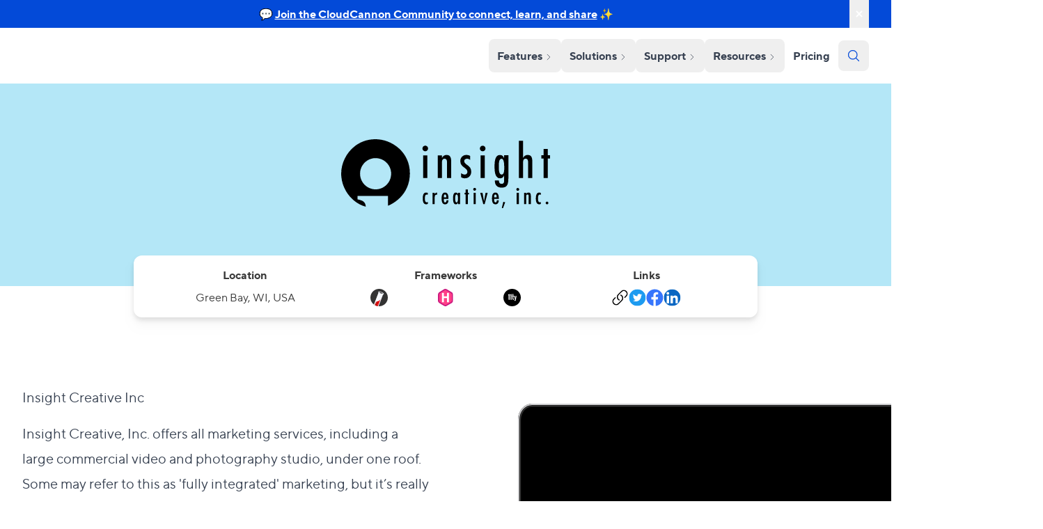

--- FILE ---
content_type: text/html; charset=utf-8
request_url: https://cloudcannon.com/experts/insight-creative-inc/
body_size: 21107
content:
<!DOCTYPE html><html lang="en"><head><meta charset="utf-8"><style>:where(img){height:auto;}</style><link data-cms-original-href="/favicon.svg" href="/favicon.svg?_cchid=566d5d6eebbe03930bd4afc21e341b0b" rel="shortcut icon" type="image/svg+xml"><link href="favicon-128x128.png" rel="icon" sies="128x128" type="image/png"><link href="favicon-48x48.png" rel="icon" sies="48x48" type="image/png"><link href="favicon-32x32.png" rel="icon" sies="32x32" type="image/png"><link href="favicon-16x16.png" rel="icon" sies="16x16" type="image/png"><meta content="width=device-width,initial-scale=1" name="viewport"><title>Insight Creative Inc | CloudCannon</title>
<link data-cms-original-href="/style.css" href="/style.css?_cchid=73050d94dc990e4c517e4cc97ac8fa71" rel="stylesheet"><link data-cms-original-href="/_pagefind/pagefind-modular-ui.css" defer="" href="/_pagefind/pagefind-modular-ui.css?_cchid=5d1043dca4a0805694f19fc10c70f0f3" rel="stylesheet" type="text/css"><link as="font" crossorigin="anonymous" data-cms-original-href="/fonts/tt-norms-pro/regular.woff2" href="/fonts/tt-norms-pro/regular.woff2?_cchid=0a23987e00cd2ffbc7eaef7c238fddaa" rel="preload" type="font/woff2"><link as="font" crossorigin="anonymous" data-cms-original-href="/fonts/tt-norms-pro/bold.woff2" href="/fonts/tt-norms-pro/bold.woff2?_cchid=466d71d5729ffa213bbb07fb4620833f" rel="preload" type="font/woff2"><link href="https://www.googletagmanager.com" rel="preconnect"><link href="https://www.google-analytics.com" rel="preconnect"><link href="https://cloudcannon.com/blog/feed.xml" rel="alternate" title="CloudCannon" type="application/atom+xml"><script data-cms-original-src="/js/main.js" defer="" src="/js/main.js?_cchid=aa70d3905d2dd2a6eccf5ad62f6a9f9a"></script><script type="application/ld+json">{"@context":"https://schema.org/","@type":"WebPage","publisher":{"@type":"Organization","@id":"https://cloudcannon.com"}}</script><meta content="CloudCannon" property="og:site_name"><meta content="Insight Creative's full-service team of marketing professionals delivers communication with substance." name="description"><meta content="Insight Creative's full-service team of marketing professionals delivers communication with substance." property="og:description"><meta content="Insight Creative's full-service team of marketing professionals delivers communication with substance." property="twitter:description"><meta content="summary_large_image" property="twitter:card"><meta content="@CloudCannon" property="twitter:site"><meta content="Insight Creative Inc" property="og:title"><meta content="Insight Creative Inc" property="twitter:title"><meta content="website" property="og:type"><meta content="https://cc-dam.imgix.net/marketing/uploads/homepage-meta.jpg?w=1200&amp;h=630" name="image" property="og:image"><meta content="https://cc-dam.imgix.net/marketing/uploads/homepage-meta.jpg?w=1200&amp;h=627" property="twitter:image"><meta content="Showcasing editor options" property="twitter:image:alt"><meta content="@CloudCannon" name="twitter:creator"><meta content="https://cloudcannon.com/experts/insight-creative-inc/" property="og:url"><link href="https://cloudcannon.com/experts/insight-creative-inc/" rel="canonical"><script>(function(e,t,n,s,o){e[s]=e[s]||[],e[s].push({"gtm.start":(new Date).getTime(),event:"gtm.js"});var a=t.getElementsByTagName(n)[0],i=t.createElement(n),r=s!="dataLayer"?"&l="+s:"";i.async=!0,i.src="https://www.googletagmanager.com/gtm.js?id="+o+r,a.parentNode.insertBefore(i,a)})(window,document,"script","dataLayer","GTM-K5XHWG6")</script></head><body class="relative subpixel-antialiased overflow-x-clip text-carbon"><input class="absolute invisible" id="switchMonthly" name="switchPlan" type="checkbox" value="Monthly"><noscript><iframe src="https://www.googletagmanager.com/ns.html?id=GTM-K5XHWG6" height=0 width=0 style=display:none;visibility:hidden></iframe></noscript><style>.nav-container{width:100%;margin-right:auto;margin-left:auto;padding-right:2rem;padding-left:2rem}@media(min-width:100%){.nav-container{max-width:100%}}@media(min-width:1280px){.nav-container{max-width:1280px}}</style><header @keydown.escape="searchModalOpen=false; $focusSearch(searchModalOpen);" @keydown.window.prevent.cmd.k="searchModalOpen=!searchModalOpen; $focusSearch(searchModalOpen);" @keydown.window.prevent.ctrl.k="searchModalOpen=!searchModalOpen; $focusSearch(searchModalOpen);" @resize.window="
		if(window.innerWidth > 1023){
			if(mobileNavOpen){
				mobileNavOpen = false; 
				animateMobileNav();
			}
			else{
				mobileNavOpen = false
			}
		}
	" class="z-50" x-data="{ mobileNavOpen: false, searchModalOpen: false, 
		animateMobileNav(){
			let burgerMenu = document.getElementById('burgerMenu');
			let spans = burgerMenu.querySelectorAll('span');
			if(!this.mobileNavOpen){
				spans[0].className = 'block absolute h-[3px] w-full bg-blue-700 rounded-lg left-0 rotate-0 transition-all duration-200 top-0 ease-cc-cubic';
				spans[1].className = 'block absolute h-[3px] w-full bg-blue-700 rounded-lg left-0 rotate-0 transition-all duration-200 top-[6px] ease-cc-cubic';
				spans[2].className = 'block absolute h-[3px] w-full bg-blue-700 rounded-lg left-0 rotate-0 transition-all duration-200 top-[6px] ease-cc-cubic';
				spans[3].className = 'block absolute h-[3px] w-full bg-blue-700 rounded-lg left-0 rotate-0 transition-all duration-200 top-3 ease-cc-cubic';
			}
			else{
				spans[0].className = 'block absolute h-[3px] bg-blue-700 rounded-lg rotate-0 transition-all duration-200 top-[6px] left-1/2 w-0 ease-cc-cubic'
				spans[1].className = 'block absolute h-[3px] w-full bg-blue-700 rounded-lg left-0 rotate-45 transition-all duration-200 top-[6px] ease-cc-cubic'
				spans[2].className = 'block absolute h-[3px] w-full bg-blue-700 rounded-lg left-0 -rotate-45 transition-all duration-200 top-[6px] ease-cc-cubic'
				spans[3].className = 'block absolute h-[3px] bg-blue-700 rounded-lg rotate-0 transition-all duration-200 top-2 left-1/2 w-0 ease-cc-cubic'
			}
	} }" x-init="width = (window.innerWidth > 0) ? window.innerWidth : screen.width;" x-trap.noscroll="mobileNavOpen"><script>let announcementBannerOpen=!sessionStorage.getItem("announcementBannerOpen")||JSON.parse(sessionStorage.getItem("announcementBannerOpen"));var root=document.documentElement;announcementBannerOpen?root.style.setProperty("--announcementBanner","block"):root.style.setProperty("--announcementBanner","none")</script><div class="c-announcement-banner bg-cc" style="display:var(--announcementBanner)"><div class="c-announcement-banner__container container flex"><div class="c-announcement-banner__container__content flex justify-center text-center w-full text-white py-2 [&amp;_a]:font-bold [&amp;_a]:underline [&amp;_img]:max-h-5 [&amp;_img]:w-auto [&amp;_img]:align-middle"><p>💬 <a href="https://hubs.la/Q039C_fy0" rel="noopener noreferrer" target="_blank">Join the CloudCannon Community to connect, learn, and share</a> ✨</p></div><button aria-label="close announcement banner"><div class="flex items-center"><div class="h-[12px] m-2 w-3 relative flex items-center"><span class="block absolute h-[2px] w-full bg-white rounded-lg left-0 rotate-45"></span>
<span class="block absolute h-[2px] w-full bg-white rounded-lg left-0 -rotate-45"></span></div></div></button></div></div><script>document.querySelector(".c-announcement-banner button").addEventListener("click",e=>{sessionStorage.setItem("announcementBannerOpen",!1),document.querySelector(".c-announcement-banner").style.display="none"})</script><div class="relative z-50 flex items-center nav-container bg-white py-4"><div class="flex-1"><a class="w-min transition delay-100 [&amp;>svg>path]:hover:fill-cc_hover hidden min-[360px]:block pr-8 xl:block [&amp;>svg]:w-[168px] xl:[&amp;>svg]:w-full xl:w-56 xl:pr-0" href="/" title="CloudCannon Logo" x-cloak="" x-show="!mobileNavOpen"><svg fill="none" viewBox="0 0 194 26"><path d="M43.282 13.56c0-3.548 2.915-6.464 6.591-6.464 3.549.0 5.197 2.535 5.197 2.535l-2.155 2.155s-1.14-1.52-3.042-1.52c-1.774.0-3.17 1.393-3.17 3.295s1.394 3.295 3.17 3.295c1.902.0 3.042-1.52 3.042-1.52l2.155 2.154s-1.648 2.536-5.197 2.536c-3.676.0-6.59-2.917-6.59-6.465zM57.353 2.026h3.423v17.747h-3.423V2.026zM63.436 13.56c0-3.548 2.914-6.464 6.59-6.464 3.677.0 6.591 2.914 6.591 6.465.0 3.55-2.914 6.465-6.59 6.465-3.677.0-6.591-2.917-6.591-6.465zm9.76.0c0-1.901-1.394-3.295-3.17-3.295-1.775.0-3.17 1.394-3.17 3.296s1.395 3.295 3.17 3.295c1.776.0 3.17-1.394 3.17-3.295zm5.959 1.269V7.35h3.423v6.971c0 1.521.887 2.408 2.28 2.408 1.522.0 2.662-1.14 2.662-2.789V7.35h3.423v12.422H87.52v-1.775h-.127s-1.268 2.028-3.677 2.028c-2.534.0-4.561-2.028-4.561-5.197zM93.477 13.56c0-3.801 2.661-6.464 5.578-6.464 2.661.0 3.929 2.027 3.929 2.027h.128V2.026h3.423v17.747h-3.423v-1.775h-.128s-1.268 2.028-3.93 2.028c-2.916.0-5.577-2.662-5.577-6.465zm9.761.0c0-1.901-1.394-3.295-3.17-3.295s-3.17 1.394-3.17 3.296 1.394 3.295 3.17 3.295 3.17-1.394 3.17-3.295zm5.956.0c0-3.548 2.915-6.464 6.591-6.464 3.549.0 5.198 2.535 5.198 2.535l-2.155 2.155s-1.141-1.52-3.043-1.52c-1.774.0-3.169 1.393-3.169 3.295s1.393 3.295 3.169 3.295c1.902.0 3.043-1.52 3.043-1.52l2.155 2.154s-1.649 2.536-5.198 2.536c-3.674.0-6.591-2.917-6.591-6.465zm13.31 2.917c0-2.027 1.393-3.575 3.676-3.98l3.929-.71c-.127-.888-.887-1.65-2.155-1.65-1.774.0-2.789 1.394-2.789 1.394l-2.027-2.027s1.774-2.408 5.069-2.408c3.17.0 5.325 2.155 5.325 4.944v7.733h-3.423v-1.521h-.127s-1.268 1.774-3.676 1.774c-2.281.0-3.802-1.521-3.802-3.549zm7.605-2.03v-.252l-2.789.506c-.887.152-1.393.634-1.393 1.268.0.761.506 1.268 1.521 1.268 1.521.0 2.661-1.14 2.661-2.79zM136.828 7.35h3.422v1.775h.128s1.268-2.028 3.676-2.028c2.536.0 4.563 2.028 4.563 5.197v7.479h-3.423V12.8c0-1.521-.887-2.408-2.282-2.408-1.521.0-2.662 1.14-2.662 2.789v6.59h-3.422V7.35zm15.083.0h3.423v1.775h.128s1.267-2.028 3.676-2.028c2.535.0 4.563 2.028 4.563 5.197v7.479h-3.423V12.8c0-1.521-.887-2.408-2.282-2.408-1.522.0-2.662 1.14-2.662 2.789v6.59h-3.423V7.35zm14.324 6.21c0-3.548 2.915-6.464 6.591-6.464s6.591 2.914 6.591 6.465c0 3.55-2.915 6.465-6.591 6.465s-6.591-2.917-6.591-6.465zm9.761.0c0-1.901-1.394-3.295-3.17-3.295s-3.17 1.394-3.17 3.296 1.394 3.295 3.17 3.295 3.17-1.394 3.17-3.295zM181.953 7.35h3.422v1.775h.128s1.268-2.028 3.676-2.028c2.536.0 4.563 2.028 4.563 5.197v7.479h-3.423V12.8c0-1.521-.887-2.408-2.282-2.408-1.521.0-2.662 1.14-2.662 2.789v6.59h-3.422V7.35z" fill="#034ad8"></path><path clip-rule="evenodd" d="M14.813 21.342c.18.103.374.206.568.297 1.445.67 2.116 1.11 2.116 2.038.0.994-.813 1.807-1.807 1.807-.774.0-1.419-.49-1.677-1.174a5.136 5.136.0 01-3.678 1.548 5.16 5.16.0 01-5.16-5.161c0-.271.038-.542.077-.813-2.646-.774-4.684-2.98-5.149-5.742-.064-.4-.103-.8-.103-1.213s.039-.813.103-1.213c.478-2.748 2.503-4.968 5.149-5.742l-.005-.034c-.037-.258-.073-.507-.073-.779A5.16 5.16.0 0110.335.0c1.433.0 2.736.594 3.678 1.548A1.793 1.793.0 0115.69.374c.994.0 1.807.813 1.807 1.807.0 1.006-.671 1.445-2.116 2.116a7.75 7.75.0 00-.42.216l-.148.08c-.116.065-.232.13-.336.194-.09.052-.167.103-.245.155a.532.532.0 00-.07.045.533.533.0 01-.072.045c-.438.284-.838.62-1.226.968a.125.125.0 00-.032.026c-.01.01-.02.02-.032.026-.155.154-.31.31-.452.464l-.058.065c-.019.022-.038.045-.058.064a10.2 10.2.0 01-.186.224c-.097.114-.192.227-.278.344a9.593 9.593.0 00-1.936 5.755 9.51 9.51.0 001.936 5.755 6.38 6.38.0 00.522.632c.02.022.039.045.058.064.107.126.22.237.335.35l.117.115a.125.125.0 01.032.026c.01.01.02.019.032.026a9.85 9.85.0 001.226.967c.026.013.049.03.071.045a.535.535.0 00.071.046l.123.077.122.077.168.097c.055.032.11.065.168.097zM32.748 6.026c2.646.774 4.684 2.98 5.149 5.742a7.69 7.69.0 010 2.503c-.478 2.748-2.503 4.968-5.149 5.742l.005.034c.037.258.073.507.073.779a5.16 5.16.0 01-5.162 5.161 5.158 5.158.0 01-3.677-1.548 1.793 1.793.0 01-1.677 1.174 1.812 1.812.0 01-1.807-1.806c0-1.007.671-1.446 2.116-2.117.143-.066.28-.14.42-.216l.148-.08c.116-.065.232-.13.336-.194.09-.052.167-.103.245-.155a.535.535.0 00.07-.045.525.525.0 01.072-.045 9.86 9.86.0 001.226-.968.123.123.0 00.032-.026c.01-.01.02-.019.032-.025.155-.155.31-.31.452-.465l.058-.064c.019-.023.038-.046.058-.065.06-.076.124-.15.186-.224.097-.114.192-.226.278-.344 1.2-1.6 1.936-3.6 1.936-5.755a9.51 9.51.0 00-1.936-5.754 6.38 6.38.0 00-.522-.633c-.02-.022-.039-.045-.058-.064a5.14 5.14.0 00-.452-.465.127.127.0 01-.032-.026.125.125.0 00-.032-.025 11.23 11.23.0 00-1.226-.968.532.532.0 01-.071-.045c-.023-.016-.045-.032-.071-.045-.039-.026-.08-.052-.123-.078a3.977 3.977.0 01-.122-.077l-.168-.097a7.86 7.86.0 00-.735-.394c-1.433-.683-2.117-1.122-2.117-2.116.0-.993.813-1.806 1.807-1.806.774.0 1.419.49 1.677 1.174A5.136 5.136.0 0127.665.052a5.16 5.16.0 015.16 5.161c0 .27-.038.542-.077.813z" fill="#034ad8" fill-rule="evenodd"></path><path d="M24.632 12.98a5.622 5.622.0 00-5.626-5.625 5.622 5.622.0 00-5.625 5.626 5.622 5.622.0 005.625 5.625 5.622 5.622.0 005.626-5.625z" fill="#034ad8"></path></svg>
</a><a class="w-8 block transition delay-100 [&amp;>svg>path]:hover:fill-cc_hover min-[360px]:hidden" href="/" title="CloudCannon Logo"><svg fill="none" viewBox="0 0 139 95"><path clip-rule="evenodd" d="M54.3761 77.803C55.029 78.1767 55.7327 78.5504 56.4364 78.8805c5.2414 2.4307 7.6753 4.027 7.6753 7.3937.0 3.6062-2.9489 6.5557-6.5544 6.5557-2.8076.0-5.1472-1.7777-6.083-4.25919999999999C49.7377 90.3497 47.6626 91.7631 45.3714 92.7276 43.0801 93.6921 40.6191 94.1883 38.1332 94.1867 35.675 94.1867 33.2408 93.7024 30.9698 92.7614 28.6987 91.8204 26.6352 90.4412 24.8972 88.7025 23.1591 86.9638 21.7805 84.8996 20.8401 82.628 19.8997 80.3563 19.416 77.9217 19.4164 75.463 19.4164 74.4798 19.5543 73.4967 19.6957 72.5135 10.0979 69.7055 2.70556 61.7023 1.01887 51.6819.786728 50.2307.645264 48.7796.645264 47.2812c0-1.4983.141464-2.9495.373606-4.4006C2.75271 32.911 10.0979 24.857 19.6957 22.049L19.6776 21.9256C19.5434 20.9896 19.4128 20.0863 19.4128 19.0995 19.4123 16.6405 19.8962 14.2055 20.8368 11.9336c.9407-2.27184 2.3196-4.33612 4.058-6.07487 1.7385-1.73876 3.8024-3.11792 6.0738-4.05871C33.2401.859235 35.6747.375256 38.1332.375733c5.1979.0 9.9242 2.154987 13.3411 5.616037C51.9325 4.74582 52.761 3.66992 53.8483 2.90857c1.0874-.76136 2.3816-1.17172 3.709-1.17599 3.6055.0 6.5544 2.94951 6.5544 6.55567.0 3.64965-2.4339 5.24235-7.6753 7.67665C55.9208 16.2106 55.4127 16.472 54.913 16.7486L54.3761 17.0388C53.9554 17.2746 53.5346 17.5104 53.1574 17.7426 52.8309 17.9313 52.5516 18.1163 52.2687 18.305 52.1799 18.3527 52.095 18.4073 52.0148 18.4682 51.9322 18.5295 51.8449 18.5841 51.7536 18.6315c-1.5887 1.0303-3.0396 2.2493-4.447 3.5118C47.2629 22.1681 47.2237 22.2 47.1905 22.2376 47.1542 22.2739 47.118 22.3102 47.0744 22.332 46.5122 22.8907 45.95 23.4566 45.4349 24.0153L45.2245 24.2511C45.1556 24.331 45.0867 24.4144 45.0141 24.4833 44.7931 24.7574 44.5682 25.0283 44.3395 25.296 43.9876 25.7096 43.643 26.1195 43.3311 26.544c-4.5393 6.0155-7.0036 13.3422-7.0224 20.8787C36.3055 54.9628 38.7721 62.2963 43.3311 68.3015 43.9124 69.1056 44.5449 69.8714 45.2245 70.5943 45.2971 70.6741 45.366 70.7576 45.4349 70.8265 45.823 71.2836 46.2329 71.6863 46.65 72.0963L47.0744 72.5135C47.1181 72.5383 47.1573 72.5702 47.1905 72.6078 47.2268 72.6441 47.263 72.6768 47.3066 72.7021 48.6938 73.9874 50.1808 75.1605 51.7536 76.2104 51.8479 76.2575 51.9314 76.3192 52.0112 76.3736 52.0925 76.436 52.1786 76.4918 52.2687 76.5405L52.7148 76.8198 53.1574 77.0992 53.7668 77.4511C53.9663 77.5672 54.1658 77.6869 54.3761 77.803zM119.431 22.2376c9.598 2.8081 16.991 10.8113 18.677 20.8316C138.604 46.0758 138.604 49.1433 138.108 52.1499 136.374 62.1195 129.029 70.1735 119.431 72.9815L119.449 73.1048C119.584 74.0409 119.714 74.9442 119.714 75.931 119.715 78.3903 119.231 80.8256 118.29 83.0977 117.349 85.3698 115.97 87.4342 114.231 89.173 112.492 90.9118 110.428 92.2909 108.156 93.2315 105.884 94.1721 103.449 94.6557 100.99 94.6547 98.5057 94.6513 96.0466 94.1529 93.7567 93.1887 91.4667 92.2245 89.3917 90.8137 87.6528 89.0387 87.1945 90.2847 86.3661 91.3606 85.2788 92.1219 84.1914 92.8833 82.8972 93.2936 81.5698 93.2979 79.8336 93.2931 78.1697 92.6014 76.9417 91.3738 75.7136 90.1462 75.0211 88.4824 75.0154 86.7459 75.0154 83.0925 77.4492 81.4999 82.6907 79.0655 83.2094 78.8261 83.7063 78.5576 84.2141 78.2819L84.751 77.9917C85.1717 77.7558 85.5925 77.52 85.9697 77.2878 86.2962 77.0992 86.5755 76.9142 86.8584 76.7255 86.9472 76.6778 87.032 76.6232 87.1123 76.5623 87.1948 76.5009 87.2822 76.4463 87.3735 76.399 88.9464 75.3479 90.4334 74.1736 91.8205 72.8872 91.8643 72.8625 91.9035 72.8306 91.9366 72.7928 91.9729 72.7566 92.0091 72.7239 92.0527 72.7021 92.6149 72.1398 93.1771 71.5775 93.6922 71.0152L93.9026 70.783C93.9715 70.6995 94.0404 70.6161 94.113 70.5471 94.3306 70.2714 94.5628 70.003 94.7876 69.7345 95.1395 69.3209 95.4841 68.9146 95.796 68.4865 100.149 62.6818 102.818 55.4259 102.818 47.6078 102.821 40.0689 100.354 32.7368 95.796 26.7326 95.2148 25.9273 94.5823 25.1602 93.9026 24.4362 93.83 24.3563 93.7611 24.2729 93.6922 24.204 93.1817 23.6077 92.6341 23.0442 92.0527 22.517 92.0091 22.4921 91.9699 22.4602 91.9366 22.4227 91.9031 22.3863 91.8639 22.3557 91.8205 22.332 90.4215 21.0595 88.9355 19.8861 87.3735 18.8201 87.2835 18.7726 87.1974 18.718 87.116 18.6569 87.0325 18.5988 86.9527 18.5408 86.8584 18.4936 86.7169 18.3993 86.5682 18.305 86.4123 18.2106 86.2631 18.1202 86.1155 18.0271 85.9697 17.9313L85.3603 17.5794C84.4976 17.0561 83.6076 16.5789 82.6943 16.15c-5.1979-2.4779-7.6789-4.0706-7.6789-7.67673C75.0154 4.87074 77.9643 1.92123 81.5698 1.92123c2.8075.0 5.1471 1.77769 6.083 4.25919C89.3894 4.40141 91.4645 2.98801 93.7557 2.0235 96.047 1.05899 98.508.562876 100.994.564385c2.458.0 4.892.484335 7.163 1.425335S112.492 4.30996 114.23 6.04866C115.968 7.78737 117.347 9.85149 118.287 12.1231 119.227 14.3948 119.711 16.8295 119.711 19.2881 119.711 20.2677 119.573 21.2545 119.431 22.2376z" fill="#034ad8" fill-rule="evenodd"></path><path d="M89.9924 47.4662C89.9938 44.7856 89.4669 42.131 88.4418 39.6542 87.4168 37.1774 85.9136 34.927 84.0183 33.0317 82.123 31.1364 79.8727 29.6334 77.3962 28.6085 74.9197 27.5837 72.2655 27.0572 69.5853 27.0591 66.9052 27.0577 64.2511 27.5846 61.7747 28.6099 59.2984 29.6352 57.0484 31.1386 55.1534 33.0343c-1.8949 1.8956-3.3977 4.1463-4.4223 6.6232-1.0247 2.477-1.5511 5.1317-1.5492 7.8123C49.1805 50.1501 49.7072 52.8044 50.7321 55.281c1.0249 2.4765 2.5277 4.7267 4.4226 6.622C57.0497 63.7983 59.2995 65.3014 61.7756 66.3264 64.2517 67.3515 66.9055 67.8784 69.5853 67.8769 72.2655 67.8788 74.9197 67.3523 77.3962 66.3275 79.8727 65.3026 82.123 63.7996 84.0183 61.9043 85.9136 60.009 87.4168 57.7586 88.4418 55.2818 89.4669 52.805 89.9938 50.1504 89.9924 47.4698V47.4662z" fill="#034ad8"></path></svg></a></div><nav class="hidden min-[1055px]:flex min-[1055px]:gap-2"><div class="inline-block" x-data="{ open: false }" x-on:click.outside="open = false"><button :class="{'text-cc [&amp;>svg]:outline-cc': open}" aria-label="Open sub nav for Features " class="font-bold p-3 hover:bg-gray-100 transition rounded-lg text-gray-700" x-on:click="open = !open">
Features
<span :class="{'rotate-90': open}" class="w-3 inline-block relative top-0.5 transition-transform"><svg fill="none" stroke="currentcolor" stroke-width="1.5" viewBox="0 0 24 24"><path d="M8.25 4.5l7.5 7.5-7.5 7.5" stroke-linecap="round" stroke-linejoin="round"></path></svg></span></button><div class="caret relative" x-cloak="" x-show="open"><div class="shadow-menu bg-white flex justify-center right-0 left-0 absolute py-8 z-30 px-6 border border-[#EAEAEA] w-max min-w-[265px] rounded-[10px] gap-6 top-0"><div><a class="block py-2 group" href="/website-editing/"><div class="flex"><span class="w-6 relative block transition [&amp;>*]:stroke-emerald"><svg fill="none" stroke="currentcolor" stroke-width="1.5" viewBox="0 0 24 24"><path d="M16.862 4.487l1.687-1.688a1.875 1.875.0 112.652 2.652L6.832 19.82a4.5 4.5.0 01-1.897 1.13l-2.685.8.8-2.685a4.5 4.5.0 011.13-1.897L16.863 4.487zm0 0L19.5 7.125" stroke-linecap="round" stroke-linejoin="round"></path></svg></span><div class="flex-1 pl-4"><div class="text-base font-semibold whitespace-nowrap flex items-center">Editing
<span class="w-4 inline-block"><span class="hidden translate-y-1 transition group-hover:translate-x-1 group-hover:inline-block w-full"><svg fill="currentcolor" viewBox="0 0 24 24"><path clip-rule="evenodd" d="M12.97 3.97a.75.75.0 011.06.0l7.5 7.5a.75.75.0 010 1.06l-7.5 7.5a.75.75.0 11-1.06-1.06l6.22-6.22H3a.75.75.0 010-1.5h16.19l-6.22-6.22a.75.75.0 010-1.06z" fill-rule="evenodd"></path></svg></span></span></div><div class="text-nimbus text-sm group-hover:text-gray-900 transition max-w-[178px]">Build and edit pages visually.</div></div></div></a><a class="block py-2 group" href="/website-performance/"><div class="flex"><span class="w-6 relative block transition [&amp;>*]:stroke-emerald"><svg fill="none" stroke="currentcolor" stroke-width="1.5" viewBox="0 0 24 24"><path d="M7.5 14.25v2.25m3-4.5v4.5m3-6.75v6.75m3-9v9M6 20.25h12A2.25 2.25.0 0020.25 18V6A2.25 2.25.0 0018 3.75H6A2.25 2.25.0 003.75 6v12A2.25 2.25.0 006 20.25z" stroke-linecap="round" stroke-linejoin="round"></path></svg></span><div class="flex-1 pl-4"><div class="text-base font-semibold whitespace-nowrap flex items-center">Performance
<span class="w-4 inline-block"><span class="hidden translate-y-1 transition group-hover:translate-x-1 group-hover:inline-block w-full"><svg fill="currentcolor" viewBox="0 0 24 24"><path clip-rule="evenodd" d="M12.97 3.97a.75.75.0 011.06.0l7.5 7.5a.75.75.0 010 1.06l-7.5 7.5a.75.75.0 11-1.06-1.06l6.22-6.22H3a.75.75.0 010-1.5h16.19l-6.22-6.22a.75.75.0 010-1.06z" fill-rule="evenodd"></path></svg></span></span></div><div class="text-nimbus text-sm group-hover:text-gray-900 transition max-w-[178px]">Load instantly. Rank higher.</div></div></div></a><a class="block py-2 group" href="/low-maintenance-websites/"><div class="flex"><span class="w-6 relative block transition [&amp;>*]:stroke-emerald"><svg fill="none" stroke="currentcolor" stroke-width="1.5" viewBox="0 0 24 24"><path d="M14.25 9.75 16.5 12l-2.25 2.25m-4.5.0L7.5 12l2.25-2.25M6 20.25h12A2.25 2.25.0 0020.25 18V6A2.25 2.25.0 0018 3.75H6A2.25 2.25.0 003.75 6v12A2.25 2.25.0 006 20.25z" stroke-linecap="round" stroke-linejoin="round"></path></svg></span><div class="flex-1 pl-4"><div class="text-base font-semibold whitespace-nowrap flex items-center">Low maintenance
<span class="w-4 inline-block"><span class="hidden translate-y-1 transition group-hover:translate-x-1 group-hover:inline-block w-full"><svg fill="currentcolor" viewBox="0 0 24 24"><path clip-rule="evenodd" d="M12.97 3.97a.75.75.0 011.06.0l7.5 7.5a.75.75.0 010 1.06l-7.5 7.5a.75.75.0 11-1.06-1.06l6.22-6.22H3a.75.75.0 010-1.5h16.19l-6.22-6.22a.75.75.0 010-1.06z" fill-rule="evenodd"></path></svg></span></span></div><div class="text-nimbus text-sm group-hover:text-gray-900 transition max-w-[178px]">Maintain less. Build more.</div></div></div></a></div></div></div></div><div class="inline-block" x-data="{ open: false }" x-on:click.outside="open = false"><button :class="{'text-cc [&amp;>svg]:outline-cc': open}" aria-label="Open sub nav for Solutions " class="font-bold p-3 hover:bg-gray-100 transition rounded-lg text-gray-700" x-on:click="open = !open">
Solutions
<span :class="{'rotate-90': open}" class="w-3 inline-block relative top-0.5 transition-transform"><svg fill="none" stroke="currentcolor" stroke-width="1.5" viewBox="0 0 24 24"><path d="M8.25 4.5l7.5 7.5-7.5 7.5" stroke-linecap="round" stroke-linejoin="round"></path></svg></span></button><div class="caret relative" x-cloak="" x-show="open"><div class="shadow-menu bg-white flex justify-center right-0 left-0 absolute py-8 z-30 px-6 border border-[#EAEAEA] w-max min-w-[265px] rounded-[10px] gap-6 top-0"><div><a class="block py-2 group" href="/partner-program/"><div class="flex"><span class="w-6 relative block transition [&amp;>*]:stroke-cc-blue"><svg fill="none" stroke="currentcolor" stroke-width="1.5" viewBox="0 0 24 24"><path d="M9.53 16.122A3 3 0 003.75 17.25a2.25 2.25.0 01-2.4 2.245 4.5 4.5.0 008.4-2.245c0-.399-.078-.78-.22-1.128zm0 0a15.998 15.998.0 003.388-1.62m-5.043-.025a15.994 15.994.0 011.622-3.395m3.42 3.42a15.995 15.995.0 004.764-4.648l3.876-5.814A1.151 1.151.0 0019.96 2.443L14.146 6.32a15.996 15.996.0 00-4.649 4.763m3.42 3.42a6.776 6.776.0 00-3.42-3.42" stroke-linecap="round" stroke-linejoin="round"></path></svg></span><div class="flex-1 pl-4"><div class="text-base font-semibold whitespace-nowrap flex items-center">Partner Program
<span class="w-4 inline-block"><span class="hidden translate-y-1 transition group-hover:translate-x-1 group-hover:inline-block w-full"><svg fill="currentcolor" viewBox="0 0 24 24"><path clip-rule="evenodd" d="M12.97 3.97a.75.75.0 011.06.0l7.5 7.5a.75.75.0 010 1.06l-7.5 7.5a.75.75.0 11-1.06-1.06l6.22-6.22H3a.75.75.0 010-1.5h16.19l-6.22-6.22a.75.75.0 010-1.06z" fill-rule="evenodd"></path></svg></span></span></div><div class="text-nimbus text-sm group-hover:text-gray-900 transition max-w-[178px]">For Digital Agencies ready to scale</div></div></div></a><a class="block py-2 group" href="/enterprise/"><div class="flex"><span class="w-6 relative block transition [&amp;>*]:stroke-cc-blue"><svg fill="none" stroke="currentcolor" stroke-width="1.5" viewBox="0 0 24 24"><path d="M3.75 21h16.5M4.5 3h15M5.25 3v18m13.5-18v18M9 6.75h1.5m-1.5 3h1.5m-1.5 3h1.5m3-6H15m-1.5 3H15m-1.5 3H15M9 21v-3.375c0-.621.504-1.125 1.125-1.125h3.75c.621.0 1.125.504 1.125 1.125V21" stroke-linecap="round" stroke-linejoin="round"></path></svg></span><div class="flex-1 pl-4"><div class="text-base font-semibold whitespace-nowrap flex items-center">Enterprise
<span class="w-4 inline-block"><span class="hidden translate-y-1 transition group-hover:translate-x-1 group-hover:inline-block w-full"><svg fill="currentcolor" viewBox="0 0 24 24"><path clip-rule="evenodd" d="M12.97 3.97a.75.75.0 011.06.0l7.5 7.5a.75.75.0 010 1.06l-7.5 7.5a.75.75.0 11-1.06-1.06l6.22-6.22H3a.75.75.0 010-1.5h16.19l-6.22-6.22a.75.75.0 010-1.06z" fill-rule="evenodd"></path></svg></span></span></div><div class="text-nimbus text-sm group-hover:text-gray-900 transition max-w-[178px]">Collaborate easily across teams. Scale faster.</div></div></div></a><div class="h-px w-full bg-[#E5E7EB] my-2 rounded-lg"></div><a class="block py-2 group" href="/customers/"><div class="flex"><span class="w-6 relative block transition [&amp;>*]:stroke-cc-blue"><svg fill="none" stroke="currentcolor" stroke-width="1.5" viewBox="0 0 24 24"><path d="M12 6.042A8.967 8.967.0 006 3.75c-1.052.0-2.062.18-3 .512v14.25A8.987 8.987.0 016 18c2.305.0 4.408.867 6 2.292m0-14.25a8.966 8.966.0 016-2.292c1.052.0 2.062.18 3 .512v14.25A8.987 8.987.0 0018 18a8.967 8.967.0 00-6 2.292m0-14.25v14.25" stroke-linecap="round" stroke-linejoin="round"></path></svg></span><div class="flex-1 pl-4"><div class="text-base font-semibold whitespace-nowrap flex items-center">Case Studies
<span class="w-4 inline-block"><span class="hidden translate-y-1 transition group-hover:translate-x-1 group-hover:inline-block w-full"><svg fill="currentcolor" viewBox="0 0 24 24"><path clip-rule="evenodd" d="M12.97 3.97a.75.75.0 011.06.0l7.5 7.5a.75.75.0 010 1.06l-7.5 7.5a.75.75.0 11-1.06-1.06l6.22-6.22H3a.75.75.0 010-1.5h16.19l-6.22-6.22a.75.75.0 010-1.06z" fill-rule="evenodd"></path></svg></span></span></div><div class="text-nimbus text-sm group-hover:text-gray-900 transition max-w-[178px]">See how teams succeed with CloudCannon.</div></div></div></a></div><a class="flex flex-col gap-4 p-2 border border-carbon rounded-lg max-w-full lg:max-w-[263px]" href="/customers/absoluttweb/?utm_campaign=9327788-Case%20Study&amp;utm_source=nav"><picture class="w-full"><source media="(min-width: 1216px)" srcset="https://cc-dam.imgix.net/case-study-absoluttweb.png?auto=compress&amp;auto=format&amp;w=1216&amp;dpr=2 2x, https://cc-dam.imgix.net/case-study-absoluttweb.png?auto=compress&amp;auto=format&amp;w=1216&amp;dpr=1 1x"><source media="(min-width: 916px)" srcset="https://cc-dam.imgix.net/case-study-absoluttweb.png?auto=compress&amp;auto=format&amp;w=916&amp;dpr=2 2x, https://cc-dam.imgix.net/case-study-absoluttweb.png?auto=compress&amp;auto=format&amp;w=916&amp;dpr=1 1x"><source media="(min-width: 616px)" srcset="https://cc-dam.imgix.net/case-study-absoluttweb.png?auto=compress&amp;auto=format&amp;w=616&amp;dpr=2 2x, https://cc-dam.imgix.net/case-study-absoluttweb.png?auto=compress&amp;auto=format&amp;w=616&amp;dpr=1 1x"><source media="(min-width: 316px)" srcset="https://cc-dam.imgix.net/case-study-absoluttweb.png?auto=compress&amp;auto=format&amp;w=316&amp;dpr=2 2x, https://cc-dam.imgix.net/case-study-absoluttweb.png?auto=compress&amp;auto=format&amp;w=316&amp;dpr=1 1x"><img alt="Absoluttweb logo" class="object-cover object-center aspect-video max-w-full lg:max-w-[247px] rounded-lg" data-cms-original-srcset="https://cc-dam.imgix.net/case-study-absoluttweb.png?auto=compress&amp;auto=format&amp;w=316&amp;dpr=1 1x,
      https://cc-dam.imgix.net/case-study-absoluttweb.png?auto=compress&amp;auto=format&amp;w=316&amp;dpr=2 2x" decoding="async" fetchpriority="high" height="896" src="https://cc-dam.imgix.net/case-study-absoluttweb.png?auto=compress&amp;auto=format&amp;w=316&amp;dpr=1" srcset="https://cc-dam.imgix.net/case-study-absoluttweb.png?auto=compress&amp;auto=format&amp;w=316&amp;dpr=1 1x, https://cc-dam.imgix.net/case-study-absoluttweb.png?auto=compress&amp;auto=format&amp;w=316&amp;dpr=2 2x" width="1216"></picture><div class="flex flex-col gap-1"><p class="text-carbon text-base font-bold">From days to just 60 minutes: how Absoluttweb ships new client sites using CloudCannon</p><p class="text-cc font-bold text-sm flex gap-2">Learn more
<span class="w-4 relative flex items-center outline-cc ml-1"><svg fill="none" stroke="currentcolor" stroke-width="1.5" viewBox="0 0 24 24"><path d="M13.5 4.5 21 12m0 0-7.5 7.5M21 12H3" stroke-linecap="round" stroke-linejoin="round"></path></svg></span></p></div></a></div></div></div><div class="inline-block" x-data="{ open: false }" x-on:click.outside="open = false"><button :class="{'text-cc [&amp;>svg]:outline-cc': open}" aria-label="Open sub nav for Support " class="font-bold p-3 hover:bg-gray-100 transition rounded-lg text-gray-700" x-on:click="open = !open">
Support
<span :class="{'rotate-90': open}" class="w-3 inline-block relative top-0.5 transition-transform"><svg fill="none" stroke="currentcolor" stroke-width="1.5" viewBox="0 0 24 24"><path d="M8.25 4.5l7.5 7.5-7.5 7.5" stroke-linecap="round" stroke-linejoin="round"></path></svg></span></button><div class="caret relative" x-cloak="" x-show="open"><div class="shadow-menu bg-white flex justify-center right-0 left-0 absolute py-8 z-30 px-6 border border-[#EAEAEA] w-max min-w-[265px] rounded-[10px] gap-6 top-0"><div><a class="block py-2 group" href="https://community.cloudcannon.com/" target="_blank"><div class="flex"><span class="w-6 relative block transition [&amp;>*]:stroke-amber"><svg fill="none" stroke="currentcolor" stroke-width="1.5" viewBox="0 0 24 24"><path d="M2.25 12.76c0 1.6 1.123 2.994 2.707 3.227 1.087.16 2.185.283 3.293.369V21l4.076-4.076a1.526 1.526.0 011.037-.443 48.282 48.282.0 005.68-.494c1.584-.233 2.707-1.626 2.707-3.228V6.741c0-1.602-1.123-2.995-2.707-3.228A48.394 48.394.0 0012 3c-2.392.0-4.744.175-7.043.513C3.373 3.746 2.25 5.14 2.25 6.741v6.018z" stroke-linecap="round" stroke-linejoin="round"></path></svg></span><div class="flex-1 pl-4"><div class="text-base font-semibold whitespace-nowrap flex items-center">Community<svg class="ml-2" fill="none" height="16" viewBox="0 0 16 16" width="16"><path d="M13.8333 13.8333H2.16667V2.16667H8V.5H2.16667C1.24167.5.5 1.25.5 2.16667V13.8333C.5 14.75 1.24167 15.5 2.16667 15.5H13.8333C14.75 15.5 15.5 14.75 15.5 13.8333V8H13.8333v5.8333zM9.66667.5V2.16667H12.6583L4.46667 10.3583l1.175 1.175L13.8333 3.34167V6.33333H15.5V.5H9.66667z" fill="#000"></path></svg></div></div></div></a><a class="block py-2 group" href="/support/"><div class="flex"><span class="w-6 relative block transition [&amp;>*]:stroke-amber"><svg fill="none" stroke="currentcolor" stroke-width="1.5" viewBox="0 0 24 24"><path d="M21.75 6.75v10.5A2.25 2.25.0 0119.5 19.5h-15a2.25 2.25.0 01-2.25-2.25V6.75m19.5.0A2.25 2.25.0 0019.5 4.5h-15A2.25 2.25.0 002.25 6.75m19.5.0v.243a2.25 2.25.0 01-1.07 1.916l-7.5 4.615a2.25 2.25.0 01-2.36.0L3.32 8.91A2.25 2.25.0 012.25 6.994V6.75" stroke-linecap="round" stroke-linejoin="round"></path></svg></span><div class="flex-1 pl-4"><div class="text-base font-semibold whitespace-nowrap flex items-center">Contact Support
<span class="w-4 inline-block"><span class="hidden translate-y-1 transition group-hover:translate-x-1 group-hover:inline-block w-full"><svg fill="currentcolor" viewBox="0 0 24 24"><path clip-rule="evenodd" d="M12.97 3.97a.75.75.0 011.06.0l7.5 7.5a.75.75.0 010 1.06l-7.5 7.5a.75.75.0 11-1.06-1.06l6.22-6.22H3a.75.75.0 010-1.5h16.19l-6.22-6.22a.75.75.0 010-1.06z" fill-rule="evenodd"></path></svg></span></span></div></div></div></a><div class="h-px w-full bg-[#E5E7EB] my-2 rounded-lg"></div><a class="block py-2 group" href="/experts/"><div class="flex"><span class="w-6 relative block transition [&amp;>*]:stroke-amber"><svg fill="none" stroke="currentcolor" stroke-width="1.5" viewBox="0 0 24 24"><path d="M15 19.128a9.38 9.38.0 002.625.372 9.337 9.337.0 004.121-.952 4.125 4.125.0 00-7.533-2.493M15 19.128v-.003c0-1.113-.285-2.16-.786-3.07M15 19.128v.106A12.318 12.318.0 018.624 21c-2.331.0-4.512-.645-6.374-1.766l-.001-.109a6.375 6.375.0 0111.964-3.07M12 6.375a3.375 3.375.0 11-6.75.0 3.375 3.375.0 016.75.0zm8.25 2.25a2.625 2.625.0 11-5.25.0 2.625 2.625.0 015.25.0z" stroke-linecap="round" stroke-linejoin="round"></path></svg></span><div class="flex-1 pl-4"><div class="text-base font-semibold whitespace-nowrap flex items-center">Find an Expert
<span class="w-4 inline-block"><span class="hidden translate-y-1 transition group-hover:translate-x-1 group-hover:inline-block w-full"><svg fill="currentcolor" viewBox="0 0 24 24"><path clip-rule="evenodd" d="M12.97 3.97a.75.75.0 011.06.0l7.5 7.5a.75.75.0 010 1.06l-7.5 7.5a.75.75.0 11-1.06-1.06l6.22-6.22H3a.75.75.0 010-1.5h16.19l-6.22-6.22a.75.75.0 010-1.06z" fill-rule="evenodd"></path></svg></span></span></div></div></div></a><a class="block py-2 group" href="/website-migration/"><div class="flex"><span class="w-6 relative block transition [&amp;>*]:stroke-amber"><svg fill="none" stroke="currentcolor" stroke-width="1.5" viewBox="0 0 24 24"><path d="M10.343 3.94c.09-.542.56-.94 1.11-.94h1.093c.55.0 1.02.398 1.11.94l.149.894c.07.424.384.764.78.93.398.164.855.142 1.205-.108l.737-.527a1.125 1.125.0 011.45.12l.773.774c.39.389.44 1.002.12 1.45l-.527.737c-.25.35-.272.806-.107 1.204.165.397.505.71.93.78l.893.15c.543.09.94.56.94 1.109v1.094c0 .55-.397 1.02-.94 1.11l-.893.149c-.425.07-.765.383-.93.78-.165.398-.143.854.107 1.204l.527.738c.32.447.269 1.06-.12 1.45l-.774.773a1.125 1.125.0 01-1.449.12l-.738-.527c-.35-.25-.806-.272-1.203-.107-.397.165-.71.505-.781.929l-.149.894c-.09.542-.56.94-1.11.94h-1.094c-.55.0-1.019-.398-1.11-.94l-.148-.894c-.071-.424-.384-.764-.781-.93-.398-.164-.854-.142-1.204.108l-.738.527c-.447.32-1.06.269-1.45-.12l-.773-.774a1.125 1.125.0 01-.12-1.45l.527-.737c.25-.35.273-.806.108-1.204-.165-.397-.505-.71-.93-.78l-.894-.15c-.542-.09-.94-.56-.94-1.109v-1.094c0-.55.398-1.02.94-1.11l.894-.149c.424-.07.765-.383.93-.78.165-.398.143-.854-.107-1.204l-.527-.738a1.125 1.125.0 01.12-1.45l.773-.773a1.125 1.125.0 011.45-.12l.737.527c.35.25.807.272 1.204.107s.71-.505.78-.929l.15-.894z" stroke-linecap="round" stroke-linejoin="round"></path><path d="M15 12a3 3 0 11-6 0 3 3 0 016 0z" stroke-linecap="round" stroke-linejoin="round"></path></svg></span><div class="flex-1 pl-4"><div class="text-base font-semibold whitespace-nowrap flex items-center">Migrate your site
<span class="w-4 inline-block"><span class="hidden translate-y-1 transition group-hover:translate-x-1 group-hover:inline-block w-full"><svg fill="currentcolor" viewBox="0 0 24 24"><path clip-rule="evenodd" d="M12.97 3.97a.75.75.0 011.06.0l7.5 7.5a.75.75.0 010 1.06l-7.5 7.5a.75.75.0 11-1.06-1.06l6.22-6.22H3a.75.75.0 010-1.5h16.19l-6.22-6.22a.75.75.0 010-1.06z" fill-rule="evenodd"></path></svg></span></span></div></div></div></a><a class="block py-2 group" href="/web-services/"><div class="flex"><span class="w-6 relative block transition [&amp;>*]:stroke-amber"><svg fill="none" stroke="currentcolor" stroke-width="1.5" viewBox="0 0 24 24"><path d="M9.813 15.904 9 18.75l-.813-2.846a4.5 4.5.0 00-3.09-3.09L2.25 12l2.846-.813a4.5 4.5.0 003.09-3.09L9 5.25l.813 2.846a4.5 4.5.0 003.09 3.09L15.75 12l-2.846.813a4.5 4.5.0 00-3.09 3.09zm8.446-7.189L18 9.75l-.259-1.035a3.375 3.375.0 00-2.455-2.456L14.25 6l1.036-.259a3.375 3.375.0 002.455-2.456L18 2.25l.259 1.035a3.375 3.375.0 002.456 2.456L21.75 6l-1.035.259a3.375 3.375.0 00-2.456 2.456zM16.894 20.567 16.5 21.75l-.394-1.183a2.25 2.25.0 00-1.423-1.423L13.5 18.75l1.183-.394a2.25 2.25.0 001.423-1.423l.394-1.183.394 1.183a2.25 2.25.0 001.423 1.423l1.183.394-1.183.394a2.25 2.25.0 00-1.423 1.423z" stroke-linecap="round" stroke-linejoin="round"></path></svg></span><div class="flex-1 pl-4"><div class="text-base font-semibold whitespace-nowrap flex items-center">Design &amp; Dev Services
											
							 <span class="w-4 inline-block"><span class="hidden translate-y-1 transition group-hover:translate-x-1 group-hover:inline-block w-full"><svg fill="currentcolor" viewBox="0 0 24 24"><path clip-rule="evenodd" d="M12.97 3.97a.75.75.0 011.06.0l7.5 7.5a.75.75.0 010 1.06l-7.5 7.5a.75.75.0 11-1.06-1.06l6.22-6.22H3a.75.75.0 010-1.5h16.19l-6.22-6.22a.75.75.0 010-1.06z" fill-rule="evenodd"></path></svg></span></span></div></div></div></a></div></div></div></div><div class="inline-block" x-data="{ open: false }" x-on:click.outside="open = false"><button :class="{'text-cc [&amp;>svg]:outline-cc': open}" aria-label="Open sub nav for Resources " class="font-bold p-3 hover:bg-gray-100 transition rounded-lg text-gray-700" x-on:click="open = !open">
Resources
<span :class="{'rotate-90': open}" class="w-3 inline-block relative top-0.5 transition-transform"><svg fill="none" stroke="currentcolor" stroke-width="1.5" viewBox="0 0 24 24"><path d="M8.25 4.5l7.5 7.5-7.5 7.5" stroke-linecap="round" stroke-linejoin="round"></path></svg></span></button><div class="caret relative" x-cloak="" x-show="open"><div class="shadow-menu bg-white flex justify-center right-0 left-0 absolute py-8 z-30 px-6 border border-[#EAEAEA] w-max min-w-[265px] rounded-[10px] gap-6 top-0"><div><a class="block py-2 group" href="/documentation/" target="_blank"><div class="flex"><span class="w-6 relative block transition [&amp;>*]:stroke-electric-purple"><svg fill="none" stroke="currentcolor" stroke-width="1.5" viewBox="0 0 24 24"><path d="M17.25 6.75 22.5 12l-5.25 5.25m-10.5.0L1.5 12l5.25-5.25m7.5-3-4.5 16.5" stroke-linecap="round" stroke-linejoin="round"></path></svg></span><div class="flex-1 pl-4"><div class="text-base font-semibold whitespace-nowrap flex items-center">Documentation<svg class="ml-2" fill="none" height="16" viewBox="0 0 16 16" width="16"><path d="M13.8333 13.8333H2.16667V2.16667H8V.5H2.16667C1.24167.5.5 1.25.5 2.16667V13.8333C.5 14.75 1.24167 15.5 2.16667 15.5H13.8333C14.75 15.5 15.5 14.75 15.5 13.8333V8H13.8333v5.8333zM9.66667.5V2.16667H12.6583L4.46667 10.3583l1.175 1.175L13.8333 3.34167V6.33333H15.5V.5H9.66667z" fill="#000"></path></svg></div></div></div></a><a class="block py-2 group" href="/blog/"><div class="flex"><span class="w-6 relative block transition [&amp;>*]:stroke-electric-purple"><svg fill="none" stroke="currentcolor" stroke-width="1.5" viewBox="0 0 24 24"><path d="M12 7.5h1.5m-1.5 3h1.5m-7.5 3h7.5m-7.5 3h7.5m3-9h3.375c.621.0 1.125.504 1.125 1.125V18a2.25 2.25.0 01-2.25 2.25M16.5 7.5V18a2.25 2.25.0 002.25 2.25M16.5 7.5V4.875c0-.621-.504-1.125-1.125-1.125H4.125C3.504 3.75 3 4.254 3 4.875V18a2.25 2.25.0 002.25 2.25h13.5M6 7.5h3v3H6v-3z" stroke-linecap="round" stroke-linejoin="round"></path></svg></span><div class="flex-1 pl-4"><div class="text-base font-semibold whitespace-nowrap flex items-center">Blog
<span class="w-4 inline-block"><span class="hidden translate-y-1 transition group-hover:translate-x-1 group-hover:inline-block w-full"><svg fill="currentcolor" viewBox="0 0 24 24"><path clip-rule="evenodd" d="M12.97 3.97a.75.75.0 011.06.0l7.5 7.5a.75.75.0 010 1.06l-7.5 7.5a.75.75.0 11-1.06-1.06l6.22-6.22H3a.75.75.0 010-1.5h16.19l-6.22-6.22a.75.75.0 010-1.06z" fill-rule="evenodd"></path></svg></span></span></div></div></div></a><a class="block py-2 group" href="/templates/"><div class="flex"><span class="w-6 relative block transition [&amp;>*]:stroke-electric-purple"><svg fill="none" stroke="currentcolor" stroke-width="1.5" viewBox="0 0 24 24"><path d="M14.25 6.087c0-.355.186-.676.401-.959.221-.29.349-.634.349-1.003.0-1.036-1.007-1.875-2.25-1.875s-2.25.84-2.25 1.875c0 .369.128.713.349 1.003.215.283.401.604.401.959v0a.64.64.0 01-.657.643 48.39 48.39.0 01-4.163-.3c.186 1.613.293 3.25.315 4.907A.656.656.0 016.087 12v0c-.355.0-.676-.186-.959-.401a1.647 1.647.0 00-1.003-.349c-1.036.0-1.875 1.007-1.875 2.25s.84 2.25 1.875 2.25c.369.0.713-.128 1.003-.349.283-.215.604-.401.959-.401v0c.31.0.555.26.532.57a48.039 48.039.0 01-.642 5.056c1.518.19 3.058.309 4.616.354a.64.64.0 00.657-.643v0c0-.355-.186-.676-.401-.959a1.647 1.647.0 01-.349-1.003c0-1.035 1.008-1.875 2.25-1.875 1.243.0 2.25.84 2.25 1.875.0.369-.128.713-.349 1.003-.215.283-.4.604-.4.959v0c0 .333.277.599.61.58a48.1 48.1.0 005.427-.63 48.05 48.05.0 00.582-4.717.532.532.0 00-.533-.57v0c-.355.0-.676.186-.959.401-.29.221-.634.349-1.003.349-1.035.0-1.875-1.007-1.875-2.25s.84-2.25 1.875-2.25c.37.0.713.128 1.003.349.283.215.604.401.96.401v0a.656.656.0 00.658-.663 48.422 48.422.0 00-.37-5.36c-1.886.342-3.81.574-5.766.689a.578.578.0 01-.61-.58v0z" stroke-linecap="round" stroke-linejoin="round"></path></svg></span><div class="flex-1 pl-4"><div class="text-base font-semibold whitespace-nowrap flex items-center">Templates
<span class="w-4 inline-block"><span class="hidden translate-y-1 transition group-hover:translate-x-1 group-hover:inline-block w-full"><svg fill="currentcolor" viewBox="0 0 24 24"><path clip-rule="evenodd" d="M12.97 3.97a.75.75.0 011.06.0l7.5 7.5a.75.75.0 010 1.06l-7.5 7.5a.75.75.0 11-1.06-1.06l6.22-6.22H3a.75.75.0 010-1.5h16.19l-6.22-6.22a.75.75.0 010-1.06z" fill-rule="evenodd"></path></svg></span></span></div></div></div></a><a class="block py-2 group" href="/tutorials/"><div class="flex"><span class="w-6 relative block transition [&amp;>*]:stroke-electric-purple"><svg fill="none" stroke="currentcolor" stroke-width="1.5" viewBox="0 0 24 24"><path d="M4.26 10.147a60.436 60.436.0 00-.491 6.347A48.627 48.627.0 0112 20.904a48.627 48.627.0 018.232-4.41 60.46 60.46.0 00-.491-6.347m-15.482.0a50.57 50.57.0 00-2.658-.813A59.905 59.905.0 0112 3.493a59.902 59.902.0 0110.399 5.84c-.896.248-1.783.52-2.658.814m-15.482.0A50.697 50.697.0 0112 13.489a50.702 50.702.0 017.74-3.342M6.75 15a.75.75.0 100-1.5.75.75.0 000 1.5zm0 0v-3.675A55.378 55.378.0 0112 8.443m-7.007 11.55A5.981 5.981.0 006.75 15.75v-1.5" stroke-linecap="round" stroke-linejoin="round"></path></svg></span><div class="flex-1 pl-4"><div class="text-base font-semibold whitespace-nowrap flex items-center">Tutorials
<span class="w-4 inline-block"><span class="hidden translate-y-1 transition group-hover:translate-x-1 group-hover:inline-block w-full"><svg fill="currentcolor" viewBox="0 0 24 24"><path clip-rule="evenodd" d="M12.97 3.97a.75.75.0 011.06.0l7.5 7.5a.75.75.0 010 1.06l-7.5 7.5a.75.75.0 11-1.06-1.06l6.22-6.22H3a.75.75.0 010-1.5h16.19l-6.22-6.22a.75.75.0 010-1.06z" fill-rule="evenodd"></path></svg></span></span></div></div></div></a><a class="block py-2 group" href="/open-source/"><div class="flex"><span class="w-6 relative block transition [&amp;>*]:stroke-electric-purple"><svg fill="none" stroke="currentcolor" stroke-width="1.5" viewBox="0 0 24 24"><path d="M21 7.5l-9-5.25L3 7.5m18 0-9 5.25m9-5.25v9l-9 5.25M3 7.5l9 5.25M3 7.5v9l9 5.25m0-9v9" stroke-linecap="round" stroke-linejoin="round"></path></svg></span><div class="flex-1 pl-4"><div class="text-base font-semibold whitespace-nowrap flex items-center">Open Source Tools
<span class="w-4 inline-block"><span class="hidden translate-y-1 transition group-hover:translate-x-1 group-hover:inline-block w-full"><svg fill="currentcolor" viewBox="0 0 24 24"><path clip-rule="evenodd" d="M12.97 3.97a.75.75.0 011.06.0l7.5 7.5a.75.75.0 010 1.06l-7.5 7.5a.75.75.0 11-1.06-1.06l6.22-6.22H3a.75.75.0 010-1.5h16.19l-6.22-6.22a.75.75.0 010-1.06z" fill-rule="evenodd"></path></svg></span></span></div></div></div></a></div></div></div></div><div class="inline-block"><a aria-label="Open sub nav for Pricing " class="font-bold hover:bg-gray-100 transition rounded-lg text-gray-700 flex items-center p-3" href="/pricing/">Pricing</a></div></nav><div class="min-[1055px]:flex hidden"><button aria-label="Search" class="hover:bg-gray-100 transition p-3 w-11 rounded-lg [&amp;>svg]:stroke-cc inline-block" x-on:click="searchModalOpen = true; $focusSearch(true);"><svg fill="none" stroke="currentcolor" stroke-width="1.5" viewBox="0 0 24 24"><path d="M21 21l-5.197-5.197m0 0A7.5 7.5.0 105.196 5.196a7.5 7.5.0 0010.607 10.607z" stroke-linecap="round" stroke-linejoin="round"></path></svg></button></div><div class="ml-3 hidden min-[1055px]:block" x-cloak="" x-data="{ loggedIn: false }" x-init="loggedIn = /signed_in\s*=\s*true/.test(document.cookie);"><div x-show="!loggedIn"><a class="border-2 cursor-pointer text-center rounded-lg font-bold transition hover:scale-105 inline-block py-2 px-3 text-cc border-cc hover:bg-blue-50" href="https://app.cloudcannon.com/">Log in</a>
<a class="border-2 cursor-pointer text-center rounded-lg font-bold transition hover:scale-105 inline-block ml-1 py-2 px-3 text-white bg-cc border-cc hover:bg-cc_hover" href="https://app.cloudcannon.com/register?trial=cc_standard">Get started</a></div><div x-show="loggedIn"><a class="border-2 cursor-pointer text-center rounded-lg font-bold transition hover:scale-105 inline-block py-2 px-3 text-cc border-cc hover:bg-blue-50" href="https://app.cloudcannon.com/">Go to App</a></div></div><div class="ml-auto flex min-[1055px]:hidden"><button aria-label="Search" class="hover:bg-gray-100 transition inline-block p-3 w-11 rounded-lg [&amp;>svg]:stroke-cc" x-on:click="searchModalOpen = true; $focusSearch(true);">
<svg fill="currentcolor" viewBox="0 0 24 24"><path clip-rule="evenodd" d="M10.5 3.75a6.75 6.75.0 100 13.5 6.75 6.75.0 000-13.5zM2.25 10.5a8.25 8.25.0 1114.59 5.28l4.69 4.69a.75.75.0 11-1.06 1.06l-4.69-4.69A8.25 8.25.0 012.25 10.5z" fill-rule="evenodd" stroke-width="1.5"></path></svg>
</button>
<button aria-label="Toggle mobile nav" class="hover:bg-gray-100 transition p-3 w-11 rounded-lg" x-on:click="mobileNavOpen = !mobileNavOpen; animateMobileNav()"><div class="flex items-center"><div class="h-[14px] w-6 relative mx-auto" id="burgerMenu"><span class="block absolute h-[3px] w-full bg-blue-700 rounded-lg left-0 rotate-0 transition-all duration-200 top-0 ease-cc-cubic"></span>
<span class="block absolute h-[3px] w-full bg-blue-700 rounded-lg left-0 rotate-0 transition-all duration-200 top-[6px] ease-cc-cubic"></span>
<span class="block absolute h-[3px] w-full bg-blue-700 rounded-lg left-0 rotate-0 transition-all duration-200 top-[6px] ease-cc-cubic"></span>
<span class="block absolute h-[3px] w-full bg-blue-700 rounded-lg left-0 rotate-0 transition-all duration-200 top-3 ease-cc-cubic"></span></div></div></button></div><div class="z-40 absolute top-[76px] bg-carbon/80 h-screen w-full left-0 overflow-x-hidden" style="display:none" x-cloak="" x-show="mobileNavOpen" x-transition:enter="transition ease-cc-cubic duration-200" x-transition:enter-end="bg-carbon/80" x-transition:enter-start="bg-carbon/0" x-transition:leave="transition ease-cc-cubic duration-200" x-transition:leave-end="bg-white/0" x-transition:leave-start="bg-white/80"><div @click.outside="mobileNavOpen = false; animateMobileNav()" class="min-[468px]:max-w-sm bg-white w-full absolute right-0 h-screen z-50 overflow-y-scroll min-h-screen" x-cloak="" x-show="mobileNavOpen" x-transition:enter="transition ease-cc-cubic duration-200 transform" x-transition:enter-end="translate-x-0" x-transition:enter-start="translate-x-full" x-transition:leave="transition ease-cc-cubic duration-200 transform" x-transition:leave-end="translate-x-full" x-transition:leave-start="translate-x-0"><div class="px-4 py-6 border-red-700 border-b border-solid border-opacity-[0.09]" x-data="{ loggedIn: false }" x-init="loggedIn = /signed_in\s*=\s*true/.test(document.cookie);"><div x-show="!loggedIn"><a class="border-2 cursor-pointer text-center rounded-lg font-bold transition hover:scale-105 inline-block w-full block py-2 px-3 text-cc border-cc hover:bg-blue-50" href="https://app.cloudcannon.com/">Log in</a>
<a class="border-2 cursor-pointer text-center rounded-lg font-bold transition hover:scale-105 inline-block w-full mt-3 block py-2 px-3 text-white bg-cc border-cc hover:bg-cc_hover" href="https://app.cloudcannon.com/register?trial=cc_standard">Get started</a></div><div x-show="loggedIn"><a class="border-2 cursor-pointer text-center rounded-lg font-bold transition hover:scale-105 inline-block w-full block py-2 px-3 text-cc border-cc hover:bg-blue-50" href="https://app.cloudcannon.com/">Go to App</a></div></div><nav><ul class="h-full pb-36"><li @click.outside="menuItemOpen = false" class="list-none border-red-700 border-b border-solid border-opacity-[0.09]" x-data="{ menuItemOpen: false }" x-on:click="menuItemOpen = !menuItemOpen"><button class="bg-white w-full p-6 border-none font-extrabold text-xl text-cc flex items-center justify-between">
Features<svg :class="menuItemOpen ? 'transition duration-300 ease-cc-cubic rotate-180' : 'transition duration-300 rotate-0'" fill="none" height="24" viewBox="0 0 24 24" width="24"><path d="m18 10-1.41-1.41L12 13.17 7.41 8.59 6 10l6 6z" fill="#034ad8"></path></svg></button><div x-cloak="" x-show="menuItemOpen"><ul class="p-6 pt-0"><li><a class="block py-2 group" href="/website-editing/"><div class="flex"><span class="w-6 relative block transition [&amp;>*]:stroke-emerald"><svg fill="none" stroke="currentcolor" stroke-width="1.5" viewBox="0 0 24 24"><path d="M16.862 4.487l1.687-1.688a1.875 1.875.0 112.652 2.652L6.832 19.82a4.5 4.5.0 01-1.897 1.13l-2.685.8.8-2.685a4.5 4.5.0 011.13-1.897L16.863 4.487zm0 0L19.5 7.125" stroke-linecap="round" stroke-linejoin="round"></path></svg></span><div class="flex-1 pl-4"><span class="text-neutral-700 text-base font-medium flex items-center">Editing
</span><span class="block text-neutral-500 text-xs">Build and edit pages visually.</span></div></div></a></li><li><a class="block py-2 group" href="/website-performance/"><div class="flex"><span class="w-6 relative block transition [&amp;>*]:stroke-emerald"><svg fill="none" stroke="currentcolor" stroke-width="1.5" viewBox="0 0 24 24"><path d="M7.5 14.25v2.25m3-4.5v4.5m3-6.75v6.75m3-9v9M6 20.25h12A2.25 2.25.0 0020.25 18V6A2.25 2.25.0 0018 3.75H6A2.25 2.25.0 003.75 6v12A2.25 2.25.0 006 20.25z" stroke-linecap="round" stroke-linejoin="round"></path></svg></span><div class="flex-1 pl-4"><span class="text-neutral-700 text-base font-medium flex items-center">Performance
</span><span class="block text-neutral-500 text-xs">Load instantly. Rank higher.</span></div></div></a></li><li><a class="block py-2 group" href="/low-maintenance-websites/"><div class="flex"><span class="w-6 relative block transition [&amp;>*]:stroke-emerald"><svg fill="none" stroke="currentcolor" stroke-width="1.5" viewBox="0 0 24 24"><path d="M14.25 9.75 16.5 12l-2.25 2.25m-4.5.0L7.5 12l2.25-2.25M6 20.25h12A2.25 2.25.0 0020.25 18V6A2.25 2.25.0 0018 3.75H6A2.25 2.25.0 003.75 6v12A2.25 2.25.0 006 20.25z" stroke-linecap="round" stroke-linejoin="round"></path></svg></span><div class="flex-1 pl-4"><span class="text-neutral-700 text-base font-medium flex items-center">Low maintenance
</span><span class="block text-neutral-500 text-xs">Maintain less. Build more.</span></div></div></a></li></ul></div></li><li @click.outside="menuItemOpen = false" class="list-none border-red-700 border-b border-solid border-opacity-[0.09]" x-data="{ menuItemOpen: false }" x-on:click="menuItemOpen = !menuItemOpen"><button class="bg-white w-full p-6 border-none font-extrabold text-xl text-cc flex items-center justify-between">
Solutions<svg :class="menuItemOpen ? 'transition duration-300 ease-cc-cubic rotate-180' : 'transition duration-300 rotate-0'" fill="none" height="24" viewBox="0 0 24 24" width="24"><path d="m18 10-1.41-1.41L12 13.17 7.41 8.59 6 10l6 6z" fill="#034ad8"></path></svg></button><div x-cloak="" x-show="menuItemOpen"><ul class="p-6 pt-0"><li><a class="block py-2 group" href="/partner-program/"><div class="flex"><span class="w-6 relative block transition [&amp;>*]:stroke-cc-blue"><svg fill="none" stroke="currentcolor" stroke-width="1.5" viewBox="0 0 24 24"><path d="M9.53 16.122A3 3 0 003.75 17.25a2.25 2.25.0 01-2.4 2.245 4.5 4.5.0 008.4-2.245c0-.399-.078-.78-.22-1.128zm0 0a15.998 15.998.0 003.388-1.62m-5.043-.025a15.994 15.994.0 011.622-3.395m3.42 3.42a15.995 15.995.0 004.764-4.648l3.876-5.814A1.151 1.151.0 0019.96 2.443L14.146 6.32a15.996 15.996.0 00-4.649 4.763m3.42 3.42a6.776 6.776.0 00-3.42-3.42" stroke-linecap="round" stroke-linejoin="round"></path></svg></span><div class="flex-1 pl-4"><span class="text-neutral-700 text-base font-medium flex items-center">Partner Program
</span><span class="block text-neutral-500 text-xs">For Digital Agencies ready to scale</span></div></div></a></li><li><a class="block py-2 group" href="/enterprise/"><div class="flex"><span class="w-6 relative block transition [&amp;>*]:stroke-cc-blue"><svg fill="none" stroke="currentcolor" stroke-width="1.5" viewBox="0 0 24 24"><path d="M3.75 21h16.5M4.5 3h15M5.25 3v18m13.5-18v18M9 6.75h1.5m-1.5 3h1.5m-1.5 3h1.5m3-6H15m-1.5 3H15m-1.5 3H15M9 21v-3.375c0-.621.504-1.125 1.125-1.125h3.75c.621.0 1.125.504 1.125 1.125V21" stroke-linecap="round" stroke-linejoin="round"></path></svg></span><div class="flex-1 pl-4"><span class="text-neutral-700 text-base font-medium flex items-center">Enterprise
</span><span class="block text-neutral-500 text-xs">Collaborate easily across teams. Scale faster.</span></div></div></a></li><li></li><li><a class="block py-2 group" href="/customers/"><div class="flex"><span class="w-6 relative block transition [&amp;>*]:stroke-cc-blue"><svg fill="none" stroke="currentcolor" stroke-width="1.5" viewBox="0 0 24 24"><path d="M12 6.042A8.967 8.967.0 006 3.75c-1.052.0-2.062.18-3 .512v14.25A8.987 8.987.0 016 18c2.305.0 4.408.867 6 2.292m0-14.25a8.966 8.966.0 016-2.292c1.052.0 2.062.18 3 .512v14.25A8.987 8.987.0 0018 18a8.967 8.967.0 00-6 2.292m0-14.25v14.25" stroke-linecap="round" stroke-linejoin="round"></path></svg></span><div class="flex-1 pl-4"><span class="text-neutral-700 text-base font-medium flex items-center">Case Studies
</span><span class="block text-neutral-500 text-xs">See how teams succeed with CloudCannon.</span></div></div></a></li></ul></div></li><li @click.outside="menuItemOpen = false" class="list-none border-red-700 border-b border-solid border-opacity-[0.09]" x-data="{ menuItemOpen: false }" x-on:click="menuItemOpen = !menuItemOpen"><button class="bg-white w-full p-6 border-none font-extrabold text-xl text-cc flex items-center justify-between">
Support<svg :class="menuItemOpen ? 'transition duration-300 ease-cc-cubic rotate-180' : 'transition duration-300 rotate-0'" fill="none" height="24" viewBox="0 0 24 24" width="24"><path d="m18 10-1.41-1.41L12 13.17 7.41 8.59 6 10l6 6z" fill="#034ad8"></path></svg></button><div x-cloak="" x-show="menuItemOpen"><ul class="p-6 pt-0"><li><a class="block py-2 group" href="https://community.cloudcannon.com/" target="_blank"><div class="flex"><span class="w-6 relative block transition [&amp;>*]:stroke-amber"><svg fill="none" stroke="currentcolor" stroke-width="1.5" viewBox="0 0 24 24"><path d="M2.25 12.76c0 1.6 1.123 2.994 2.707 3.227 1.087.16 2.185.283 3.293.369V21l4.076-4.076a1.526 1.526.0 011.037-.443 48.282 48.282.0 005.68-.494c1.584-.233 2.707-1.626 2.707-3.228V6.741c0-1.602-1.123-2.995-2.707-3.228A48.394 48.394.0 0012 3c-2.392.0-4.744.175-7.043.513C3.373 3.746 2.25 5.14 2.25 6.741v6.018z" stroke-linecap="round" stroke-linejoin="round"></path></svg></span><div class="flex-1 pl-4"><span class="text-neutral-700 text-base font-medium flex items-center">Community<svg class="ml-2" fill="none" height="16" viewBox="0 0 16 16" width="16"><path d="M13.8333 13.8333H2.16667V2.16667H8V.5H2.16667C1.24167.5.5 1.25.5 2.16667V13.8333C.5 14.75 1.24167 15.5 2.16667 15.5H13.8333C14.75 15.5 15.5 14.75 15.5 13.8333V8H13.8333v5.8333zM9.66667.5V2.16667H12.6583L4.46667 10.3583l1.175 1.175L13.8333 3.34167V6.33333H15.5V.5H9.66667z" fill="#000"></path></svg></span></div></div></a></li><li><a class="block py-2 group" href="/support/"><div class="flex"><span class="w-6 relative block transition [&amp;>*]:stroke-amber"><svg fill="none" stroke="currentcolor" stroke-width="1.5" viewBox="0 0 24 24"><path d="M21.75 6.75v10.5A2.25 2.25.0 0119.5 19.5h-15a2.25 2.25.0 01-2.25-2.25V6.75m19.5.0A2.25 2.25.0 0019.5 4.5h-15A2.25 2.25.0 002.25 6.75m19.5.0v.243a2.25 2.25.0 01-1.07 1.916l-7.5 4.615a2.25 2.25.0 01-2.36.0L3.32 8.91A2.25 2.25.0 012.25 6.994V6.75" stroke-linecap="round" stroke-linejoin="round"></path></svg></span><div class="flex-1 pl-4"><span class="text-neutral-700 text-base font-medium flex items-center">Contact Support</span></div></div></a></li><li></li><li><a class="block py-2 group" href="/experts/"><div class="flex"><span class="w-6 relative block transition [&amp;>*]:stroke-amber"><svg fill="none" stroke="currentcolor" stroke-width="1.5" viewBox="0 0 24 24"><path d="M15 19.128a9.38 9.38.0 002.625.372 9.337 9.337.0 004.121-.952 4.125 4.125.0 00-7.533-2.493M15 19.128v-.003c0-1.113-.285-2.16-.786-3.07M15 19.128v.106A12.318 12.318.0 018.624 21c-2.331.0-4.512-.645-6.374-1.766l-.001-.109a6.375 6.375.0 0111.964-3.07M12 6.375a3.375 3.375.0 11-6.75.0 3.375 3.375.0 016.75.0zm8.25 2.25a2.625 2.625.0 11-5.25.0 2.625 2.625.0 015.25.0z" stroke-linecap="round" stroke-linejoin="round"></path></svg></span><div class="flex-1 pl-4"><span class="text-neutral-700 text-base font-medium flex items-center">Find an Expert</span></div></div></a></li><li><a class="block py-2 group" href="/website-migration/"><div class="flex"><span class="w-6 relative block transition [&amp;>*]:stroke-amber"><svg fill="none" stroke="currentcolor" stroke-width="1.5" viewBox="0 0 24 24"><path d="M10.343 3.94c.09-.542.56-.94 1.11-.94h1.093c.55.0 1.02.398 1.11.94l.149.894c.07.424.384.764.78.93.398.164.855.142 1.205-.108l.737-.527a1.125 1.125.0 011.45.12l.773.774c.39.389.44 1.002.12 1.45l-.527.737c-.25.35-.272.806-.107 1.204.165.397.505.71.93.78l.893.15c.543.09.94.56.94 1.109v1.094c0 .55-.397 1.02-.94 1.11l-.893.149c-.425.07-.765.383-.93.78-.165.398-.143.854.107 1.204l.527.738c.32.447.269 1.06-.12 1.45l-.774.773a1.125 1.125.0 01-1.449.12l-.738-.527c-.35-.25-.806-.272-1.203-.107-.397.165-.71.505-.781.929l-.149.894c-.09.542-.56.94-1.11.94h-1.094c-.55.0-1.019-.398-1.11-.94l-.148-.894c-.071-.424-.384-.764-.781-.93-.398-.164-.854-.142-1.204.108l-.738.527c-.447.32-1.06.269-1.45-.12l-.773-.774a1.125 1.125.0 01-.12-1.45l.527-.737c.25-.35.273-.806.108-1.204-.165-.397-.505-.71-.93-.78l-.894-.15c-.542-.09-.94-.56-.94-1.109v-1.094c0-.55.398-1.02.94-1.11l.894-.149c.424-.07.765-.383.93-.78.165-.398.143-.854-.107-1.204l-.527-.738a1.125 1.125.0 01.12-1.45l.773-.773a1.125 1.125.0 011.45-.12l.737.527c.35.25.807.272 1.204.107s.71-.505.78-.929l.15-.894z" stroke-linecap="round" stroke-linejoin="round"></path><path d="M15 12a3 3 0 11-6 0 3 3 0 016 0z" stroke-linecap="round" stroke-linejoin="round"></path></svg></span><div class="flex-1 pl-4"><span class="text-neutral-700 text-base font-medium flex items-center">Migrate your site</span></div></div></a></li><li><a class="block py-2 group" href="/web-services/"><div class="flex"><span class="w-6 relative block transition [&amp;>*]:stroke-amber"><svg fill="none" stroke="currentcolor" stroke-width="1.5" viewBox="0 0 24 24"><path d="M9.813 15.904 9 18.75l-.813-2.846a4.5 4.5.0 00-3.09-3.09L2.25 12l2.846-.813a4.5 4.5.0 003.09-3.09L9 5.25l.813 2.846a4.5 4.5.0 003.09 3.09L15.75 12l-2.846.813a4.5 4.5.0 00-3.09 3.09zm8.446-7.189L18 9.75l-.259-1.035a3.375 3.375.0 00-2.455-2.456L14.25 6l1.036-.259a3.375 3.375.0 002.455-2.456L18 2.25l.259 1.035a3.375 3.375.0 002.456 2.456L21.75 6l-1.035.259a3.375 3.375.0 00-2.456 2.456zM16.894 20.567 16.5 21.75l-.394-1.183a2.25 2.25.0 00-1.423-1.423L13.5 18.75l1.183-.394a2.25 2.25.0 001.423-1.423l.394-1.183.394 1.183a2.25 2.25.0 001.423 1.423l1.183.394-1.183.394a2.25 2.25.0 00-1.423 1.423z" stroke-linecap="round" stroke-linejoin="round"></path></svg></span><div class="flex-1 pl-4"><span class="text-neutral-700 text-base font-medium flex items-center">Design &amp; Dev Services 
												

				</span></div></div></a></li></ul></div></li><li @click.outside="menuItemOpen = false" class="list-none border-red-700 border-b border-solid border-opacity-[0.09]" x-data="{ menuItemOpen: false }" x-on:click="menuItemOpen = !menuItemOpen"><button class="bg-white w-full p-6 border-none font-extrabold text-xl text-cc flex items-center justify-between">
Resources<svg :class="menuItemOpen ? 'transition duration-300 ease-cc-cubic rotate-180' : 'transition duration-300 rotate-0'" fill="none" height="24" viewBox="0 0 24 24" width="24"><path d="m18 10-1.41-1.41L12 13.17 7.41 8.59 6 10l6 6z" fill="#034ad8"></path></svg></button><div x-cloak="" x-show="menuItemOpen"><ul class="p-6 pt-0"><li><a class="block py-2 group" href="/documentation/" target="_blank"><div class="flex"><span class="w-6 relative block transition [&amp;>*]:stroke-electric-purple"><svg fill="none" stroke="currentcolor" stroke-width="1.5" viewBox="0 0 24 24"><path d="M17.25 6.75 22.5 12l-5.25 5.25m-10.5.0L1.5 12l5.25-5.25m7.5-3-4.5 16.5" stroke-linecap="round" stroke-linejoin="round"></path></svg></span><div class="flex-1 pl-4"><span class="text-neutral-700 text-base font-medium flex items-center">Documentation<svg class="ml-2" fill="none" height="16" viewBox="0 0 16 16" width="16"><path d="M13.8333 13.8333H2.16667V2.16667H8V.5H2.16667C1.24167.5.5 1.25.5 2.16667V13.8333C.5 14.75 1.24167 15.5 2.16667 15.5H13.8333C14.75 15.5 15.5 14.75 15.5 13.8333V8H13.8333v5.8333zM9.66667.5V2.16667H12.6583L4.46667 10.3583l1.175 1.175L13.8333 3.34167V6.33333H15.5V.5H9.66667z" fill="#000"></path></svg></span></div></div></a></li><li><a class="block py-2 group" href="/blog/"><div class="flex"><span class="w-6 relative block transition [&amp;>*]:stroke-electric-purple"><svg fill="none" stroke="currentcolor" stroke-width="1.5" viewBox="0 0 24 24"><path d="M12 7.5h1.5m-1.5 3h1.5m-7.5 3h7.5m-7.5 3h7.5m3-9h3.375c.621.0 1.125.504 1.125 1.125V18a2.25 2.25.0 01-2.25 2.25M16.5 7.5V18a2.25 2.25.0 002.25 2.25M16.5 7.5V4.875c0-.621-.504-1.125-1.125-1.125H4.125C3.504 3.75 3 4.254 3 4.875V18a2.25 2.25.0 002.25 2.25h13.5M6 7.5h3v3H6v-3z" stroke-linecap="round" stroke-linejoin="round"></path></svg></span><div class="flex-1 pl-4"><span class="text-neutral-700 text-base font-medium flex items-center">Blog</span></div></div></a></li><li><a class="block py-2 group" href="/templates/"><div class="flex"><span class="w-6 relative block transition [&amp;>*]:stroke-electric-purple"><svg fill="none" stroke="currentcolor" stroke-width="1.5" viewBox="0 0 24 24"><path d="M14.25 6.087c0-.355.186-.676.401-.959.221-.29.349-.634.349-1.003.0-1.036-1.007-1.875-2.25-1.875s-2.25.84-2.25 1.875c0 .369.128.713.349 1.003.215.283.401.604.401.959v0a.64.64.0 01-.657.643 48.39 48.39.0 01-4.163-.3c.186 1.613.293 3.25.315 4.907A.656.656.0 016.087 12v0c-.355.0-.676-.186-.959-.401a1.647 1.647.0 00-1.003-.349c-1.036.0-1.875 1.007-1.875 2.25s.84 2.25 1.875 2.25c.369.0.713-.128 1.003-.349.283-.215.604-.401.959-.401v0c.31.0.555.26.532.57a48.039 48.039.0 01-.642 5.056c1.518.19 3.058.309 4.616.354a.64.64.0 00.657-.643v0c0-.355-.186-.676-.401-.959a1.647 1.647.0 01-.349-1.003c0-1.035 1.008-1.875 2.25-1.875 1.243.0 2.25.84 2.25 1.875.0.369-.128.713-.349 1.003-.215.283-.4.604-.4.959v0c0 .333.277.599.61.58a48.1 48.1.0 005.427-.63 48.05 48.05.0 00.582-4.717.532.532.0 00-.533-.57v0c-.355.0-.676.186-.959.401-.29.221-.634.349-1.003.349-1.035.0-1.875-1.007-1.875-2.25s.84-2.25 1.875-2.25c.37.0.713.128 1.003.349.283.215.604.401.96.401v0a.656.656.0 00.658-.663 48.422 48.422.0 00-.37-5.36c-1.886.342-3.81.574-5.766.689a.578.578.0 01-.61-.58v0z" stroke-linecap="round" stroke-linejoin="round"></path></svg></span><div class="flex-1 pl-4"><span class="text-neutral-700 text-base font-medium flex items-center">Templates</span></div></div></a></li><li><a class="block py-2 group" href="/tutorials/"><div class="flex"><span class="w-6 relative block transition [&amp;>*]:stroke-electric-purple"><svg fill="none" stroke="currentcolor" stroke-width="1.5" viewBox="0 0 24 24"><path d="M4.26 10.147a60.436 60.436.0 00-.491 6.347A48.627 48.627.0 0112 20.904a48.627 48.627.0 018.232-4.41 60.46 60.46.0 00-.491-6.347m-15.482.0a50.57 50.57.0 00-2.658-.813A59.905 59.905.0 0112 3.493a59.902 59.902.0 0110.399 5.84c-.896.248-1.783.52-2.658.814m-15.482.0A50.697 50.697.0 0112 13.489a50.702 50.702.0 017.74-3.342M6.75 15a.75.75.0 100-1.5.75.75.0 000 1.5zm0 0v-3.675A55.378 55.378.0 0112 8.443m-7.007 11.55A5.981 5.981.0 006.75 15.75v-1.5" stroke-linecap="round" stroke-linejoin="round"></path></svg></span><div class="flex-1 pl-4"><span class="text-neutral-700 text-base font-medium flex items-center">Tutorials</span></div></div></a></li><li><a class="block py-2 group" href="/open-source/"><div class="flex"><span class="w-6 relative block transition [&amp;>*]:stroke-electric-purple"><svg fill="none" stroke="currentcolor" stroke-width="1.5" viewBox="0 0 24 24"><path d="M21 7.5l-9-5.25L3 7.5m18 0-9 5.25m9-5.25v9l-9 5.25M3 7.5l9 5.25M3 7.5v9l9 5.25m0-9v9" stroke-linecap="round" stroke-linejoin="round"></path></svg></span><div class="flex-1 pl-4"><span class="text-neutral-700 text-base font-medium flex items-center">Open Source Tools</span></div></div></a></li></ul></div></li><li @click.outside="menuItemOpen = false" class="list-none border-red-700 border-b border-solid border-opacity-[0.09]" x-data="{ menuItemOpen: false }" x-on:click="menuItemOpen = !menuItemOpen"><a class="bg-white w-full p-6 border-none font-extrabold text-xl text-cc flex items-center" href="/pricing/">Pricing</a></li></ul></nav></div></div></div><div class="flex items-start justify-center fixed top-0 left-0 w-full h-full z-[99]" role="dialog" tabindex="-1" x-cloak="" x-show="searchModalOpen" x-transition=""><div class="bg-white flex flex-col overflow-hidden mt-0 md:mt-6 w-screen h-screen max-h-screen rounded-none md:rounded-lg md:w-[820] md:max-w-4xl md:max-h-[90vh] p-6" x-on:click.away="searchModalOpen = false; $focusSearch(false);"><p class="flex items-center justify-between text-3xl font-bold m-0 mb-4"><span id="summary">Search</span>
<button class="p-3 flex items-center cursor-pointer bg-transparent appearance-none hover:bg-gray-100 transition w-11 rounded-xl" title="Close Search" x-on:click="searchModalOpen = false; $focusSearch(false);"><svg fill="none" stroke="currentcolor" stroke-width="1.5" viewBox="0 0 24 24"><path d="M6 18 18 6M6 6l12 12" stroke-linecap="round" stroke-linejoin="round"></path></svg></button></p><div id="searchbox"></div><div id="searchfilter"></div><div class="text-nimbus text-center text-base font-normal mt-5" id="searchmessage" x-data="{ recents: [] }" x-init="recents = $getRecentSearches() ?? []"><template x-if="!recents.length"><span>No recent searches</span></template><template x-if="recents.length"><span class="text-nimbus block w-full text-left font-bold text-base">Recents</span></template><template x-for="recent in recents"><div class="flex items-center bg-transparent rounded-lg hover:bg-gray-100"><button :title="`Search for ${recent}`" class="w-11 flex flex-1 items-center gap-2 p-5 cursor-pointer bg-transparent appearance-none text-lg text-gray-500 [&amp;>svg]:w-8" x-on:click="$triggerSearch(recent)">
<svg fill="none" stroke="currentcolor" stroke-width="1.5" viewBox="0 0 24 24"><path d="M12 6v6h4.5m4.5.0A9 9 0 113 12a9 9 0 0118 0z" stroke-linecap="round" stroke-linejoin="round"></path></svg>
<span class="mr-auto" x-text="recent"></span>
</button>
<button class="w-11 flex items-center gap-2 p-3 cursor-pointer bg-transparent appearance-none text-lg text-gray-500 hover:[&amp;>svg]:stroke-cc" title="Delete Recent Search" x-on:click="recents = $deleteRecentSearch(recent)"><svg fill="none" stroke="currentcolor" stroke-width="1.5" viewBox="0 0 24 24"><path d="M14.74 9l-.346 9m-4.788.0L9.26 9m9.968-3.21c.342.052.682.107 1.022.166m-1.022-.165L18.16 19.673a2.25 2.25.0 01-2.244 2.077H8.084A2.25 2.25.0 015.84 19.673L4.772 5.79m14.456.0a48.108 48.108.0 00-3.478-.397m-12 .562c.34-.059.68-.114 1.022-.165m0 0a48.11 48.11.0 013.478-.397m7.5.0v-.916c0-1.18-.91-2.164-2.09-2.201a51.964 51.964.0 00-3.32.0c-1.18.037-2.09 1.022-2.09 2.201v.916m7.5.0a48.667 48.667.0 00-7.5.0" stroke-linecap="round" stroke-linejoin="round"></path></svg></button></div></template></div><div class="flex flex-1 flex-col gap-2 overflow-y-scroll" id="searchresults"></div></div></div><div class="w-full h-full fixed top-0 left-0 bg-black opacity-80 z-[98]" x-cloak="" x-show="searchModalOpen"></div></header><div data-pagefind-body="" data-pagefind-filter="site:Company" data-pagefind-meta="site:Company"><main><div class="bg-sky pt-10 pb-14 md:pt-20 md:pb-28 flex justify-center"><img alt="Insight Creative Inc" class="max-h-[250px] w-auto max-w-[60%]" data-cms-original-src="/images/logos/experts/insight-creative.svg" decoding="async" fetchpriority="high" src="/images/logos/experts/insight-creative.svg?_cchid=add5e5bcf5de0ac34f971855fed27745"></div><div class="container pb-12 md:pb-24"><div class="rounded-xl -mt-11 mb-10 xl:mb-24 text-center mx-auto p-4 grid grid-cols-1 md:grid-cols-3 bg-white max-w-4xl drop-shadow-lg gap-y-3 md:gap-y-0"><div><div class="mb-2"><strong class="block">Location</strong></div><div>Green Bay, WI, USA</div></div><div><div class="mb-2"><strong>Frameworks</strong></div><div class="flex flex-wrap justify-center"><img alt="jekyll" class="mr-[5px] h-[25px] w-auto" data-cms-original-src="/images/icons/ssgs/jekyll.svg" decoding="async" fetchpriority="high" height="25" src="/images/icons/ssgs/jekyll.svg?_cchid=abc37db1164edf808a7e5f2e7ea0f825" width="25">
<img alt="hugo" class="mr-[5px] h-[25px] w-auto" data-cms-original-src="/images/icons/ssgs/hugo.svg" decoding="async" fetchpriority="high" height="25" src="/images/icons/ssgs/hugo.svg?_cchid=7dd178ee8ef73df6297b697611067cb0" width="25">
<img alt="11ty" class="mr-[5px] h-[25px] w-auto" data-cms-original-src="/images/icons/ssgs/11ty.svg" decoding="async" fetchpriority="high" height="25" src="/images/icons/ssgs/11ty.svg?_cchid=0d169f9000df3f82d158c8b203ffee9c" width="25"></div></div><div><div class="mb-2"><strong>Links</strong></div><div class="flex justify-center"><a class="hover:scale-110 transition" href="https://insightcreative.com/" target="_blank"><img alt="Link Icon" class="mr-[5px] h-[25px] w-auto" data-cms-original-src="/images/icons/outline/link.svg" decoding="async" fetchpriority="high" height="25" src="/images/icons/outline/link.svg?_cchid=e5ac12813e34e8b4fb66385c442db3c4" width="25">
</a><a class="hover:scale-110 transition" href="https://twitter.com/insightwi" target="_blank"><img alt="Twitter Icon" class="mr-[5px] h-[25px] w-auto" data-cms-original-src="/images/icons/social-color/twitter.svg" decoding="async" fetchpriority="high" height="25" src="/images/icons/social-color/twitter.svg?_cchid=cfeaf03b9a58d3ddaa8023653f42f303" width="25">
</a><a class="hover:scale-110 transition" href="https://www.facebook.com/insightcreativeinc" target="_blank"><img alt="Facebook Icon" class="mr-[5px] h-[25px] w-auto" data-cms-original-src="/images/icons/social-color/facebook.svg" decoding="async" fetchpriority="high" height="25" src="/images/icons/social-color/facebook.svg?_cchid=277c8511a4adacee9c9d6f98824cf9b6" width="25">
</a><a class="hover:scale-110 transition" href="https://www.linkedin.com/company/insight-creative-inc./mycompany/" target="_blank"><img alt="LinkedIn Icon" class="mr-[5px] h-[25px] w-auto" data-cms-original-src="/images/icons/social-color/linkedin.svg" decoding="async" fetchpriority="high" height="25" src="/images/icons/social-color/linkedin.svg?_cchid=9e5e5ad87ed36a215192f0d61e3e3431" width="25"></a></div></div></div><div class="grid xl:grid-cols-2 xl:gap-x-10 gap-y-10 xl:gap-y-0"><div class="xl:flex xl:items-center"><div class="prose md:prose-lg lg:prose-xl hover:prose-a:text-cc hover:prose-a:transition"><h1 class="mb-4">Insight Creative Inc</h1><p>Insight Creative, Inc. offers all marketing services, including a large commercial video and photography studio, under one roof.</p><p>Some may refer to this as 'fully integrated' marketing, but it’s really just … smart. At Insight, you'll gain access to a team of dedicated employees working side-by-side—not a network of freelancers or a revolving door of 'creative partners.'</p><p>Our multi-talented in-house staff consistently delivers quality work with streamlined processes that save you time, money, and unnecessary coordination.</p><p>Browse our client projects below to see how our capabilities combine to create communication with substance that leads to results!</p><p>Read the <a href="/customers/insight-creative-inc/">Insight Creative Inc Case Study here &gt;</a></p></div></div><div class="xl:flex xl:items-center xl:mr-[-250px]"><div class="macbook"><div class="screen"><div class="viewport"><a class="[&amp;_img]:hover:blur-sm [&amp;_img]:duration-1000 [&amp;_img]:transition-all after:opacity-0 hover:after:opacity-100 after:transition-all after:content-['Visit_site'] after:bg-white/90 after:rounded-full after:text-cc after:absolute after:left-1/2 after:top-1/2 after:-translate-x-1/2 after:-translate-y-1/2 after:p-4" href="https://insightcreative.com/" target="_blank"><picture class="w-full"><source media="(min-width: 630px)" srcset="https://cc-dam.imgix.net/uploads/screenshot-2022-12-13-at-9-52-52-am.png?auto=compress&amp;auto=format&amp;w=630&amp;dpr=2&amp;crop=faces&amp;fit=crop&amp;height=395 2x, https://cc-dam.imgix.net/uploads/screenshot-2022-12-13-at-9-52-52-am.png?auto=compress&amp;auto=format&amp;w=630&amp;dpr=1&amp;crop=faces&amp;fit=crop&amp;height=395 1x"><source media="(min-width: 330px)" srcset="https://cc-dam.imgix.net/uploads/screenshot-2022-12-13-at-9-52-52-am.png?auto=compress&amp;auto=format&amp;w=330&amp;dpr=2 2x, https://cc-dam.imgix.net/uploads/screenshot-2022-12-13-at-9-52-52-am.png?auto=compress&amp;auto=format&amp;w=330&amp;dpr=1 1x"><img alt="Insight Creative Inc" data-cms-original-srcset="https://cc-dam.imgix.net/uploads/screenshot-2022-12-13-at-9-52-52-am.png?auto=compress&amp;auto=format&amp;w=330&amp;dpr=1 1x,
      https://cc-dam.imgix.net/uploads/screenshot-2022-12-13-at-9-52-52-am.png?auto=compress&amp;auto=format&amp;w=330&amp;dpr=2 2x" decoding="async" fetchpriority="high" height="395" src="https://cc-dam.imgix.net/uploads/screenshot-2022-12-13-at-9-52-52-am.png?auto=compress&amp;auto=format&amp;w=330&amp;dpr=1" srcset="https://cc-dam.imgix.net/uploads/screenshot-2022-12-13-at-9-52-52-am.png?auto=compress&amp;auto=format&amp;w=330&amp;dpr=1 1x, https://cc-dam.imgix.net/uploads/screenshot-2022-12-13-at-9-52-52-am.png?auto=compress&amp;auto=format&amp;w=330&amp;dpr=2 2x" width="630"></picture></a></div></div><div class="base"></div><div class="notch"></div></div></div></div></div><div class="bg-caramel light-text"><div class="container py-12 md:py-24"><h2 class="text-2xl md:text-4xl text-center font-bold mb-4 md:mb-16">Insight Creative Inc's work</h2><section aria-label="Project Slider" class="splide" x-data="Splide({
			options: {
				type: 'loop',
				rewind: true,
				gap: '20px',
				pagination: false,
				speed: 1000
			}
		})"><div class="splide__track"><ul class="splide__list"><li class="splide__slide"><div class="lg:flex"><div><picture class="w-full"><source media="(min-width: 784px)" srcset="https://cc-dam.imgix.net/uploads/screenshot-2022-12-14-at-3-17-36-pm.png?auto=compress&amp;auto=format&amp;w=784&amp;dpr=2 2x, https://cc-dam.imgix.net/uploads/screenshot-2022-12-14-at-3-17-36-pm.png?auto=compress&amp;auto=format&amp;w=784&amp;dpr=1 1x"><source media="(min-width: 484px)" srcset="https://cc-dam.imgix.net/uploads/screenshot-2022-12-14-at-3-17-36-pm.png?auto=compress&amp;auto=format&amp;w=484&amp;dpr=2 2x, https://cc-dam.imgix.net/uploads/screenshot-2022-12-14-at-3-17-36-pm.png?auto=compress&amp;auto=format&amp;w=484&amp;dpr=1 1x"><img alt="A to Z Machine" class="rounded-xl border-2 border-carbon p-1" data-cms-original-srcset="https://cc-dam.imgix.net/uploads/screenshot-2022-12-14-at-3-17-36-pm.png?auto=compress&amp;auto=format&amp;w=484&amp;dpr=1 1x,
      https://cc-dam.imgix.net/uploads/screenshot-2022-12-14-at-3-17-36-pm.png?auto=compress&amp;auto=format&amp;w=484&amp;dpr=2 2x" decoding="async" height="405" loading="lazy" src="https://cc-dam.imgix.net/uploads/screenshot-2022-12-14-at-3-17-36-pm.png?auto=compress&amp;auto=format&amp;w=484&amp;dpr=1" srcset="https://cc-dam.imgix.net/uploads/screenshot-2022-12-14-at-3-17-36-pm.png?auto=compress&amp;auto=format&amp;w=484&amp;dpr=1 1x, https://cc-dam.imgix.net/uploads/screenshot-2022-12-14-at-3-17-36-pm.png?auto=compress&amp;auto=format&amp;w=484&amp;dpr=2 2x" width="784"></picture></div><div class="lg:w-[350px] lg:ml-8 shrink-0 mt-8 lg:mt-0"><div class="pt-2 prose lg:prose-lg hover:prose-a:text-cc hover:prose-a:transition"><h3>A to Z Machine</h3><p>A to Z Machine came to us with an outdated website built on the Joomla Content Management System.</p><p>We updated and modernized the look of A to Z Machine’s website and optimized the site to meet modern performance standards.</p><p><a href="https://www.atozmachine.com/" rel="noopener" target="_blank">View A to Z Machine's website &gt;</a></p></div></div></div></li><li class="splide__slide"><div class="lg:flex"><div><picture class="w-full"><source media="(min-width: 784px)" srcset="https://cc-dam.imgix.net/uploads/screenshot-2022-12-14-at-3-17-56-pm.png?auto=compress&amp;auto=format&amp;w=784&amp;dpr=2 2x, https://cc-dam.imgix.net/uploads/screenshot-2022-12-14-at-3-17-56-pm.png?auto=compress&amp;auto=format&amp;w=784&amp;dpr=1 1x"><source media="(min-width: 484px)" srcset="https://cc-dam.imgix.net/uploads/screenshot-2022-12-14-at-3-17-56-pm.png?auto=compress&amp;auto=format&amp;w=484&amp;dpr=2 2x, https://cc-dam.imgix.net/uploads/screenshot-2022-12-14-at-3-17-56-pm.png?auto=compress&amp;auto=format&amp;w=484&amp;dpr=1 1x"><img alt="Baileys Harbor Schoolhouse Inn" class="rounded-xl border-2 border-carbon p-1" data-cms-original-srcset="https://cc-dam.imgix.net/uploads/screenshot-2022-12-14-at-3-17-56-pm.png?auto=compress&amp;auto=format&amp;w=484&amp;dpr=1 1x,
      https://cc-dam.imgix.net/uploads/screenshot-2022-12-14-at-3-17-56-pm.png?auto=compress&amp;auto=format&amp;w=484&amp;dpr=2 2x" decoding="async" height="406" loading="lazy" src="https://cc-dam.imgix.net/uploads/screenshot-2022-12-14-at-3-17-56-pm.png?auto=compress&amp;auto=format&amp;w=484&amp;dpr=1" srcset="https://cc-dam.imgix.net/uploads/screenshot-2022-12-14-at-3-17-56-pm.png?auto=compress&amp;auto=format&amp;w=484&amp;dpr=1 1x, https://cc-dam.imgix.net/uploads/screenshot-2022-12-14-at-3-17-56-pm.png?auto=compress&amp;auto=format&amp;w=484&amp;dpr=2 2x" width="784"></picture></div><div class="lg:w-[350px] lg:ml-8 shrink-0 mt-8 lg:mt-0"><div class="pt-2 prose lg:prose-lg hover:prose-a:text-cc hover:prose-a:transition"><h3>Baileys Harbor Schoolhouse Inn</h3><p>Frustrated with poor-performing WordPress themes that did not meet their needs, Baileys Harbor Schoolhouse Inn knew they needed a new approach.</p><p>We built a modern, secure and fast Hugo website that not only looks great but cut the total load time from over 6 seconds down to 0.6 seconds.</p><p><a href="https://baileysharborinn.com/" rel="noopener" target="_blank">View Baileys Harbor Schoolhouse Inn's website &gt;</a></p></div></div></div></li><li class="splide__slide"><div class="lg:flex"><div><picture class="w-full"><source media="(min-width: 784px)" srcset="https://cc-dam.imgix.net/uploads/screenshot-2022-12-14-at-3-18-23-pm.png?auto=compress&amp;auto=format&amp;w=784&amp;dpr=2 2x, https://cc-dam.imgix.net/uploads/screenshot-2022-12-14-at-3-18-23-pm.png?auto=compress&amp;auto=format&amp;w=784&amp;dpr=1 1x"><source media="(min-width: 484px)" srcset="https://cc-dam.imgix.net/uploads/screenshot-2022-12-14-at-3-18-23-pm.png?auto=compress&amp;auto=format&amp;w=484&amp;dpr=2 2x, https://cc-dam.imgix.net/uploads/screenshot-2022-12-14-at-3-18-23-pm.png?auto=compress&amp;auto=format&amp;w=484&amp;dpr=1 1x"><img alt="Matthews Tire" class="rounded-xl border-2 border-carbon p-1" data-cms-original-srcset="https://cc-dam.imgix.net/uploads/screenshot-2022-12-14-at-3-18-23-pm.png?auto=compress&amp;auto=format&amp;w=484&amp;dpr=1 1x,
      https://cc-dam.imgix.net/uploads/screenshot-2022-12-14-at-3-18-23-pm.png?auto=compress&amp;auto=format&amp;w=484&amp;dpr=2 2x" decoding="async" height="407" loading="lazy" src="https://cc-dam.imgix.net/uploads/screenshot-2022-12-14-at-3-18-23-pm.png?auto=compress&amp;auto=format&amp;w=484&amp;dpr=1" srcset="https://cc-dam.imgix.net/uploads/screenshot-2022-12-14-at-3-18-23-pm.png?auto=compress&amp;auto=format&amp;w=484&amp;dpr=1 1x, https://cc-dam.imgix.net/uploads/screenshot-2022-12-14-at-3-18-23-pm.png?auto=compress&amp;auto=format&amp;w=484&amp;dpr=2 2x" width="784"></picture></div><div class="lg:w-[350px] lg:ml-8 shrink-0 mt-8 lg:mt-0"><div class="pt-2 prose lg:prose-lg hover:prose-a:text-cc hover:prose-a:transition"><h3>Matthews Tire</h3><p>After a successful run with Jekyll, we helped Matthews Tire start fresh with a site redesign and updated site architecture.</p><p>We turned to Hugo to simplify our architecture and achieve blazing fast build times. This simple tech stack was built and strengthened for years of growth and scale.</p><p><a href="https://www.matthewstire.com/" rel="noopener" target="_blank">View Matthews Tire's website &gt;</a></p></div></div></div></li></ul></div></section></div></div><div class="container py-14 md:py-28"><div class="rounded-xl shadow-xl mx-auto max-w-3xl p-10 mb-10"><h3 class="font-bold text-2xl md:text-4xl mb-4">Contact Insight Creative Inc</h3><p class="text-lg mb-4">Need help with a project? Get in touch with Insight Creative Inc.</p><script src="//js.hsforms.net/forms/embed/v2.js" type="text/javascript"></script><script>hbspt.forms.create({region:"na1",portalId:"22461532",formId:"4c5bf058-5730-49f4-a8f7-c2ce4c52e2a9"})</script></div></div></main></div><footer class="py-10 bg-gray-100 rounded-t-[40px] mt-[-40px] z-10 relative"><div class="container mx-auto"><div><a class="w-56 block" href="/" title="CloudCannon logo"><svg fill="none" viewBox="0 0 194 26"><path d="M43.282 13.56c0-3.548 2.915-6.464 6.591-6.464 3.549.0 5.197 2.535 5.197 2.535l-2.155 2.155s-1.14-1.52-3.042-1.52c-1.774.0-3.17 1.393-3.17 3.295s1.394 3.295 3.17 3.295c1.902.0 3.042-1.52 3.042-1.52l2.155 2.154s-1.648 2.536-5.197 2.536c-3.676.0-6.59-2.917-6.59-6.465zM57.353 2.026h3.423v17.747h-3.423V2.026zM63.436 13.56c0-3.548 2.914-6.464 6.59-6.464 3.677.0 6.591 2.914 6.591 6.465.0 3.55-2.914 6.465-6.59 6.465-3.677.0-6.591-2.917-6.591-6.465zm9.76.0c0-1.901-1.394-3.295-3.17-3.295-1.775.0-3.17 1.394-3.17 3.296s1.395 3.295 3.17 3.295c1.776.0 3.17-1.394 3.17-3.295zm5.959 1.269V7.35h3.423v6.971c0 1.521.887 2.408 2.28 2.408 1.522.0 2.662-1.14 2.662-2.789V7.35h3.423v12.422H87.52v-1.775h-.127s-1.268 2.028-3.677 2.028c-2.534.0-4.561-2.028-4.561-5.197zM93.477 13.56c0-3.801 2.661-6.464 5.578-6.464 2.661.0 3.929 2.027 3.929 2.027h.128V2.026h3.423v17.747h-3.423v-1.775h-.128s-1.268 2.028-3.93 2.028c-2.916.0-5.577-2.662-5.577-6.465zm9.761.0c0-1.901-1.394-3.295-3.17-3.295s-3.17 1.394-3.17 3.296 1.394 3.295 3.17 3.295 3.17-1.394 3.17-3.295zm5.956.0c0-3.548 2.915-6.464 6.591-6.464 3.549.0 5.198 2.535 5.198 2.535l-2.155 2.155s-1.141-1.52-3.043-1.52c-1.774.0-3.169 1.393-3.169 3.295s1.393 3.295 3.169 3.295c1.902.0 3.043-1.52 3.043-1.52l2.155 2.154s-1.649 2.536-5.198 2.536c-3.674.0-6.591-2.917-6.591-6.465zm13.31 2.917c0-2.027 1.393-3.575 3.676-3.98l3.929-.71c-.127-.888-.887-1.65-2.155-1.65-1.774.0-2.789 1.394-2.789 1.394l-2.027-2.027s1.774-2.408 5.069-2.408c3.17.0 5.325 2.155 5.325 4.944v7.733h-3.423v-1.521h-.127s-1.268 1.774-3.676 1.774c-2.281.0-3.802-1.521-3.802-3.549zm7.605-2.03v-.252l-2.789.506c-.887.152-1.393.634-1.393 1.268.0.761.506 1.268 1.521 1.268 1.521.0 2.661-1.14 2.661-2.79zM136.828 7.35h3.422v1.775h.128s1.268-2.028 3.676-2.028c2.536.0 4.563 2.028 4.563 5.197v7.479h-3.423V12.8c0-1.521-.887-2.408-2.282-2.408-1.521.0-2.662 1.14-2.662 2.789v6.59h-3.422V7.35zm15.083.0h3.423v1.775h.128s1.267-2.028 3.676-2.028c2.535.0 4.563 2.028 4.563 5.197v7.479h-3.423V12.8c0-1.521-.887-2.408-2.282-2.408-1.522.0-2.662 1.14-2.662 2.789v6.59h-3.423V7.35zm14.324 6.21c0-3.548 2.915-6.464 6.591-6.464s6.591 2.914 6.591 6.465c0 3.55-2.915 6.465-6.591 6.465s-6.591-2.917-6.591-6.465zm9.761.0c0-1.901-1.394-3.295-3.17-3.295s-3.17 1.394-3.17 3.296 1.394 3.295 3.17 3.295 3.17-1.394 3.17-3.295zM181.953 7.35h3.422v1.775h.128s1.268-2.028 3.676-2.028c2.536.0 4.563 2.028 4.563 5.197v7.479h-3.423V12.8c0-1.521-.887-2.408-2.282-2.408-1.521.0-2.662 1.14-2.662 2.789v6.59h-3.422V7.35z" fill="#034ad8"></path><path clip-rule="evenodd" d="M14.813 21.342c.18.103.374.206.568.297 1.445.67 2.116 1.11 2.116 2.038.0.994-.813 1.807-1.807 1.807-.774.0-1.419-.49-1.677-1.174a5.136 5.136.0 01-3.678 1.548 5.16 5.16.0 01-5.16-5.161c0-.271.038-.542.077-.813-2.646-.774-4.684-2.98-5.149-5.742-.064-.4-.103-.8-.103-1.213s.039-.813.103-1.213c.478-2.748 2.503-4.968 5.149-5.742l-.005-.034c-.037-.258-.073-.507-.073-.779A5.16 5.16.0 0110.335.0c1.433.0 2.736.594 3.678 1.548A1.793 1.793.0 0115.69.374c.994.0 1.807.813 1.807 1.807.0 1.006-.671 1.445-2.116 2.116a7.75 7.75.0 00-.42.216l-.148.08c-.116.065-.232.13-.336.194-.09.052-.167.103-.245.155a.532.532.0 00-.07.045.533.533.0 01-.072.045c-.438.284-.838.62-1.226.968a.125.125.0 00-.032.026c-.01.01-.02.02-.032.026-.155.154-.31.31-.452.464l-.058.065c-.019.022-.038.045-.058.064a10.2 10.2.0 01-.186.224c-.097.114-.192.227-.278.344a9.593 9.593.0 00-1.936 5.755 9.51 9.51.0 001.936 5.755 6.38 6.38.0 00.522.632c.02.022.039.045.058.064.107.126.22.237.335.35l.117.115a.125.125.0 01.032.026c.01.01.02.019.032.026a9.85 9.85.0 001.226.967c.026.013.049.03.071.045a.535.535.0 00.071.046l.123.077.122.077.168.097c.055.032.11.065.168.097zM32.748 6.026c2.646.774 4.684 2.98 5.149 5.742a7.69 7.69.0 010 2.503c-.478 2.748-2.503 4.968-5.149 5.742l.005.034c.037.258.073.507.073.779a5.16 5.16.0 01-5.162 5.161 5.158 5.158.0 01-3.677-1.548 1.793 1.793.0 01-1.677 1.174 1.812 1.812.0 01-1.807-1.806c0-1.007.671-1.446 2.116-2.117.143-.066.28-.14.42-.216l.148-.08c.116-.065.232-.13.336-.194.09-.052.167-.103.245-.155a.535.535.0 00.07-.045.525.525.0 01.072-.045 9.86 9.86.0 001.226-.968.123.123.0 00.032-.026c.01-.01.02-.019.032-.025.155-.155.31-.31.452-.465l.058-.064c.019-.023.038-.046.058-.065.06-.076.124-.15.186-.224.097-.114.192-.226.278-.344 1.2-1.6 1.936-3.6 1.936-5.755a9.51 9.51.0 00-1.936-5.754 6.38 6.38.0 00-.522-.633c-.02-.022-.039-.045-.058-.064a5.14 5.14.0 00-.452-.465.127.127.0 01-.032-.026.125.125.0 00-.032-.025 11.23 11.23.0 00-1.226-.968.532.532.0 01-.071-.045c-.023-.016-.045-.032-.071-.045-.039-.026-.08-.052-.123-.078a3.977 3.977.0 01-.122-.077l-.168-.097a7.86 7.86.0 00-.735-.394c-1.433-.683-2.117-1.122-2.117-2.116.0-.993.813-1.806 1.807-1.806.774.0 1.419.49 1.677 1.174A5.136 5.136.0 0127.665.052a5.16 5.16.0 015.16 5.161c0 .27-.038.542-.077.813z" fill="#034ad8" fill-rule="evenodd"></path><path d="M24.632 12.98a5.622 5.622.0 00-5.626-5.625 5.622 5.622.0 00-5.625 5.626 5.622 5.622.0 005.625 5.625 5.622 5.622.0 005.626-5.625z" fill="#034ad8"></path></svg></a></div><div class="flex flex-wrap"><div class="flex-1 mt-10 px-4"><div class="font-bold mb-3">Features</div><ul><li class="mt-2"><a class="hover:text-carbon text-gray-600" href="/website-editing/">Editing</a></li><li class="mt-2"><a class="hover:text-carbon text-gray-600" href="/website-performance/">Performance</a></li><li class="mt-2"><a class="hover:text-carbon text-gray-600" href="/low-maintenance-websites/">Low maintenance</a></li><li class="mt-2"><a class="hover:text-carbon text-gray-600" href="/hosting/">Hosting</a></li><li class="mt-2"><a class="hover:text-carbon text-gray-600" href="/technologies/">Technologies</a></li></ul></div><div class="flex-1 mt-10 px-4"><div class="font-bold mb-3">Solutions</div><ul><li class="mt-2"><a class="hover:text-carbon text-gray-600" href="/partner-program/">Partner Program</a></li><li class="mt-2"><a class="hover:text-carbon text-gray-600" href="/enterprise/">Enterprise</a></li><li class="mt-2"><a class="hover:text-carbon text-gray-600" href="/for-developers/">Developers</a></li><li class="mt-2"><a class="hover:text-carbon text-gray-600" href="/for-content-editors/">Content Editors</a></li><li class="mt-2"><a class="hover:text-carbon text-gray-600" href="/for-marketers/">Marketers</a></li><li class="mt-2"><a class="hover:text-carbon text-gray-600" href="/customers/">Success Stories</a></li></ul></div><div class="flex-1 mt-10 px-4"><div class="font-bold mb-3">Support</div><ul><li class="mt-2"><a class="hover:text-carbon text-gray-600" href="https://community.cloudcannon.com/">Community</a></li><li class="mt-2"><a class="hover:text-carbon text-gray-600" href="/support/">Contact Support</a></li><li class="mt-2"><a class="hover:text-carbon text-gray-600" href="/experts/">Expert Directory</a></li><li class="mt-2"><a class="hover:text-carbon text-gray-600" href="/web-services/">Website Services</a></li><li class="mt-2"><a class="hover:text-carbon text-gray-600" href="/website-migration/">Website Migration</a></li></ul></div><div class="flex-1 mt-10 px-4"><div class="font-bold mb-3">Resources</div><ul><li class="mt-2"><a class="hover:text-carbon text-gray-600" href="/documentation/">Documentation</a></li><li class="mt-2"><a class="hover:text-carbon text-gray-600" href="/blog/">Blog</a></li><li class="mt-2"><a class="hover:text-carbon text-gray-600" href="/templates/">Templates</a></li><li class="mt-2"><a class="hover:text-carbon text-gray-600" href="/tutorials/">Tutorials</a></li><li class="mt-2"><a class="hover:text-carbon text-gray-600" href="/open-source/">Open Source</a></li><li class="mt-2"><a class="hover:text-carbon text-gray-600" href="/accessibility/">Accessibility</a></li></ul></div><div class="flex-1 mt-10 px-4"><div class="font-bold mb-3">Company</div><ul><li class="mt-2"><a class="hover:text-carbon text-gray-600" href="/company/">Company</a></li><li class="mt-2"><a class="hover:text-carbon text-gray-600" href="/careers/">Careers</a></li><li class="mt-2"><a class="hover:text-carbon text-gray-600" href="/contact/">Contact</a></li><li class="mt-2"><a class="hover:text-carbon text-gray-600" href="/book-a-demo/">Book a Demo</a></li></ul></div></div><div class="border-t border-gray-200 mt-8 md:flex pt-2"><p class="text-gray-600">© 2026 CloudCannon</p><ul class="flex md:ml-4 flex-1 flex-wrap my-5 md:my-0"><li class="group"><a class="group-first:pl-0 px-2 border-r text-gray-600 hover:text-carbon group-last:border-0" href="/terms/">Terms</a></li><li class="group"><a class="group-first:pl-0 px-2 border-r text-gray-600 hover:text-carbon group-last:border-0" href="/privacy/">Privacy</a></li><li class="group"><a class="group-first:pl-0 px-2 border-r text-gray-600 hover:text-carbon group-last:border-0" href="/gdpr/">GDPR</a></li><li class="group"><a class="group-first:pl-0 px-2 border-r text-gray-600 hover:text-carbon group-last:border-0" href="/legacy-plan-limits/">Legacy plan limits</a></li><li class="group"><a class="group-first:pl-0 px-2 border-r text-gray-600 hover:text-carbon group-last:border-0" href="/security/">Security</a></li><li class="group"><a class="group-first:pl-0 px-2 border-r text-gray-600 hover:text-carbon group-last:border-0" href="/changelog/">Changelog</a></li></ul><ul class="flex"><li class="group"><a aria-label="github" class="[&amp;>svg]:w-4 group-first:ml-0 ml-3 fill-gray-600 hover:fill-carbon inline-block transition" href="https://github.com/CloudCannon" rel="noopener" target="_blank" title="github"><svg class="octicon octicon-mark-github v-align-middle" viewBox="0 0 16 16"><path d="M8 0c4.42.0 8 3.58 8 8a8.013 8.013.0 01-5.45 7.59c-.4.08-.55-.17-.55-.38.0-.27.01-1.13.01-2.2.0-.75-.25-1.23-.54-1.48 1.78-.2 3.65-.88 3.65-3.95.0-.88-.31-1.59-.82-2.15.08-.2.36-1.02-.08-2.12.0.0-.67-.22-2.2.82-.64-.18-1.32-.27-2-.27s-1.36.09-2 .27c-1.53-1.03-2.2-.82-2.2-.82-.44 1.1-.16 1.92-.08 2.12-.51.56-.82 1.28-.82 2.15.0 3.06 1.86 3.75 3.64 3.95-.23.2-.44.55-.51 1.07-.46.21-1.61.55-2.33-.66-.15-.24-.6-.83-1.23-.82-.67.01-.27.38.01.53.34.19.73.9.82 1.13.16.45.68 1.31 2.69.94.0.67.01 1.3.01 1.49.0.21-.15.45-.55.38A7.995 7.995.0 010 8c0-4.42 3.58-8 8-8z"></path></svg>
<span class="sr-only">github</span></a></li><li class="group"><a aria-label="linkedin" class="[&amp;>svg]:w-4 group-first:ml-0 ml-3 fill-gray-600 hover:fill-carbon inline-block transition" href="https://nz.linkedin.com/company/cloud-cannon" rel="noopener" target="_blank" title="linkedin"><svg viewBox="0 0 24 24"><path d="M4.98 3.5C4.98 4.881 3.87 6 2.5 6s-2.48-1.119-2.48-2.5c0-1.38 1.11-2.5 2.48-2.5s2.48 1.12 2.48 2.5zM5 8H0v16h5V8zm7.982.0H8.014v16h4.969v-8.399c0-4.67 6.029-5.052 6.029.0V24H24V13.869c0-7.88-8.922-7.593-11.018-3.714V8z"></path></svg>
<span class="sr-only">linkedin</span></a></li><li class="group"><a aria-label="bluesky" class="[&amp;>svg]:w-4 group-first:ml-0 ml-3 fill-gray-600 hover:fill-carbon inline-block transition" href="https://bsky.app/profile/cloudcannon.bsky.social" rel="noopener" target="_blank" title="bluesky"><svg viewBox="0 0 24 22"><path d="M5.42933 1.76172c2.65984 1.99684 5.52077 6.0456 6.57117 8.2184 1.0505-2.17264 3.9113-6.2216 6.5712-8.2184 1.9192-1.440838 5.0288-2.555678 5.0288.9918C23.6005 3.462 23.1943 8.70512 22.9561 9.55632 22.128 12.5157 19.1103 13.2705 16.4261 12.8136c4.692.7986 5.8856 3.4437 3.3079 6.0888-4.8956 5.0236-7.0364-1.2604-7.5852-2.8706C12.0482 15.7366 12.0011 15.5985 12.0005 15.7159 11.9998 15.5985 11.9527 15.7366 11.8521 16.0318 11.3036 17.642 9.16283 23.9262 4.26695 18.9024c-2.57776-2.6451-1.3842-5.2904 3.30788-6.0888C4.89051 13.2705 1.87283 12.5157 1.04483 9.55632.806583 8.70504.400391 3.46192.400391 2.75352c0-3.547478 3.109679-2.432638 5.028799-.9918H5.42933z"></path></svg>
<span class="sr-only">bluesky</span></a></li><li class="group"><a aria-label="youtube" class="[&amp;>svg]:w-4 group-first:ml-0 ml-3 fill-gray-600 hover:fill-carbon inline-block transition" href="https://www.youtube.com/c/CloudCannon" rel="noopener" target="_blank" title="youtube"><svg viewBox="0 0 24 24"><path d="M19.615 3.184c-3.604-.246-11.631-.245-15.23.0-3.897.266-4.356 2.62-4.385 8.816.029 6.185.484 8.549 4.385 8.816 3.6.245 11.626.246 15.23.0C23.512 20.55 23.971 18.196 24 12c-.029-6.185-.484-8.549-4.385-8.816zM9 16V8l8 3.993L9 16z"></path></svg>
<span class="sr-only">youtube</span></a></li><li class="group"><a aria-label="mastodon" class="[&amp;>svg]:w-4 group-first:ml-0 ml-3 fill-gray-600 hover:fill-carbon inline-block transition" href="https://techhub.social/@cloudcannon" rel="noopener" target="_blank" title="mastodon"><svg viewBox="0 0 216.4144 232.00976"><path d="M211.80734 139.0875c-3.18125 16.36625-28.4925 34.2775-57.5625 37.74875-15.15875 1.80875-30.08375 3.47125-45.99875 2.74125-26.0275-1.1925-46.565-6.2125-46.565-6.2125.0 2.53375.15625 4.94625.46875 7.2025 3.38375 25.68625 25.47 27.225 46.39125 27.9425 21.11625.7225 39.91875-5.20625 39.91875-5.20625l.8675 19.09s-14.77 7.93125-41.08125 9.39c-14.50875.7975-32.52375-.365-53.50625-5.91875C9.23234 213.82 1.40609 165.31125.20859 116.09125c-.365-14.61375-.14-28.39375-.14-39.91875.0-50.33 32.97625-65.0825 32.97625-65.0825C49.67234 3.45375 78.20359.2425 107.86484.0h.72875c29.66125.2425 58.21125 3.45375 74.8375 11.09.0.0 32.975 14.7525 32.975 65.0825.0.0.41375 37.13375-4.59875 62.915"></path><path d="M177.50984 80.077v60.94125h-24.14375v-59.15c0-12.46875-5.24625-18.7975-15.74-18.7975-11.6025.0-17.4175 7.5075-17.4175 22.3525v32.37625H96.20734V85.42325c0-14.845-5.81625-22.3525-17.41875-22.3525-10.49375.0-15.74 6.32875-15.74 18.7975v59.15H38.90484V80.077c0-12.455 3.17125-22.3525 9.54125-29.675 6.56875-7.3225 15.17125-11.07625 25.85-11.07625 12.355.0 21.71125 4.74875 27.8975 14.2475l6.01375 10.08125 6.015-10.08125c6.185-9.49875 15.54125-14.2475 27.8975-14.2475 10.6775.0 19.28 3.75375 25.85 11.07625 6.36875 7.3225 9.54 17.22 9.54 29.675" fill="#f1f2f4"></path></svg>
<span class="sr-only">mastodon</span></a></li><li class="group"><a aria-label="x" class="[&amp;>svg]:w-4 group-first:ml-0 ml-3 fill-gray-600 hover:fill-carbon inline-block transition" href="https://twitter.com/CloudCannon" rel="noopener" target="_blank" title="x"><svg viewBox="0 0 24 25"><path d="M14.2856 10.172 23.2216.0H21.1048L13.3424 8.8304 7.1472.0H0L9.3704 13.3544.0 24.02H2.1168l8.192-9.3272 6.544 9.3272H24M2.8808 1.5632h3.252L21.1032 22.5336H17.8504"></path></svg>
<span class="sr-only">x</span></a></li></ul></div></div></footer><script async="" defer="" delay="//js-na1.hs-scripts.com/22461532.js" id="hs-script-loader" type="text/javascript"></script></body></html>

--- FILE ---
content_type: text/css; charset=utf-8
request_url: https://cloudcannon.com/style.css?_cchid=73050d94dc990e4c517e4cc97ac8fa71
body_size: 19929
content:
@keyframes ping{75%,to{transform:scale(2);opacity:0}}@keyframes splide-loading{0%{transform:rotate(0)}to{transform:rotate(1turn)}}*,:after,:before{box-sizing:border-box;border-width:0;border-style:solid;border-color:#e5e7eb}:after,:before{--tw-content:""}:host,html{line-height:1.5;-webkit-text-size-adjust:100%;-moz-tab-size:4;-o-tab-size:4;tab-size:4;font-family:TT Norms Pro,ui-sans-serif,system-ui,sans-serif,"Apple Color Emoji","Segoe UI Emoji",Segoe UI Symbol,"Noto Color Emoji";font-feature-settings:normal;font-variation-settings:normal;-webkit-tap-highlight-color:transparent}body{margin:0;line-height:inherit}hr{height:0;color:inherit;border-top-width:1px}abbr:where([title]){-webkit-text-decoration:underline dotted;text-decoration:underline dotted}h1,h2,h3,h4,h5,h6{font-size:inherit;font-weight:inherit}a{color:inherit;text-decoration:inherit}b,strong{font-weight:bolder}code,kbd,pre,samp{font-family:ui-monospace,SFMono-Regular,Menlo,Monaco,Consolas,Liberation Mono,Courier New,monospace;font-feature-settings:normal;font-variation-settings:normal;font-size:1em}small{font-size:80%}sub,sup{font-size:75%;line-height:0;position:relative;vertical-align:baseline}sub{bottom:-.25em}sup{top:-.5em}table{text-indent:0;border-color:inherit;border-collapse:collapse}button,input,optgroup,select,textarea{font-family:inherit;font-feature-settings:inherit;font-variation-settings:inherit;font-size:100%;font-weight:inherit;line-height:inherit;letter-spacing:inherit;color:inherit;margin:0;padding:0}button,select{text-transform:none}button,input:where([type=button]),input:where([type=reset]),input:where([type=submit]){-webkit-appearance:button;background-color:transparent;background-image:none}:-moz-focusring{outline:auto}:-moz-ui-invalid{box-shadow:none}progress{vertical-align:baseline}::-webkit-inner-spin-button,::-webkit-outer-spin-button{height:auto}[type=search]{-webkit-appearance:textfield;outline-offset:-2px}::-webkit-search-decoration{-webkit-appearance:none}::-webkit-file-upload-button{-webkit-appearance:button;font:inherit}summary{display:list-item}blockquote,dd,dl,figure,h1,h2,h3,h4,h5,h6,hr,p,pre{margin:0}fieldset,menu,ol,ul{margin:0;padding:0}dialog,legend{padding:0}menu,ol,ul{list-style:none}textarea{resize:vertical}input::-moz-placeholder,textarea::-moz-placeholder{opacity:1;color:#9ca3af}input::placeholder,textarea::placeholder{opacity:1;color:#9ca3af}[role=button],button{cursor:pointer}:disabled{cursor:default}audio,canvas,embed,iframe,img,object,svg,video{display:block;vertical-align:middle}img,video{max-width:100%;height:auto}[hidden]{display:none}*,:after,:before{--tw-border-spacing-x:0;--tw-border-spacing-y:0;--tw-translate-x:0;--tw-translate-y:0;--tw-rotate:0;--tw-skew-x:0;--tw-skew-y:0;--tw-scale-x:1;--tw-scale-y:1;--tw-pan-x: ;--tw-pan-y: ;--tw-pinch-zoom: ;--tw-scroll-snap-strictness:proximity;--tw-gradient-from-position: ;--tw-gradient-via-position: ;--tw-gradient-to-position: ;--tw-ordinal: ;--tw-slashed-zero: ;--tw-numeric-figure: ;--tw-numeric-spacing: ;--tw-numeric-fraction: ;--tw-ring-inset: ;--tw-ring-offset-width:0px;--tw-ring-offset-color:#fff;--tw-ring-color:rgb(59 130 246 / .5);--tw-ring-offset-shadow:0 0 #0000;--tw-ring-shadow:0 0 #0000;--tw-shadow:0 0 #0000;--tw-shadow-colored:0 0 #0000;--tw-blur: ;--tw-brightness: ;--tw-contrast: ;--tw-grayscale: ;--tw-hue-rotate: ;--tw-invert: ;--tw-saturate: ;--tw-sepia: ;--tw-drop-shadow: ;--tw-backdrop-blur: ;--tw-backdrop-brightness: ;--tw-backdrop-contrast: ;--tw-backdrop-grayscale: ;--tw-backdrop-hue-rotate: ;--tw-backdrop-invert: ;--tw-backdrop-opacity: ;--tw-backdrop-saturate: ;--tw-backdrop-sepia: ;--tw-contain-size: ;--tw-contain-layout: ;--tw-contain-paint: ;--tw-contain-style: }::backdrop{--tw-border-spacing-x:0;--tw-border-spacing-y:0;--tw-translate-x:0;--tw-translate-y:0;--tw-rotate:0;--tw-skew-x:0;--tw-skew-y:0;--tw-scale-x:1;--tw-scale-y:1;--tw-pan-x: ;--tw-pan-y: ;--tw-pinch-zoom: ;--tw-scroll-snap-strictness:proximity;--tw-gradient-from-position: ;--tw-gradient-via-position: ;--tw-gradient-to-position: ;--tw-ordinal: ;--tw-slashed-zero: ;--tw-numeric-figure: ;--tw-numeric-spacing: ;--tw-numeric-fraction: ;--tw-ring-inset: ;--tw-ring-offset-width:0px;--tw-ring-offset-color:#fff;--tw-ring-color:rgb(59 130 246 / .5);--tw-ring-offset-shadow:0 0 #0000;--tw-ring-shadow:0 0 #0000;--tw-shadow:0 0 #0000;--tw-shadow-colored:0 0 #0000;--tw-blur: ;--tw-brightness: ;--tw-contrast: ;--tw-grayscale: ;--tw-hue-rotate: ;--tw-invert: ;--tw-saturate: ;--tw-sepia: ;--tw-drop-shadow: ;--tw-backdrop-blur: ;--tw-backdrop-brightness: ;--tw-backdrop-contrast: ;--tw-backdrop-grayscale: ;--tw-backdrop-hue-rotate: ;--tw-backdrop-invert: ;--tw-backdrop-opacity: ;--tw-backdrop-saturate: ;--tw-backdrop-sepia: ;--tw-contain-size: ;--tw-contain-layout: ;--tw-contain-paint: ;--tw-contain-style: }.container{width:100%;margin-right:auto;margin-left:auto;padding-right:2rem;padding-left:2rem}@media(min-width:1024px){.container{max-width:1024px}}@media(min-width:1280px){.container{max-width:1280px}}.prose{color:var(--tw-prose-body);max-width:65ch}.prose :where(p):not(:where([class~=not-prose],[class~=not-prose] *)){margin-top:1.25em;margin-bottom:1.25em}.prose :where([class~=lead]):not(:where([class~=not-prose],[class~=not-prose] *)){color:var(--tw-prose-lead);font-size:1.25em;line-height:1.6;margin-top:1.2em;margin-bottom:1.2em}.prose :where(a):not(:where([class~=not-prose],[class~=not-prose] *)){color:var(--tw-prose-links);text-decoration:underline;font-weight:500}.prose :where(strong):not(:where([class~=not-prose],[class~=not-prose] *)){color:var(--tw-prose-bold);font-weight:600}.prose :where(a strong):not(:where([class~=not-prose],[class~=not-prose] *)),.prose :where(blockquote strong):not(:where([class~=not-prose],[class~=not-prose] *)),.prose :where(thead th strong):not(:where([class~=not-prose],[class~=not-prose] *)){color:inherit}.prose :where(ol):not(:where([class~=not-prose],[class~=not-prose] *)){list-style-type:decimal;margin-top:1.25em;margin-bottom:1.25em;padding-inline-start:1.625em}.prose :where(ol[type=A]):not(:where([class~=not-prose],[class~=not-prose] *)){list-style-type:upper-alpha}.prose :where(ol[type=a]):not(:where([class~=not-prose],[class~=not-prose] *)){list-style-type:lower-alpha}.prose :where(ol[type=A s]):not(:where([class~=not-prose],[class~=not-prose] *)){list-style-type:upper-alpha}.prose :where(ol[type=a s]):not(:where([class~=not-prose],[class~=not-prose] *)){list-style-type:lower-alpha}.prose :where(ol[type=I]):not(:where([class~=not-prose],[class~=not-prose] *)){list-style-type:upper-roman}.prose :where(ol[type=i]):not(:where([class~=not-prose],[class~=not-prose] *)){list-style-type:lower-roman}.prose :where(ol[type=I s]):not(:where([class~=not-prose],[class~=not-prose] *)){list-style-type:upper-roman}.prose :where(ol[type=i s]):not(:where([class~=not-prose],[class~=not-prose] *)){list-style-type:lower-roman}.prose :where(ol[type="1"]):not(:where([class~=not-prose],[class~=not-prose] *)){list-style-type:decimal}.prose :where(ul):not(:where([class~=not-prose],[class~=not-prose] *)){list-style-type:disc;margin-top:1.25em;margin-bottom:1.25em;padding-inline-start:1.625em}.prose :where(ol>li):not(:where([class~=not-prose],[class~=not-prose] *))::marker{font-weight:400;color:var(--tw-prose-counters)}.prose :where(ul>li):not(:where([class~=not-prose],[class~=not-prose] *))::marker{color:var(--tw-prose-bullets)}.prose :where(dt):not(:where([class~=not-prose],[class~=not-prose] *)){color:var(--tw-prose-headings);font-weight:600;margin-top:1.25em}.prose :where(hr):not(:where([class~=not-prose],[class~=not-prose] *)){border-color:var(--tw-prose-hr);border-top-width:1px;margin-top:3em;margin-bottom:3em}.prose :where(blockquote):not(:where([class~=not-prose],[class~=not-prose] *)){font-weight:500;font-style:italic;color:var(--tw-prose-quotes);border-inline-start-width:.25rem;border-inline-start-color:var(--tw-prose-quote-borders);quotes:"\201c""\201d""\2018""\2019";margin-top:1.6em;margin-bottom:1.6em;padding-inline-start:1em}.prose :where(blockquote p:first-of-type):not(:where([class~=not-prose],[class~=not-prose] *)):before{content:open-quote}.prose :where(blockquote p:last-of-type):not(:where([class~=not-prose],[class~=not-prose] *)):after{content:close-quote}.prose :where(h1):not(:where([class~=not-prose],[class~=not-prose] *)){color:var(--tw-prose-headings);font-weight:800;font-size:2.25em;margin-top:0;margin-bottom:.8888889em;line-height:1.1111111}.prose :where(h1 strong):not(:where([class~=not-prose],[class~=not-prose] *)){font-weight:900;color:inherit}.prose :where(h2):not(:where([class~=not-prose],[class~=not-prose] *)){color:var(--tw-prose-headings);font-weight:700;font-size:1.5em;margin-top:2em;margin-bottom:1em;line-height:1.3333333}.prose :where(h2 strong):not(:where([class~=not-prose],[class~=not-prose] *)){font-weight:800;color:inherit}.prose :where(h3):not(:where([class~=not-prose],[class~=not-prose] *)){color:var(--tw-prose-headings);font-weight:600;font-size:1.25em;margin-top:1.6em;margin-bottom:.6em;line-height:1.6}.prose :where(h3 strong):not(:where([class~=not-prose],[class~=not-prose] *)){font-weight:700;color:inherit}.prose :where(h4):not(:where([class~=not-prose],[class~=not-prose] *)){color:var(--tw-prose-headings);font-weight:600;margin-top:1.5em;margin-bottom:.5em;line-height:1.5}.prose :where(h4 strong):not(:where([class~=not-prose],[class~=not-prose] *)){font-weight:700;color:inherit}.prose :where(img):not(:where([class~=not-prose],[class~=not-prose] *)){margin-top:2em;margin-bottom:2em}.prose :where(picture):not(:where([class~=not-prose],[class~=not-prose] *)){display:block;margin-top:2em;margin-bottom:2em}.prose :where(video):not(:where([class~=not-prose],[class~=not-prose] *)){margin-top:2em;margin-bottom:2em}.prose :where(kbd):not(:where([class~=not-prose],[class~=not-prose] *)){font-weight:500;font-family:inherit;color:var(--tw-prose-kbd);box-shadow:0 0 0 1px rgb(var(--tw-prose-kbd-shadows)/10%),0 3px rgb(var(--tw-prose-kbd-shadows)/10%);font-size:.875em;border-radius:.3125rem;padding-top:.1875em;padding-inline-end:.375em;padding-bottom:.1875em;padding-inline-start:.375em}.prose :where(code):not(:where([class~=not-prose],[class~=not-prose] *)){color:var(--tw-prose-code);font-weight:600;font-size:.875em;background:#f2f2f2}.prose :where(a code):not(:where([class~=not-prose],[class~=not-prose] *)),.prose :where(h1 code):not(:where([class~=not-prose],[class~=not-prose] *)){color:inherit}.prose :where(h2 code):not(:where([class~=not-prose],[class~=not-prose] *)){color:inherit;font-size:.875em}.prose :where(h3 code):not(:where([class~=not-prose],[class~=not-prose] *)){color:inherit;font-size:.9em}.prose :where(blockquote code):not(:where([class~=not-prose],[class~=not-prose] *)),.prose :where(h4 code):not(:where([class~=not-prose],[class~=not-prose] *)),.prose :where(thead th code):not(:where([class~=not-prose],[class~=not-prose] *)){color:inherit}.prose :where(pre):not(:where([class~=not-prose],[class~=not-prose] *)){color:var(--tw-prose-pre-code);background-color:var(--tw-prose-pre-bg);overflow-x:auto;font-weight:400;font-size:.875em;line-height:1.7142857;margin-top:1.7142857em;margin-bottom:1.7142857em;border-radius:.375rem;padding-top:.8571429em;padding-inline-end:1.1428571em;padding-bottom:.8571429em;padding-inline-start:1.1428571em}.prose :where(pre code):not(:where([class~=not-prose],[class~=not-prose] *)){background-color:transparent;border-width:0;border-radius:0;padding:0;font-weight:inherit;color:inherit;font-size:inherit;font-family:inherit;line-height:inherit}.prose :where(pre code):not(:where([class~=not-prose],[class~=not-prose] *)):after,.prose :where(pre code):not(:where([class~=not-prose],[class~=not-prose] *)):before{content:none}.prose :where(table):not(:where([class~=not-prose],[class~=not-prose] *)){width:100%;table-layout:auto;text-align:start;margin-top:2em;margin-bottom:2em;font-size:.875em;line-height:1.7142857}.prose :where(thead):not(:where([class~=not-prose],[class~=not-prose] *)){border-bottom-width:1px;border-bottom-color:var(--tw-prose-th-borders)}.prose :where(thead th):not(:where([class~=not-prose],[class~=not-prose] *)){color:var(--tw-prose-headings);font-weight:600;vertical-align:bottom;padding-inline-end:.5714286em;padding-bottom:.5714286em;padding-inline-start:.5714286em}.prose :where(tbody tr):not(:where([class~=not-prose],[class~=not-prose] *)){border-bottom-width:1px;border-bottom-color:var(--tw-prose-td-borders)}.prose :where(tbody tr:last-child):not(:where([class~=not-prose],[class~=not-prose] *)){border-bottom-width:0}.prose :where(tbody td):not(:where([class~=not-prose],[class~=not-prose] *)){vertical-align:baseline}.prose :where(tfoot):not(:where([class~=not-prose],[class~=not-prose] *)){border-top-width:1px;border-top-color:var(--tw-prose-th-borders)}.prose :where(tfoot td):not(:where([class~=not-prose],[class~=not-prose] *)){vertical-align:top}.prose :where(figure>*):not(:where([class~=not-prose],[class~=not-prose] *)){margin-top:0;margin-bottom:0}.prose :where(figcaption):not(:where([class~=not-prose],[class~=not-prose] *)){color:var(--tw-prose-captions);font-size:.875em;line-height:1.4285714;margin-top:.8571429em}.prose{--tw-prose-body:#374151;--tw-prose-headings:#111827;--tw-prose-lead:#4b5563;--tw-prose-links:#111827;--tw-prose-bold:#111827;--tw-prose-counters:#6b7280;--tw-prose-bullets:#d1d5db;--tw-prose-hr:#e5e7eb;--tw-prose-quotes:#111827;--tw-prose-quote-borders:#e5e7eb;--tw-prose-captions:#6b7280;--tw-prose-kbd:#111827;--tw-prose-kbd-shadows:17 24 39;--tw-prose-code:#111827;--tw-prose-pre-code:#e5e7eb;--tw-prose-pre-bg:#1f2937;--tw-prose-th-borders:#d1d5db;--tw-prose-td-borders:#e5e7eb;--tw-prose-invert-body:#d1d5db;--tw-prose-invert-headings:#fff;--tw-prose-invert-lead:#9ca3af;--tw-prose-invert-links:#fff;--tw-prose-invert-bold:#fff;--tw-prose-invert-counters:#9ca3af;--tw-prose-invert-bullets:#4b5563;--tw-prose-invert-hr:#374151;--tw-prose-invert-quotes:#f3f4f6;--tw-prose-invert-quote-borders:#374151;--tw-prose-invert-captions:#9ca3af;--tw-prose-invert-kbd:#fff;--tw-prose-invert-kbd-shadows:255 255 255;--tw-prose-invert-code:#fff;--tw-prose-invert-pre-code:#d1d5db;--tw-prose-invert-pre-bg:rgb(0 0 0 / 50%);--tw-prose-invert-th-borders:#4b5563;--tw-prose-invert-td-borders:#374151;font-size:1rem;line-height:1.75}.prose :where(picture>img):not(:where([class~=not-prose],[class~=not-prose] *)){margin-top:0;margin-bottom:0}.prose :where(li):not(:where([class~=not-prose],[class~=not-prose] *)){margin-top:.5em;margin-bottom:.5em}.prose :where(ol>li):not(:where([class~=not-prose],[class~=not-prose] *)),.prose :where(ul>li):not(:where([class~=not-prose],[class~=not-prose] *)){padding-inline-start:.375em}.prose :where(.prose>ul>li p):not(:where([class~=not-prose],[class~=not-prose] *)){margin-top:.75em;margin-bottom:.75em}.prose :where(.prose>ul>li>p:first-child):not(:where([class~=not-prose],[class~=not-prose] *)){margin-top:1.25em}.prose :where(.prose>ul>li>p:last-child):not(:where([class~=not-prose],[class~=not-prose] *)){margin-bottom:1.25em}.prose :where(.prose>ol>li>p:first-child):not(:where([class~=not-prose],[class~=not-prose] *)){margin-top:1.25em}.prose :where(.prose>ol>li>p:last-child):not(:where([class~=not-prose],[class~=not-prose] *)){margin-bottom:1.25em}.prose :where(ul ul,ul ol,ol ul,ol ol):not(:where([class~=not-prose],[class~=not-prose] *)){margin-top:.75em;margin-bottom:.75em}.prose :where(dl):not(:where([class~=not-prose],[class~=not-prose] *)){margin-top:1.25em;margin-bottom:1.25em}.prose :where(dd):not(:where([class~=not-prose],[class~=not-prose] *)){margin-top:.5em;padding-inline-start:1.625em}.prose :where(h2+*):not(:where([class~=not-prose],[class~=not-prose] *)),.prose :where(h3+*):not(:where([class~=not-prose],[class~=not-prose] *)),.prose :where(h4+*):not(:where([class~=not-prose],[class~=not-prose] *)),.prose :where(hr+*):not(:where([class~=not-prose],[class~=not-prose] *)){margin-top:0}.prose :where(thead th:first-child):not(:where([class~=not-prose],[class~=not-prose] *)){padding-inline-start:0}.prose :where(thead th:last-child):not(:where([class~=not-prose],[class~=not-prose] *)){padding-inline-end:0}.prose :where(tbody td,tfoot td):not(:where([class~=not-prose],[class~=not-prose] *)){padding-top:.5714286em;padding-inline-end:.5714286em;padding-bottom:.5714286em;padding-inline-start:.5714286em}.prose :where(tbody td:first-child,tfoot td:first-child):not(:where([class~=not-prose],[class~=not-prose] *)){padding-inline-start:0}.prose :where(tbody td:last-child,tfoot td:last-child):not(:where([class~=not-prose],[class~=not-prose] *)){padding-inline-end:0}.prose :where(figure):not(:where([class~=not-prose],[class~=not-prose] *)){margin-top:2em;margin-bottom:2em}.prose :where(.prose>:first-child):not(:where([class~=not-prose],[class~=not-prose] *)){margin-top:0}.prose :where(.prose>:last-child):not(:where([class~=not-prose],[class~=not-prose] *)){margin-bottom:0}.prose-lg{font-size:1.125rem;line-height:1.7777778}.prose-lg :where(p):not(:where([class~=not-prose],[class~=not-prose] *)){margin-top:1.3333333em;margin-bottom:1.3333333em}.prose-lg :where([class~=lead]):not(:where([class~=not-prose],[class~=not-prose] *)){font-size:1.2222222em;line-height:1.4545455;margin-top:1.0909091em;margin-bottom:1.0909091em}.prose-lg :where(blockquote):not(:where([class~=not-prose],[class~=not-prose] *)){margin-top:1.6666667em;margin-bottom:1.6666667em;padding-inline-start:1em}.prose-lg :where(h1):not(:where([class~=not-prose],[class~=not-prose] *)){font-size:2.6666667em;margin-top:0;margin-bottom:.8333333em;line-height:1}.prose-lg :where(h2):not(:where([class~=not-prose],[class~=not-prose] *)){font-size:1.6666667em;margin-top:1.8666667em;margin-bottom:1.0666667em;line-height:1.3333333}.prose-lg :where(h3):not(:where([class~=not-prose],[class~=not-prose] *)){font-size:1.3333333em;margin-top:1.6666667em;margin-bottom:.6666667em;line-height:1.5}.prose-lg :where(h4):not(:where([class~=not-prose],[class~=not-prose] *)){margin-top:1.7777778em;margin-bottom:.4444444em;line-height:1.5555556}.prose-lg :where(img):not(:where([class~=not-prose],[class~=not-prose] *)),.prose-lg :where(picture):not(:where([class~=not-prose],[class~=not-prose] *)){margin-top:1.7777778em;margin-bottom:1.7777778em}.prose-lg :where(picture>img):not(:where([class~=not-prose],[class~=not-prose] *)){margin-top:0;margin-bottom:0}.prose-lg :where(video):not(:where([class~=not-prose],[class~=not-prose] *)){margin-top:1.7777778em;margin-bottom:1.7777778em}.prose-lg :where(kbd):not(:where([class~=not-prose],[class~=not-prose] *)){font-size:.8888889em;border-radius:.3125rem;padding-top:.2222222em;padding-inline-end:.4444444em;padding-bottom:.2222222em;padding-inline-start:.4444444em}.prose-lg :where(code):not(:where([class~=not-prose],[class~=not-prose] *)){font-size:.8888889em}.prose-lg :where(h2 code):not(:where([class~=not-prose],[class~=not-prose] *)){font-size:.8666667em}.prose-lg :where(h3 code):not(:where([class~=not-prose],[class~=not-prose] *)){font-size:.875em}.prose-lg :where(pre):not(:where([class~=not-prose],[class~=not-prose] *)){font-size:.8888889em;line-height:1.75;margin-top:2em;margin-bottom:2em;border-radius:.375rem;padding-top:1em;padding-inline-end:1.5em;padding-bottom:1em;padding-inline-start:1.5em}.prose-lg :where(ol):not(:where([class~=not-prose],[class~=not-prose] *)),.prose-lg :where(ul):not(:where([class~=not-prose],[class~=not-prose] *)){margin-top:1.3333333em;margin-bottom:1.3333333em;padding-inline-start:1.5555556em}.prose-lg :where(li):not(:where([class~=not-prose],[class~=not-prose] *)){margin-top:.6666667em;margin-bottom:.6666667em}.prose-lg :where(ol>li):not(:where([class~=not-prose],[class~=not-prose] *)),.prose-lg :where(ul>li):not(:where([class~=not-prose],[class~=not-prose] *)){padding-inline-start:.4444444em}.prose-lg :where(.prose-lg>ul>li p):not(:where([class~=not-prose],[class~=not-prose] *)){margin-top:.8888889em;margin-bottom:.8888889em}.prose-lg :where(.prose-lg>ul>li>p:first-child):not(:where([class~=not-prose],[class~=not-prose] *)){margin-top:1.3333333em}.prose-lg :where(.prose-lg>ul>li>p:last-child):not(:where([class~=not-prose],[class~=not-prose] *)){margin-bottom:1.3333333em}.prose-lg :where(.prose-lg>ol>li>p:first-child):not(:where([class~=not-prose],[class~=not-prose] *)){margin-top:1.3333333em}.prose-lg :where(.prose-lg>ol>li>p:last-child):not(:where([class~=not-prose],[class~=not-prose] *)){margin-bottom:1.3333333em}.prose-lg :where(ul ul,ul ol,ol ul,ol ol):not(:where([class~=not-prose],[class~=not-prose] *)){margin-top:.8888889em;margin-bottom:.8888889em}.prose-lg :where(dl):not(:where([class~=not-prose],[class~=not-prose] *)){margin-top:1.3333333em;margin-bottom:1.3333333em}.prose-lg :where(dt):not(:where([class~=not-prose],[class~=not-prose] *)){margin-top:1.3333333em}.prose-lg :where(dd):not(:where([class~=not-prose],[class~=not-prose] *)){margin-top:.6666667em;padding-inline-start:1.5555556em}.prose-lg :where(hr):not(:where([class~=not-prose],[class~=not-prose] *)){margin-top:3.1111111em;margin-bottom:3.1111111em}.prose-lg :where(h2+*):not(:where([class~=not-prose],[class~=not-prose] *)),.prose-lg :where(h3+*):not(:where([class~=not-prose],[class~=not-prose] *)),.prose-lg :where(h4+*):not(:where([class~=not-prose],[class~=not-prose] *)),.prose-lg :where(hr+*):not(:where([class~=not-prose],[class~=not-prose] *)){margin-top:0}.prose-lg :where(table):not(:where([class~=not-prose],[class~=not-prose] *)){font-size:.8888889em;line-height:1.5}.prose-lg :where(thead th):not(:where([class~=not-prose],[class~=not-prose] *)){padding-inline-end:.75em;padding-bottom:.75em;padding-inline-start:.75em}.prose-lg :where(thead th:first-child):not(:where([class~=not-prose],[class~=not-prose] *)){padding-inline-start:0}.prose-lg :where(thead th:last-child):not(:where([class~=not-prose],[class~=not-prose] *)){padding-inline-end:0}.prose-lg :where(tbody td,tfoot td):not(:where([class~=not-prose],[class~=not-prose] *)){padding-top:.75em;padding-inline-end:.75em;padding-bottom:.75em;padding-inline-start:.75em}.prose-lg :where(tbody td:first-child,tfoot td:first-child):not(:where([class~=not-prose],[class~=not-prose] *)){padding-inline-start:0}.prose-lg :where(tbody td:last-child,tfoot td:last-child):not(:where([class~=not-prose],[class~=not-prose] *)){padding-inline-end:0}.prose-lg :where(figure):not(:where([class~=not-prose],[class~=not-prose] *)){margin-top:1.7777778em;margin-bottom:1.7777778em}.prose-lg :where(figure>*):not(:where([class~=not-prose],[class~=not-prose] *)){margin-top:0;margin-bottom:0}.prose-lg :where(figcaption):not(:where([class~=not-prose],[class~=not-prose] *)){font-size:.8888889em;line-height:1.5;margin-top:1em}.prose-lg :where(.prose-lg>:first-child):not(:where([class~=not-prose],[class~=not-prose] *)){margin-top:0}.prose-lg :where(.prose-lg>:last-child):not(:where([class~=not-prose],[class~=not-prose] *)){margin-bottom:0}.sr-only{position:absolute;width:1px;height:1px;padding:0;margin:-1px;overflow:hidden;clip:rect(0,0,0,0);white-space:nowrap;border-width:0}.visible{visibility:visible}.invisible{visibility:hidden}.collapse{visibility:collapse}.static{position:static}.fixed{position:fixed}.absolute{position:absolute}.relative,[data-pagefind-meta="site:Blog"] h2,[data-pagefind-meta="site:Blog"] h3,[data-pagefind-meta="site:Blog"] h4,[data-pagefind-meta="site:Blog"] h5,[data-pagefind-meta="site:Blog"] h6{position:relative}.sticky{position:sticky}.inset-0{inset:0}.inset-y-0{top:0;bottom:0}.-right-44{right:-11rem}.-right-5{right:-1.25rem}.-top-12{top:-3rem}.-top-3{top:-.75rem}.bottom-0{bottom:0}.bottom-1{bottom:.25rem}.bottom-5{bottom:1.25rem}.bottom-\[15px\]{bottom:15px}.left-0{left:0}.left-1\/2{left:50%}.left-\[0px\]{left:0}.left-\[167px\]{left:167px}.left-\[20px\]{left:20px}.left-\[300px\]{left:300px}.left-\[40px\]{left:40px}.left-\[565px\]{left:565px}.left-\[600px\]{left:600px}.left-\[662px\]{left:662px}.right-0{right:0}.right-6{right:1.5rem}.right-8{right:2rem}.right-\[-5px\]{right:-5px}.right-\[300px\]{right:300px}.right-\[360px\]{right:360px}.right-\[494px\]{right:494px}.top-0{top:0}.top-0\.5{top:.125rem}.top-2{top:.5rem}.top-3{top:.75rem}.top-5{top:1.25rem}.top-\[-1px\]{top:-1px}.top-\[-4px\]{top:-4px}.top-\[185px\]{top:185px}.top-\[224px\]{top:224px}.top-\[24px\]{top:24px}.top-\[25px\]{top:25px}.top-\[271px\]{top:271px}.top-\[2px\]{top:2px}.top-\[300px\]{top:300px}.top-\[3px\]{top:3px}.top-\[4px\]{top:4px}.top-\[5px\]{top:5px}.top-\[6px\]{top:6px}.top-\[76px\]{top:76px}.top-full{top:100%}.top-px{top:1px}.isolate{isolation:isolate}.z-0{z-index:0}.z-10{z-index:10}.z-20{z-index:20}.z-30{z-index:30}.z-40{z-index:40}.z-50{z-index:50}.z-\[-1\]{z-index:-1}.z-\[98\]{z-index:98}.z-\[99\]{z-index:99}.col-\[2\/-2\]{grid-column:2/-2}.col-\[2\/4\]{grid-column:2/4}.col-span-4{grid-column:span 4/span 4}.col-span-8{grid-column:span 8/span 8}.m-0{margin:0}.m-2{margin:.5rem}.m-\[0\]{margin:0}.m-auto{margin:auto}.-mx-\[2rem\],.mx-\[-2rem\]{margin-left:-2rem;margin-right:-2rem}.\[\&\>a\]\:mx-auto>a,.mx-auto{margin-left:auto;margin-right:auto}.my-10{margin-top:2.5rem;margin-bottom:2.5rem}.my-2{margin-top:.5rem;margin-bottom:.5rem}.my-4{margin-top:1rem;margin-bottom:1rem}.my-5{margin-top:1.25rem;margin-bottom:1.25rem}.my-6{margin-top:1.5rem;margin-bottom:1.5rem}.my-8{margin-top:2rem;margin-bottom:2rem}.my-9{margin-top:2.25rem;margin-bottom:2.25rem}.\!mb-0{margin-bottom:0!important}.\!mt-0{margin-top:0!important}.-mt-11{margin-top:-2.75rem}.-mt-2{margin-top:-.5rem}.mb-1{margin-bottom:.25rem}.mb-10{margin-bottom:2.5rem}.mb-14{margin-bottom:3.5rem}.mb-2{margin-bottom:.5rem}.mb-2\.5{margin-bottom:.625rem}.mb-20{margin-bottom:5rem}.mb-24{margin-bottom:6rem}.mb-28{margin-bottom:7rem}.mb-3{margin-bottom:.75rem}.\[\&\>a\]\:mb-4>a,.mb-4{margin-bottom:1rem}.mb-5{margin-bottom:1.25rem}.mb-6{margin-bottom:1.5rem}.mb-7{margin-bottom:1.75rem}.mb-8{margin-bottom:2rem}.mb-9{margin-bottom:2.25rem}.mb-\[-2px\]{margin-bottom:-2px}.mb-\[40px\]{margin-bottom:40px}.mb-\[50px\]{margin-bottom:50px}.mb-\[5rem\]{margin-bottom:5rem}.mb-\[90px\]{margin-bottom:90px}.mb-auto{margin-bottom:auto}.ml-1{margin-left:.25rem}.ml-2{margin-left:.5rem}.ml-3{margin-left:.75rem}.ml-4{margin-left:1rem}.ml-5{margin-left:1.25rem}.ml-\[25px\]{margin-left:25px}.ml-\[2px\]{margin-left:2px}.ml-\[5px\]{margin-left:5px}.ml-auto{margin-left:auto}.mr-1{margin-right:.25rem}.mr-2{margin-right:.5rem}.mr-3{margin-right:.75rem}.mr-4{margin-right:1rem}.mr-\[5px\]{margin-right:5px}.mr-auto{margin-right:auto}.mt-0{margin-top:0}.mt-1{margin-top:.25rem}.mt-10{margin-top:2.5rem}.mt-12{margin-top:3rem}.mt-16{margin-top:4rem}.mt-2{margin-top:.5rem}.mt-3{margin-top:.75rem}.mt-4{margin-top:1rem}.mt-5{margin-top:1.25rem}.mt-6{margin-top:1.5rem}.mt-8{margin-top:2rem}.mt-\[-40px\]{margin-top:-40px}.mt-\[30px\]{margin-top:30px}.mt-\[3rem\]{margin-top:3rem}.mt-\[50px\]{margin-top:50px}.mt-auto{margin-top:auto}.box-content{box-sizing:content-box}.block{display:block}.inline-block{display:inline-block}.inline{display:inline}.flex{display:flex}.inline-flex{display:inline-flex}.table{display:table}.grid{display:grid}.contents{display:contents}.list-item{display:list-item}.hidden{display:none}.aspect-video{aspect-ratio:16/9}.h-11{height:2.75rem}.h-12{height:3rem}.h-14{height:3.5rem}.h-16{height:4rem}.h-2{height:.5rem}.h-3{height:.75rem}.h-4{height:1rem}.h-5{height:1.25rem}.h-52{height:13rem}.h-6{height:1.5rem}.h-60{height:15rem}.h-7{height:1.75rem}.h-8{height:2rem}.h-\[100\%\]{height:100%}.h-\[120px\]{height:120px}.h-\[12px\]{height:12px}.h-\[14px\]{height:14px}.h-\[17px\]{height:17px}.h-\[20px\]{height:20px}.h-\[235px\]{height:235px}.h-\[250px\]{height:250px}.h-\[25px\]{height:25px}.h-\[286px\]{height:286px}.h-\[28px\]{height:28px}.h-\[2px\]{height:2px}.h-\[30px\]{height:30px}.h-\[36px\]{height:36px}.h-\[3px\]{height:3px}.h-\[400px\]{height:400px}.h-\[42px\]{height:42px}.h-\[44px\]{height:44px}.h-\[46px\]{height:46px}.h-\[48px\]{height:48px}.h-\[50px\]{height:50px}.h-\[64px\]{height:64px}.h-\[77px\]{height:77px}.h-\[787px\]{height:787px}.h-\[792px\]{height:792px}.h-\[82px\]{height:82px}.h-auto{height:auto}.h-full{height:100%}.h-px{height:1px}.h-screen{height:100vh}.max-h-20{max-height:5rem}.max-h-\[250px\]{max-height:250px}.max-h-\[343px\]{max-height:343px}.max-h-\[345px\]{max-height:345px}.max-h-\[50px\]{max-height:50px}.max-h-screen{max-height:100vh}.min-h-\[275px\]{min-height:275px}.min-h-\[50px\]{min-height:50px}.min-h-\[82px\]{min-height:82px}.min-h-\[calc\(100\%-160px\)\]{min-height:calc(100% - 160px)}.min-h-screen{min-height:100vh}.w-0{width:0}.w-1\/2{width:50%}.w-1\/4{width:25%}.w-11{width:2.75rem}.w-12{width:3rem}.w-14{width:3.5rem}.w-16{width:4rem}.w-2{width:.5rem}.w-3{width:.75rem}.w-4{width:1rem}.w-48{width:12rem}.w-5{width:1.25rem}.w-56{width:14rem}.w-6{width:1.5rem}.w-7{width:1.75rem}.w-72{width:18rem}.w-8{width:2rem}.w-\[100\%\]{width:100%}.w-\[100px\]{width:100px}.w-\[120px\]{width:120px}.w-\[134px\]{width:134px}.w-\[152px\]{width:152px}.w-\[17px\]{width:17px}.w-\[200px\]{width:200px}.w-\[20px\]{width:20px}.w-\[25\.5\%\]{width:25.5%}.w-\[25px\]{width:25px}.w-\[265px\]{width:265px}.w-\[28px\]{width:28px}.w-\[300px\]{width:300px}.w-\[30px\]{width:30px}.w-\[36px\]{width:36px}.w-\[400px\]{width:400px}.w-\[48px\]{width:48px}.w-\[5\.625\]{width:5.625}.w-\[50px\]{width:50px}.w-\[58px\]{width:58px}.w-\[64px\]{width:64px}.w-\[70px\]{width:70px}.w-\[calc\(100\%\+40px\)\]{width:calc(100% + 40px)}.w-auto{width:auto}.w-fit{width:-moz-fit-content;width:fit-content}.w-full{width:100%}.w-max{width:-moz-max-content;width:max-content}.w-min{width:-moz-min-content;width:min-content}.w-screen{width:100vw}.min-w-\[200px\]{min-width:200px}.min-w-\[265px\]{min-width:265px}.min-w-full{min-width:100%}.max-w-3xl{max-width:48rem}.max-w-4xl{max-width:56rem}.max-w-7xl{max-width:80rem}.max-w-\[1000px\]{max-width:1000px}.max-w-\[100px\]{max-width:100px}.max-w-\[1280px\]{max-width:1280px}.max-w-\[1680px\]{max-width:1680px}.max-w-\[178px\]{max-width:178px}.max-w-\[220px\]{max-width:220px}.max-w-\[300px\]{max-width:300px}.max-w-\[350px\]{max-width:350px}.max-w-\[38rem\]{max-width:38rem}.max-w-\[400px\]{max-width:400px}.max-w-\[450px\]{max-width:450px}.max-w-\[500px\]{max-width:500px}.max-w-\[60\%\]{max-width:60%}.max-w-\[700px\]{max-width:700px}.max-w-\[800px\]{max-width:800px}.max-w-\[80px\]{max-width:80px}.max-w-\[884px\]{max-width:884px}.max-w-\[px\]{max-width:px}.max-w-full{max-width:100%}.max-w-none{max-width:none}.max-w-prose{max-width:65ch}.max-w-screen-lg{max-width:1024px}.max-w-screen-md{max-width:768px}.flex-1{flex:1 1 0%}.flex-auto{flex:1 1 auto}.flex-shrink-0{flex-shrink:0}.shrink{flex-shrink:1}.shrink-0{flex-shrink:0}.flex-grow,.grow{flex-grow:1}.grow-0{flex-grow:0}.table-fixed{table-layout:fixed}.border-separate{border-collapse:separate}.border-spacing-0{--tw-border-spacing-x:0px}.border-spacing-0,.border-spacing-y-0{--tw-border-spacing-y:0px;border-spacing:var(--tw-border-spacing-x) var(--tw-border-spacing-y)}.origin-center{transform-origin:center}.translate-x-0,.translate-x-\[-40px\]{transform:translate(var(--tw-translate-x),var(--tw-translate-y)) rotate(var(--tw-rotate)) skew(var(--tw-skew-x)) skewY(var(--tw-skew-y)) scaleX(var(--tw-scale-x)) scaleY(var(--tw-scale-y))}.translate-x-0{--tw-translate-x:0px}.translate-x-\[-40px\]{--tw-translate-x:-40px}.translate-x-full{--tw-translate-x:100%}.-rotate-45,.translate-x-full,.translate-y-1{transform:translate(var(--tw-translate-x),var(--tw-translate-y)) rotate(var(--tw-rotate)) skew(var(--tw-skew-x)) skewY(var(--tw-skew-y)) scaleX(var(--tw-scale-x)) scaleY(var(--tw-scale-y))}.translate-y-1{--tw-translate-y:.25rem}.-rotate-45{--tw-rotate:-45deg}.rotate-0{--tw-rotate:0deg}.rotate-0,.rotate-180,.rotate-45{transform:translate(var(--tw-translate-x),var(--tw-translate-y)) rotate(var(--tw-rotate)) skew(var(--tw-skew-x)) skewY(var(--tw-skew-y)) scaleX(var(--tw-scale-x)) scaleY(var(--tw-scale-y))}.rotate-180{--tw-rotate:180deg}.rotate-45{--tw-rotate:45deg}.rotate-90{--tw-rotate:90deg}.rotate-90,.scale-100,.scale-95{transform:translate(var(--tw-translate-x),var(--tw-translate-y)) rotate(var(--tw-rotate)) skew(var(--tw-skew-x)) skewY(var(--tw-skew-y)) scaleX(var(--tw-scale-x)) scaleY(var(--tw-scale-y))}.scale-100{--tw-scale-x:1;--tw-scale-y:1}.scale-95{--tw-scale-x:.95;--tw-scale-y:.95}.scale-\[0\.9\]{--tw-scale-x:.9;--tw-scale-y:.9}.scale-\[0\.9\],.transform{transform:translate(var(--tw-translate-x),var(--tw-translate-y)) rotate(var(--tw-rotate)) skew(var(--tw-skew-x)) skewY(var(--tw-skew-y)) scaleX(var(--tw-scale-x)) scaleY(var(--tw-scale-y))}.animate-ping{animation:ping 1s cubic-bezier(0,0,.2,1) infinite}.cursor-grab{cursor:grab}.cursor-pointer,a{cursor:pointer}.resize{resize:both}.list-decimal{list-style-type:decimal}.list-none{list-style-type:none}.appearance-none{-webkit-appearance:none;-moz-appearance:none;appearance:none}.grid-cols-1{grid-template-columns:repeat(1,minmax(0,1fr))}.grid-cols-12{grid-template-columns:repeat(12,minmax(0,1fr))}.grid-cols-2{grid-template-columns:repeat(2,minmax(0,1fr))}.grid-cols-\[1fr_auto_1fr\]{grid-template-columns:1fr auto 1fr}.grid-cols-\[1fr_repeat\(12\,_calc\(min\(96px\,_7\.78\%\)\)\)_1fr\]{grid-template-columns:1fr repeat(12,min(96px,7.78%)) 1fr}.grid-rows-\[0fr\]{grid-template-rows:0fr}.grid-rows-\[auto_1fr\]{grid-template-rows:auto 1fr}.flex-row{flex-direction:row}.flex-col{flex-direction:column}.flex-wrap{flex-wrap:wrap}.content-center{align-content:center}.items-start{align-items:flex-start}.items-center{align-items:center}.justify-start{justify-content:flex-start}.justify-end{justify-content:flex-end}.justify-center{justify-content:center}.justify-between{justify-content:space-between}.justify-around{justify-content:space-around}.justify-evenly{justify-content:space-evenly}.gap-1{gap:.25rem}.gap-10{gap:2.5rem}.gap-2{gap:.5rem}.gap-2\.5{gap:.625rem}.gap-3{gap:.75rem}.gap-4{gap:1rem}.gap-5{gap:1.25rem}.gap-6{gap:1.5rem}.gap-7{gap:1.75rem}.gap-8{gap:2rem}.gap-\[10px\]{gap:10px}.gap-\[20px\]{gap:20px}.gap-\[9px\]{gap:9px}.gap-x-1{-moz-column-gap:.25rem;column-gap:.25rem}.gap-x-10{-moz-column-gap:2.5rem;column-gap:2.5rem}.gap-x-11{-moz-column-gap:2.75rem;column-gap:2.75rem}.gap-x-16{-moz-column-gap:4rem;column-gap:4rem}.gap-x-2{-moz-column-gap:.5rem;column-gap:.5rem}.gap-x-4{-moz-column-gap:1rem;column-gap:1rem}.gap-x-5{-moz-column-gap:1.25rem;column-gap:1.25rem}.gap-x-6{-moz-column-gap:1.5rem;column-gap:1.5rem}.gap-y-10{row-gap:2.5rem}.gap-y-12{row-gap:3rem}.gap-y-16{row-gap:4rem}.gap-y-3{row-gap:.75rem}.gap-y-4{row-gap:1rem}.gap-y-6{row-gap:1.5rem}.space-x-2>:not([hidden])~:not([hidden]){--tw-space-x-reverse:0;margin-right:calc(.5rem*var(--tw-space-x-reverse));margin-left:calc(.5rem*calc(1 - var(--tw-space-x-reverse)))}.space-y-2>:not([hidden])~:not([hidden]){--tw-space-y-reverse:0;margin-top:calc(.5rem*calc(1 - var(--tw-space-y-reverse)));margin-bottom:calc(.5rem*var(--tw-space-y-reverse))}.space-y-4>:not([hidden])~:not([hidden]){--tw-space-y-reverse:0;margin-top:calc(1rem*calc(1 - var(--tw-space-y-reverse)));margin-bottom:calc(1rem*var(--tw-space-y-reverse))}.self-center{align-self:center}.justify-self-start{justify-self:start}.justify-self-end{justify-self:end}.justify-self-center{justify-self:center}.overflow-auto{overflow:auto}.overflow-hidden{overflow:hidden}.overflow-clip{overflow:clip}.overflow-visible{overflow:visible}.overflow-y-auto{overflow-y:auto}.overflow-x-hidden{overflow-x:hidden}.overflow-x-clip{overflow-x:clip}.overflow-x-scroll{overflow-x:scroll}.overflow-y-scroll{overflow-y:scroll}.truncate{overflow:hidden;white-space:nowrap}.text-ellipsis,.truncate{text-overflow:ellipsis}.whitespace-nowrap{white-space:nowrap}.break-all{word-break:break-all}.rounded{border-radius:.25rem}.rounded-2xl{border-radius:1rem}.rounded-\[10px\]{border-radius:10px}.rounded-\[20px\]{border-radius:20px}.rounded-\[24px\]{border-radius:24px}.rounded-\[2px\]{border-radius:2px}.rounded-\[3px\]{border-radius:3px}.rounded-\[3rem\]{border-radius:3rem}.rounded-\[5px\]{border-radius:5px}.rounded-full{border-radius:9999px}.rounded-lg{border-radius:.5rem}.rounded-md{border-radius:.375rem}.rounded-none{border-radius:0}.rounded-xl{border-radius:.75rem}.rounded-b-\[transparent\]{border-bottom-right-radius:transparent;border-bottom-left-radius:transparent}.rounded-b-lg{border-bottom-right-radius:.5rem;border-bottom-left-radius:.5rem}.rounded-b-md{border-bottom-right-radius:.375rem;border-bottom-left-radius:.375rem}.rounded-b-none{border-bottom-right-radius:0;border-bottom-left-radius:0}.rounded-b-xl{border-bottom-right-radius:.75rem;border-bottom-left-radius:.75rem}.rounded-t-2xl{border-top-left-radius:1rem;border-top-right-radius:1rem}.rounded-t-\[40px\]{border-top-left-radius:40px;border-top-right-radius:40px}.rounded-t-\[60px\]{border-top-left-radius:60px;border-top-right-radius:60px}.rounded-t-lg{border-top-left-radius:.5rem;border-top-right-radius:.5rem}.rounded-t-md{border-top-left-radius:.375rem;border-top-right-radius:.375rem}.rounded-t-xl{border-top-left-radius:.75rem;border-top-right-radius:.75rem}.rounded-br-\[14px\]{border-bottom-right-radius:14px}.rounded-tr-\[14px\]{border-top-right-radius:14px}.border{border-width:1px}.border-0{border-width:0}.border-2{border-width:2px}.border-y{border-top-width:1px}.border-b,.border-y{border-bottom-width:1px}.border-b-0{border-bottom-width:0}.border-b-2{border-bottom-width:2px}.border-l-2{border-left-width:2px}.border-l-\[3px\]{border-left-width:3px}.border-r{border-right-width:1px}.border-r-2{border-right-width:2px}.border-t{border-top-width:1px}.border-t-0{border-top-width:0}.border-t-2{border-top-width:2px}.border-solid{border-style:solid}.border-dashed{border-style:dashed}.border-none{border-style:none}.border-\[\#354361\],.border-\[\#38a413\]{--tw-border-opacity:1;border-color:rgb(53 67 97/var(--tw-border-opacity))}.border-\[\#38a413\]{border-color:rgb(56 164 19/var(--tw-border-opacity))}.border-\[\#616161\],.border-\[\#EAEAEA\]{--tw-border-opacity:1;border-color:rgb(97 97 97/var(--tw-border-opacity))}.border-\[\#EAEAEA\]{border-color:rgb(234 234 234/var(--tw-border-opacity))}.border-\[\#c703d8\],.border-\[\#cfcfcf\]{--tw-border-opacity:1;border-color:rgb(199 3 216/var(--tw-border-opacity))}.border-\[\#cfcfcf\]{border-color:rgb(207 207 207/var(--tw-border-opacity))}.border-\[\#fc6d26\],.border-black{--tw-border-opacity:1;border-color:rgb(252 109 38/var(--tw-border-opacity))}.border-black{border-color:rgb(0 0 0/var(--tw-border-opacity))}.border-black\/10{border-color:#0000001a}.border-blue-700,.border-bronze{--tw-border-opacity:1;border-color:rgb(29 78 216/var(--tw-border-opacity))}.border-bronze{border-color:rgb(244 163 78/var(--tw-border-opacity))}.border-carbon,.border-carbon-100{--tw-border-opacity:1;border-color:rgb(57 57 57/var(--tw-border-opacity))}.border-carbon-100{border-color:rgb(236 236 236/var(--tw-border-opacity))}.border-carbon-200,.border-carbon-600{--tw-border-opacity:1;border-color:rgb(215 215 215/var(--tw-border-opacity))}.border-carbon-600{border-color:rgb(136 136 136/var(--tw-border-opacity))}.border-cc,.border-cc-blue,.border-comet{--tw-border-opacity:1;border-color:rgb(3 74 216/var(--tw-border-opacity))}.border-comet{border-color:rgb(139 180 237/var(--tw-border-opacity))}.border-emerald,.border-gold{--tw-border-opacity:1;border-color:rgb(56 164 19/var(--tw-border-opacity))}.border-gold{border-color:rgb(201 178 95/var(--tw-border-opacity))}.border-gray-100,.border-gray-200{--tw-border-opacity:1;border-color:rgb(243 244 246/var(--tw-border-opacity))}.border-gray-200{border-color:rgb(229 231 235/var(--tw-border-opacity))}.border-gray-300,.border-gray-400{--tw-border-opacity:1;border-color:rgb(209 213 219/var(--tw-border-opacity))}.border-gray-400{border-color:rgb(156 163 175/var(--tw-border-opacity))}.border-gray-900,.border-midnight{--tw-border-opacity:1;border-color:rgb(17 24 39/var(--tw-border-opacity))}.border-midnight{border-color:rgb(38 37 42/var(--tw-border-opacity))}.border-platinum,.border-red-700{--tw-border-opacity:1;border-color:rgb(185 200 230/var(--tw-border-opacity))}.border-red-700{border-color:rgb(185 28 28/var(--tw-border-opacity))}.border-ruby,.border-silver{--tw-border-opacity:1;border-color:rgb(240 58 71/var(--tw-border-opacity))}.border-silver{border-color:rgb(192 192 192/var(--tw-border-opacity))}.border-stratus,.border-white{--tw-border-opacity:1;border-color:rgb(238 238 238/var(--tw-border-opacity))}.border-white{border-color:rgb(255 255 255/var(--tw-border-opacity))}.border-opacity-\[0\.09\]{--tw-border-opacity:.09}.bg-\[\#222a39\]{--tw-bg-opacity:1;background-color:rgb(34 42 57/var(--tw-bg-opacity))}.bg-\[\#58BD4E\],.bg-\[\#9ec1cf\]{--tw-bg-opacity:1;background-color:rgb(88 189 78/var(--tw-bg-opacity))}.bg-\[\#9ec1cf\]{background-color:rgb(158 193 207/var(--tw-bg-opacity))}.bg-\[\#9ee09e\],.bg-\[\#B9E5E3\]{--tw-bg-opacity:1;background-color:rgb(158 224 158/var(--tw-bg-opacity))}.bg-\[\#B9E5E3\]{background-color:rgb(185 229 227/var(--tw-bg-opacity))}.bg-\[\#E5E7EB\],.bg-\[\#EA6053\]{--tw-bg-opacity:1;background-color:rgb(229 231 235/var(--tw-bg-opacity))}.bg-\[\#EA6053\]{background-color:rgb(234 96 83/var(--tw-bg-opacity))}.bg-\[\#F0B646\],.bg-\[\#F5FBFF\]{--tw-bg-opacity:1;background-color:rgb(240 182 70/var(--tw-bg-opacity))}.bg-\[\#F5FBFF\]{background-color:rgb(245 251 255/var(--tw-bg-opacity))}.bg-\[\#b9e5e3\],.bg-\[\#cc99c9\]{--tw-bg-opacity:1;background-color:rgb(185 229 227/var(--tw-bg-opacity))}.bg-\[\#cc99c9\]{background-color:rgb(204 153 201/var(--tw-bg-opacity))}.bg-\[\#d7edd0\],.bg-\[\#f0f5ff\]{--tw-bg-opacity:1;background-color:rgb(215 237 208/var(--tw-bg-opacity))}.bg-\[\#f0f5ff\]{background-color:rgb(240 245 255/var(--tw-bg-opacity))}.bg-\[\#f4cdf7\],.bg-\[\#fcf3c1\]{--tw-bg-opacity:1;background-color:rgb(244 205 247/var(--tw-bg-opacity))}.bg-\[\#fcf3c1\]{background-color:rgb(252 243 193/var(--tw-bg-opacity))}.bg-\[\#fee2d4\],.bg-amber-100{--tw-bg-opacity:1;background-color:rgb(254 226 212/var(--tw-bg-opacity))}.bg-amber-100{background-color:rgb(255 241 234/var(--tw-bg-opacity))}.bg-ash,.bg-black{--tw-bg-opacity:1;background-color:rgb(247 245 242/var(--tw-bg-opacity))}.bg-black{background-color:rgb(0 0 0/var(--tw-bg-opacity))}.bg-blue-100,.bg-blue-700{--tw-bg-opacity:1;background-color:rgb(219 234 254/var(--tw-bg-opacity))}.bg-blue-700{background-color:rgb(29 78 216/var(--tw-bg-opacity))}.bg-caramel,.bg-carbon-100{--tw-bg-opacity:1;background-color:rgb(253 246 219/var(--tw-bg-opacity))}.bg-carbon-100{background-color:rgb(236 236 236/var(--tw-bg-opacity))}.bg-carbon-400,.bg-carbon-50{--tw-bg-opacity:1;background-color:rgb(176 176 176/var(--tw-bg-opacity))}.bg-carbon-50{background-color:rgb(245 245 245/var(--tw-bg-opacity))}.bg-carbon\/0{background-color:#39393900}.bg-carbon\/80{background-color:#393939cc}.bg-cc,.bg-cc-blue,.bg-cc-blue-100{--tw-bg-opacity:1;background-color:rgb(3 74 216/var(--tw-bg-opacity))}.bg-cc-blue-100{background-color:rgb(230 237 251/var(--tw-bg-opacity))}.bg-cc-blue\/10{background-color:#034ad81a}.bg-emerald-100{--tw-bg-opacity:1;background-color:rgb(236 246 232/var(--tw-bg-opacity))}.bg-emerald\/10{background-color:#38a4131a}.bg-gold-100,.bg-gold-600{--tw-bg-opacity:1;background-color:rgb(255 252 240/var(--tw-bg-opacity))}.bg-gold-600{background-color:rgb(250 236 162/var(--tw-bg-opacity))}.bg-gray-100,.bg-gray-50{--tw-bg-opacity:1;background-color:rgb(243 244 246/var(--tw-bg-opacity))}.bg-gray-50{background-color:rgb(249 250 251/var(--tw-bg-opacity))}.bg-gray-800,.bg-midnight{--tw-bg-opacity:1;background-color:rgb(31 41 55/var(--tw-bg-opacity))}.bg-midnight{background-color:rgb(38 37 42/var(--tw-bg-opacity))}.bg-night,.bg-ruby-100{--tw-bg-opacity:1;background-color:rgb(43 43 49/var(--tw-bg-opacity))}.bg-ruby-100{background-color:rgb(254 236 237/var(--tw-bg-opacity))}.bg-ruby\/10{background-color:#f03a471a}.bg-sea{--tw-bg-opacity:1;background-color:rgb(185 229 227/var(--tw-bg-opacity))}.bg-sky,.bg-space-100{--tw-bg-opacity:1;background-color:rgb(180 231 247/var(--tw-bg-opacity))}.bg-space-100{background-color:rgb(235 237 240/var(--tw-bg-opacity))}.bg-transparent{background-color:transparent}.bg-white{--tw-bg-opacity:1;background-color:rgb(255 255 255/var(--tw-bg-opacity))}.bg-white\/0{background-color:#fff0}.bg-white\/80{background-color:#fffc}.bg-opacity-20{--tw-bg-opacity:.2}.fill-\[\#004684\]{fill:#004684}.fill-\[\#008b60\]{fill:#008b60}.fill-\[\#034AD8\]{fill:#034ad8}.fill-\[\#212121\]{fill:#212121}.fill-\[\#2427ff\]{fill:#2427ff}.fill-\[\#29d59f\]{fill:#29d59f}.fill-\[\#373737\]{fill:#373737}.fill-\[\#37963c\]{fill:#37963c}.fill-\[\#38A413\]{fill:#38a413}.fill-\[\#393939\]{fill:#393939}.fill-\[\#46ee8f\]{fill:#46ee8f}.fill-\[\#5112ad\]{fill:#5112ad}.fill-\[\#7d5c00\]{fill:#7d5c00}.fill-\[\#F03A47\]{fill:#f03a47}.fill-\[\#aaabff\]{fill:#aaabff}.fill-\[\#b12cc8\]{fill:#b12cc8}.fill-\[\#c847ff\]{fill:#c847ff}.fill-\[\#cd7eff\]{fill:#cd7eff}.fill-\[\#d85553\]{fill:#d85553}.fill-\[\#f09537\]{fill:#f09537}.fill-\[\#f30000\]{fill:#f30000}.fill-\[\#f9f846\]{fill:#f9f846}.fill-\[\#fbc7c7\]{fill:#fbc7c7}.fill-\[\#ff5521\]{fill:#ff5521}.fill-\[\#ff6565\]{fill:#ff6565}.fill-\[\#ffffff\]{fill:#fff}.fill-black{fill:#000}.fill-cc{fill:#034ad8}.fill-current{fill:currentColor}.fill-gray-300{fill:#d1d5db}.fill-gray-600{fill:#4b5563}.fill-stratus{fill:#eee}.stroke-\[\#004684\]{stroke:#004684}.stroke-\[\#008b60\]{stroke:#008b60}.stroke-\[\#034AD8\]{stroke:#034ad8}.stroke-\[\#212121\]{stroke:#212121}.stroke-\[\#2427ff\]{stroke:#2427ff}.stroke-\[\#29d59f\]{stroke:#29d59f}.stroke-\[\#2fdd38\]{stroke:#2fdd38}.stroke-\[\#373737\]{stroke:#373737}.stroke-\[\#37963c\]{stroke:#37963c}.stroke-\[\#38A413\]{stroke:#38a413}.stroke-\[\#393939\]{stroke:#393939}.stroke-\[\#46ee8f\]{stroke:#46ee8f}.stroke-\[\#5112ad\]{stroke:#5112ad}.stroke-\[\#7d5c00\]{stroke:#7d5c00}.stroke-\[\#F03A47\]{stroke:#f03a47}.stroke-\[\#aaabff\]{stroke:#aaabff}.stroke-\[\#b12cc8\]{stroke:#b12cc8}.stroke-\[\#c847ff\]{stroke:#c847ff}.stroke-\[\#cd7eff\]{stroke:#cd7eff}.stroke-\[\#d85553\]{stroke:#d85553}.stroke-\[\#f09537\]{stroke:#f09537}.stroke-\[\#f30000\]{stroke:#f30000}.stroke-\[\#f9f846\]{stroke:#f9f846}.stroke-\[\#fbc7c7\]{stroke:#fbc7c7}.stroke-\[\#ff5521\]{stroke:#ff5521}.stroke-\[\#ff6565\]{stroke:#ff6565}.stroke-\[\#ffffff\]{stroke:#fff}.stroke-carbon-800{stroke:#616161}.stroke-cc,.stroke-cc-blue{stroke:#034ad8}.stroke-current{stroke:currentColor}.stroke-gray-300{stroke:#d1d5db}.stroke-gray-400{stroke:#9ca3af}.stroke-gray-800{stroke:#1f2937}.stroke-green-600{stroke:#16a34a}.stroke-red-600{stroke:#dc2626}.object-contain{-o-object-fit:contain;object-fit:contain}.object-cover{-o-object-fit:cover;object-fit:cover}.object-center{-o-object-position:center;object-position:center}.p-0{padding:0}.p-1{padding:.25rem}.p-10{padding:2.5rem}.p-12{padding:3rem}.p-2{padding:.5rem}.p-3{padding:.75rem}.p-4{padding:1rem}.p-5{padding:1.25rem}.p-6{padding:1.5rem}.p-8{padding:2rem}.p-\[0\]{padding:0}.p-\[10px\]{padding:10px}.p-\[1px\]{padding:1px}.p-\[20px\]{padding:20px}.p-\[2px\]{padding:2px}.px-0{padding-left:0;padding-right:0}.px-10{padding-left:2.5rem;padding-right:2.5rem}.px-2{padding-left:.5rem;padding-right:.5rem}.px-3{padding-left:.75rem;padding-right:.75rem}.px-4{padding-left:1rem;padding-right:1rem}.px-5{padding-left:1.25rem;padding-right:1.25rem}.px-6{padding-left:1.5rem;padding-right:1.5rem}.px-8{padding-left:2rem;padding-right:2rem}.py-10{padding-top:2.5rem;padding-bottom:2.5rem}.py-12{padding-top:3rem;padding-bottom:3rem}.py-14{padding-top:3.5rem;padding-bottom:3.5rem}.py-16{padding-top:4rem;padding-bottom:4rem}.py-2{padding-top:.5rem;padding-bottom:.5rem}.py-20{padding-top:5rem;padding-bottom:5rem}.py-24{padding-top:6rem;padding-bottom:6rem}.py-3{padding-top:.75rem;padding-bottom:.75rem}.py-4{padding-top:1rem;padding-bottom:1rem}.py-5{padding-top:1.25rem;padding-bottom:1.25rem}.py-6{padding-top:1.5rem;padding-bottom:1.5rem}.py-8{padding-top:2rem;padding-bottom:2rem}.py-\[90px\]{padding-top:90px;padding-bottom:90px}.pb-0{padding-bottom:0}.pb-1{padding-bottom:.25rem}.pb-10{padding-bottom:2.5rem}.pb-12{padding-bottom:3rem}.pb-14{padding-bottom:3.5rem}.pb-16{padding-bottom:4rem}.pb-2{padding-bottom:.5rem}.pb-20{padding-bottom:5rem}.pb-24{padding-bottom:6rem}.pb-3{padding-bottom:.75rem}.pb-36{padding-bottom:9rem}.pb-4{padding-bottom:1rem}.pb-5{padding-bottom:1.25rem}.pb-6{padding-bottom:1.5rem}.pb-8,.pb-\[2rem\]{padding-bottom:2rem}.pb-\[90px\]{padding-bottom:90px}.pl-0{padding-left:0}.pl-2{padding-left:.5rem}.pl-3{padding-left:.75rem}.pl-4{padding-left:1rem}.pl-6{padding-left:1.5rem}.pr-10{padding-right:2.5rem}.pr-2{padding-right:.5rem}.pr-3{padding-right:.75rem}.pr-4{padding-right:1rem}.pr-8{padding-right:2rem}.pt-0{padding-top:0}.pt-10{padding-top:2.5rem}.pt-16{padding-top:4rem}.pt-2{padding-top:.5rem}.pt-20{padding-top:5rem}.pt-3{padding-top:.75rem}.pt-4{padding-top:1rem}.pt-5{padding-top:1.25rem}.pt-6{padding-top:1.5rem}.pt-8{padding-top:2rem}.pt-9{padding-top:2.25rem}.pt-\[100px\]{padding-top:100px}.pt-\[2px\]{padding-top:2px}.text-left{text-align:left}.text-center{text-align:center}.text-right{text-align:right}.text-start{text-align:start}.align-top{vertical-align:top}.align-bottom{vertical-align:bottom}.align-text-bottom{vertical-align:text-bottom}.font-mono{font-family:ui-monospace,SFMono-Regular,Menlo,Monaco,Consolas,Liberation Mono,Courier New,monospace}.font-sans{font-family:TT Norms Pro,ui-sans-serif,system-ui,sans-serif,"Apple Color Emoji","Segoe UI Emoji",Segoe UI Symbol,"Noto Color Emoji"}.text-2xl{font-size:1.5rem;line-height:2rem}.text-3xl{font-size:1.875rem;line-height:2.25rem}.text-4xl{font-size:2.25rem;line-height:2.5rem}.text-5xl{font-size:3rem;line-height:1}.text-\[14px\]{font-size:14px}.text-\[18px\]{font-size:18px}.text-\[2rem\]{font-size:2rem}.text-\[34px\]{font-size:34px}.text-\[40px\]{font-size:40px}.text-\[48px\]{font-size:48px}.text-\[78px\]{font-size:78px}.text-base{font-size:1rem;line-height:1.5rem}.text-lg{font-size:1.125rem;line-height:1.75rem}.text-sm{font-size:.875rem;line-height:1.25rem}.text-xl{font-size:1.25rem;line-height:1.75rem}.text-xs{font-size:.75rem;line-height:1rem}.font-bold,.whr-info span{font-weight:700}.font-extrabold{font-weight:800}.font-medium{font-weight:500}.font-normal{font-weight:400}.font-semibold{font-weight:600}.uppercase{text-transform:uppercase}.lowercase{text-transform:lowercase}.capitalize{text-transform:capitalize}.italic{font-style:italic}.leading-5{line-height:1.25rem}.leading-8{line-height:2rem}.leading-\[1\.4\]{line-height:1.4}.leading-\[1\.6\]{line-height:1.6}.leading-\[12px\]{line-height:12px}.leading-\[2\.5rem\]{line-height:2.5rem}.leading-\[21px\]{line-height:21px}.leading-\[3rem\]{line-height:3rem}.leading-\[48px\]{line-height:48px}.leading-\[95\.86px\]{line-height:95.86px}.leading-none{line-height:1}.leading-normal{line-height:1.5}.leading-tight{line-height:1.25}.tracking-widest{letter-spacing:.1em}.text-\[\#393939\]{--tw-text-opacity:1;color:rgb(57 57 57/var(--tw-text-opacity))}.text-\[\#3B3B3D\],.text-\[\#616161\]{--tw-text-opacity:1;color:rgb(59 59 61/var(--tw-text-opacity))}.text-\[\#616161\]{color:rgb(97 97 97/var(--tw-text-opacity))}.text-black,.text-blue-400{--tw-text-opacity:1;color:rgb(0 0 0/var(--tw-text-opacity))}.text-blue-400{color:rgb(96 165 250/var(--tw-text-opacity))}.text-blue-700,.text-carbon{--tw-text-opacity:1;color:rgb(29 78 216/var(--tw-text-opacity))}.text-carbon{color:rgb(57 57 57/var(--tw-text-opacity))}.text-carbon-50,.text-carbon-600{--tw-text-opacity:1;color:rgb(245 245 245/var(--tw-text-opacity))}.text-carbon-600{color:rgb(136 136 136/var(--tw-text-opacity))}.text-carbon-800,.text-carbon-900{--tw-text-opacity:1;color:rgb(97 97 97/var(--tw-text-opacity))}.text-carbon-900{color:rgb(57 57 57/var(--tw-text-opacity))}.text-cc,.text-cc-blue-900,.text-gray-400{--tw-text-opacity:1;color:rgb(3 74 216/var(--tw-text-opacity))}.text-gray-400{color:rgb(156 163 175/var(--tw-text-opacity))}.text-gray-500,.text-gray-600{--tw-text-opacity:1;color:rgb(107 114 128/var(--tw-text-opacity))}.text-gray-600{color:rgb(75 85 99/var(--tw-text-opacity))}.text-gray-700,.text-gray-800{--tw-text-opacity:1;color:rgb(55 65 81/var(--tw-text-opacity))}.text-gray-800{color:rgb(31 41 55/var(--tw-text-opacity))}.text-gray-900,html{--tw-text-opacity:1;color:rgb(17 24 39/var(--tw-text-opacity))}.text-inherit{color:inherit}.text-neutral-500{--tw-text-opacity:1;color:rgb(115 115 115/var(--tw-text-opacity))}.text-neutral-700,.text-nimbus{--tw-text-opacity:1;color:rgb(64 64 64/var(--tw-text-opacity))}.text-nimbus{color:rgb(112 112 112/var(--tw-text-opacity))}.text-stratus,.text-white{--tw-text-opacity:1;color:rgb(238 238 238/var(--tw-text-opacity))}.text-white{color:rgb(255 255 255/var(--tw-text-opacity))}.underline{text-decoration-line:underline}.no-underline{text-decoration-line:none}.subpixel-antialiased{-webkit-font-smoothing:auto;-moz-osx-font-smoothing:auto}.opacity-0{opacity:0}.opacity-100{opacity:1}.opacity-50{opacity:.5}.opacity-75{opacity:.75}.opacity-80{opacity:.8}.shadow,.shadow-\[0_30px_30px_rgba\(0\,0\,0\,0\.32\)\]{box-shadow:var(--tw-ring-offset-shadow, 0 0 #0000),var(--tw-ring-shadow, 0 0 #0000),var(--tw-shadow)}.shadow{--tw-shadow:0 1px 3px 0 rgb(0 0 0 / .1), 0 1px 2px -1px rgb(0 0 0 / .1);--tw-shadow-colored:0 1px 3px 0 var(--tw-shadow-color), 0 1px 2px -1px var(--tw-shadow-color)}.shadow-\[0_30px_30px_rgba\(0\,0\,0\,0\.32\)\]{--tw-shadow:0 30px 30px rgba(0,0,0,.32);--tw-shadow-colored:0 30px 30px var(--tw-shadow-color)}.shadow-\[0_45px_45px_rgba\(0\,0\,0\,0\.32\)\]{--tw-shadow:0 45px 45px rgba(0,0,0,.32);--tw-shadow-colored:0 45px 45px var(--tw-shadow-color);box-shadow:var(--tw-ring-offset-shadow, 0 0 #0000),var(--tw-ring-shadow, 0 0 #0000),var(--tw-shadow)}.shadow-\[0_5px_40px_rgba\(0\,0\,0\,0\.15\)\]{--tw-shadow:0 5px 40px rgba(0,0,0,.15);--tw-shadow-colored:0 5px 40px var(--tw-shadow-color)}.shadow-\[0_5px_40px_rgba\(0\,0\,0\,0\.15\)\],.shadow-\[0_5px_40px_rgba\(0\,0\,0\,0\.2\)\],.shadow-lg{box-shadow:var(--tw-ring-offset-shadow, 0 0 #0000),var(--tw-ring-shadow, 0 0 #0000),var(--tw-shadow)}.shadow-\[0_5px_40px_rgba\(0\,0\,0\,0\.2\)\]{--tw-shadow:0 5px 40px rgba(0,0,0,.2);--tw-shadow-colored:0 5px 40px var(--tw-shadow-color)}.shadow-lg{--tw-shadow:0 10px 15px -3px rgb(0 0 0 / .1), 0 4px 6px -4px rgb(0 0 0 / .1);--tw-shadow-colored:0 10px 15px -3px var(--tw-shadow-color), 0 4px 6px -4px var(--tw-shadow-color)}.shadow-md{--tw-shadow:0 4px 6px -1px rgb(0 0 0 / .1), 0 2px 4px -2px rgb(0 0 0 / .1);--tw-shadow-colored:0 4px 6px -1px var(--tw-shadow-color), 0 2px 4px -2px var(--tw-shadow-color)}.shadow-md,.shadow-menu,.shadow-xl{box-shadow:var(--tw-ring-offset-shadow, 0 0 #0000),var(--tw-ring-shadow, 0 0 #0000),var(--tw-shadow)}.shadow-menu{--tw-shadow:0 24px 30px 4px rgb(0 0 0 / .08);--tw-shadow-colored:0 24px 30px 4px var(--tw-shadow-color)}.shadow-xl{--tw-shadow:0 20px 25px -5px rgb(0 0 0 / .1), 0 8px 10px -6px rgb(0 0 0 / .1);--tw-shadow-colored:0 20px 25px -5px var(--tw-shadow-color), 0 8px 10px -6px var(--tw-shadow-color)}.outline{outline-style:solid}.outline-cc{outline-color:#034ad8}.outline-stratus{outline-color:#eee}.blur{--tw-blur:blur(8px)}.blur,.drop-shadow-\[0_5px_40px_rgba\(0\,0\,0\,0\.1\)\],.drop-shadow-lg{filter:var(--tw-blur) var(--tw-brightness) var(--tw-contrast) var(--tw-grayscale) var(--tw-hue-rotate) var(--tw-invert) var(--tw-saturate) var(--tw-sepia) var(--tw-drop-shadow)}.drop-shadow-\[0_5px_40px_rgba\(0\,0\,0\,0\.1\)\]{--tw-drop-shadow:drop-shadow(0 5px 40px rgba(0,0,0,.1))}.drop-shadow-lg{--tw-drop-shadow:drop-shadow(0 10px 8px rgb(0 0 0 / .04)) drop-shadow(0 4px 3px rgb(0 0 0 / .1))}.grayscale{--tw-grayscale:grayscale(100%)}.filter,.grayscale{filter:var(--tw-blur) var(--tw-brightness) var(--tw-contrast) var(--tw-grayscale) var(--tw-hue-rotate) var(--tw-invert) var(--tw-saturate) var(--tw-sepia) var(--tw-drop-shadow)}.transition{transition-property:color,background-color,border-color,text-decoration-color,fill,stroke,opacity,box-shadow,transform,filter,backdrop-filter;transition-property:color,background-color,border-color,text-decoration-color,fill,stroke,opacity,box-shadow,transform,filter,backdrop-filter,-webkit-backdrop-filter;transition-duration:.15s}.transition-\[grid-template-rows\],.transition-all{transition-property:grid-template-rows;transition-duration:.15s}.transition-all{transition-property:all}.transition-opacity,.transition-transform{transition-property:opacity;transition-duration:.15s}.transition-transform{transition-property:transform}.delay-100{transition-delay:.1s}.duration-100{transition-duration:.1s}.duration-150{transition-duration:.15s}.duration-200{transition-duration:.2s}.duration-300{transition-duration:.3s}.duration-500{transition-duration:.5s}.duration-75{transition-duration:75ms}.duration-\[0\.4s\]{transition-duration:.4s}.ease-cc-cubic{transition-timing-function:cubic-bezier(.22,1,.36,1)}.\@container{container-type:inline-size}.\[box-shadow\:_0px_-40px_40px_0px_\#61616133\]{box-shadow:0 -40px 40px #61616133}.\[box-shadow\:_0px_8px_20px_0px_\#3543611A\]{box-shadow:0 8px 20px #3543611a}.\[contain\:paint\;\]{contain:paint}.\[grid-template-columns\:_1fr_25px\]{grid-template-columns:1fr 25px}.\[text-shadow\:none\]{text-shadow:none}.\[transition\:_background-color_0\.2s_ease-in-out\]{transition:background-color .2s ease-in-out}::-moz-selection{background:#034ad8;color:#fff}::selection{background:#034ad8;color:#fff}@font-face{font-family:TT Norms Pro;src:url(/fonts/tt-norms-pro/regular.woff2?_cchid=0a23987e00cd2ffbc7eaef7c238fddaa)format("woff2"),url(/fonts/tt-norms-pro/regular.woff?_cchid=062c36f175f86d07a77ab78120706869)format("woff");font-weight:400;font-style:normal;font-display:swap}@font-face{font-family:TT Norms Pro;src:url(/fonts/tt-norms-pro/bold.woff2?_cchid=466d71d5729ffa213bbb07fb4620833f)format("woff2"),url(/fonts/tt-norms-pro/bold.woff?_cchid=d5767929b274cb1f9b460ea2e8a12eed)format("woff");font-weight:800;font-style:normal;font-display:swap}body.t-scroll-lock{position:fixed;width:100%;top:calc(var(--scroll-padlock-scroll-top)*-1);padding-right:var(--scroll-padlock-scrollbar-width)}.text-center img{display:block;margin-left:auto;margin-right:auto}.caret:before{z-index:1;content:"";width:0;height:0;border-left:10px solid transparent;border-right:10px solid transparent;border-bottom:10px solid #fff;position:absolute;left:45%;bottom:-24px}.dark-text .light-text,.light-text{color:#212121}.dark-text .light-text .prose,.light-text .prose{--tw-prose-body:#374151;--tw-prose-headings:#111827;--tw-prose-lead:#4b5563;--tw-prose-links:#111827;--tw-prose-bold:#111827;--tw-prose-counters:#6b7280;--tw-prose-bullets:#d1d5db;--tw-prose-hr:#e5e7eb;--tw-prose-quotes:#111827;--tw-prose-quote-borders:#e5e7eb;--tw-prose-captions:#6b7280;--tw-prose-code:#111827;--tw-prose-pre-code:#e5e7eb;--tw-prose-pre-bg:#1f2937;--tw-prose-th-borders:#d1d5db;--tw-prose-td-borders:#e5e7eb;--tw-prose-invert-body:#d1d5db;--tw-prose-invert-headings:#fff;--tw-prose-invert-lead:#9ca3af;--tw-prose-invert-links:#fff;--tw-prose-invert-bold:#fff;--tw-prose-invert-counters:#9ca3af;--tw-prose-invert-bullets:#4b5563;--tw-prose-invert-hr:#374151;--tw-prose-invert-quotes:#f3f4f6;--tw-prose-invert-quote-borders:#374151;--tw-prose-invert-captions:#9ca3af;--tw-prose-invert-code:#fff;--tw-prose-invert-pre-code:#d1d5db;--tw-prose-invert-pre-bg:rgb(0 0 0 / 50%);--tw-prose-invert-th-borders:#4b5563;--tw-prose-invert-td-borders:#374151}.dark-text .light-text .highlight-bg,.light-text .highlight-bg{background:#ffffff73}.dark-text .light-text .highlight-border,.light-text .highlight-border{border-color:#0003}.dark-text .light-text li a,.dark-text .light-text p a,.light-text li a,.light-text p a{color:#034ad8}.dark-text,.light-text .dark-text{color:#fff}.dark-text .highlight-bg,.light-text .dark-text .highlight-bg{background:#00000073}.dark-text .highlight-border,.light-text .dark-text .highlight-border{border-color:#fff3}.dark-text li a,.dark-text li::marker,.dark-text p a,.light-text .dark-text li a,.light-text .dark-text li::marker,.light-text .dark-text p a{color:#fff}.dark-text .prose,.light-text .dark-text .prose{--tw-prose-body:var(--tw-prose-invert-body);--tw-prose-headings:var(--tw-prose-invert-headings);--tw-prose-lead:var(--tw-prose-invert-lead);--tw-prose-links:var(--tw-prose-invert-links);--tw-prose-bold:var(--tw-prose-invert-bold);--tw-prose-counters:var(--tw-prose-invert-counters);--tw-prose-bullets:var(--tw-prose-invert-bullets);--tw-prose-hr:var(--tw-prose-invert-hr);--tw-prose-quotes:var(--tw-prose-invert-quotes);--tw-prose-quote-borders:var(--tw-prose-invert-quote-borders);--tw-prose-captions:var(--tw-prose-invert-captions);--tw-prose-code:var(--tw-prose-invert-code);--tw-prose-pre-code:var(--tw-prose-invert-pre-code);--tw-prose-pre-bg:var(--tw-prose-invert-pre-bg);--tw-prose-th-borders:var(--tw-prose-invert-th-borders);--tw-prose-td-borders:var(--tw-prose-invert-td-borders)}.prose p{text-wrap:pretty}pre[class*=language-] .table{display:initial}[x-cloak]{display:none!important}.whr-title{font-size:2rem;color:#034ad8;margin-top:2rem}.whr-info{font-size:1.3rem;margin-top:1rem}.whr-dept{display:none}@media screen and (min-width:700px){.header-anchor{margin-left:.5rem;position:absolute;width:.8em;text-decoration:none}}@media screen and (min-width:700px)and (hover:hover){.header-anchor__symbol{color:#fff;text-decoration:none;transition:color .2s ease;font-weight:700}.header-anchor:focus .header-anchor__symbol,h2:hover .header-anchor__symbol,h3:hover .header-anchor__symbol,h4:hover .header-anchor__symbol,h5:hover .header-anchor__symbol,h6:hover .header-anchor__symbol{color:#8bb4ed}}.screen-reader-only{border:0;clip:rect(0 0 0 0);height:1px;margin:-1px;overflow:hidden;padding:0;position:absolute;width:1px}.splide__container{box-sizing:border-box;position:relative}.splide__list{backface-visibility:hidden;display:flex;height:100%;margin:0!important;padding:0!important}.splide.is-initialized:not(.is-active) .splide__list{display:block}.splide__pagination{align-items:center;display:flex;flex-wrap:wrap;justify-content:center;margin:0;pointer-events:none}.splide__pagination li{display:inline-block;line-height:1;list-style-type:none;margin:0;pointer-events:auto}.splide:not(.is-overflow) .splide__pagination{display:none}.splide__progress__bar{width:0}.splide{position:relative;visibility:hidden}@media(max-width:1023px){.splide{display:flex;flex-direction:column-reverse}}.splide.is-initialized,.splide.is-rendered{visibility:visible}.splide__slide{backface-visibility:hidden;box-sizing:border-box;flex-shrink:0;list-style-type:none!important;margin:0;position:relative}.splide__slide img{vertical-align:bottom}.splide__spinner{animation:splide-loading 1s linear infinite;border:2px solid #999;border-left-color:transparent;border-radius:50%;contain:strict;display:inline-block;height:20px;inset:0;margin:auto;position:absolute;width:20px}.splide__sr{clip:rect(0 0 0 0);border:0;height:1px;margin:-1px;overflow:hidden;padding:0;position:absolute;width:1px}.splide__toggle.is-active .splide__toggle__play,.splide__toggle__pause{display:none}.splide__toggle.is-active .splide__toggle__pause{display:inline}.splide__track{overflow:hidden;position:relative;z-index:0}.splide__track--draggable{-webkit-touch-callout:none;-webkit-user-select:none;-moz-user-select:none;user-select:none}.splide__track--fade>.splide__list>.splide__slide{margin:0!important;opacity:0;z-index:0}.splide__track--fade>.splide__list>.splide__slide.is-active{opacity:1;z-index:1}.splide--rtl{direction:rtl}.splide__track--ttb>.splide__list{display:block}.splide__arrow{align-items:center;border:0;border-radius:50%;cursor:pointer;display:flex;height:2.5em;justify-content:center;opacity:.7;padding:0;position:static;width:2.5em;z-index:1}@media(min-width:1024px){.splide__arrow{position:absolute;transform:translateY(-50%);top:50%}}.splide__arrow svg{fill:#000;height:100%;width:100%}.splide__arrow:hover:not(:disabled){opacity:.9}.splide__arrow:disabled{opacity:.3}.splide__arrow:focus-visible{outline:3px solid #0bf;outline-offset:3px}.splide__arrow--prev{left:-2.5em}.splide__arrow--prev svg{transform:scaleX(-1)}.splide__arrow--next{right:-2.5em}@media(max-width:1023px){.splide__arrow--next{margin-left:30px}}.splide.is-focus-in .splide__arrow:focus,.splide.is-focus-in .splide__pagination__page:focus{outline:3px solid #0bf;outline-offset:3px}.splide__pagination{bottom:.5em;left:0;padding:0 1em;position:absolute;right:0;z-index:1}.splide__pagination__page{background:#ccc;border:0;border-radius:50%;display:inline-block;height:8px;margin:3px;opacity:.7;padding:0;position:relative;transition:transform .2s linear;width:8px}.splide__pagination__page.is-active{background:#fff;transform:scale(1.4);z-index:1}.splide__pagination__page:hover{cursor:pointer;opacity:.9}.splide__pagination__page:focus-visible{outline:3px solid #0bf;outline-offset:3px}.splide__progress__bar{background:#ccc;height:3px}.splide__slide{-webkit-tap-highlight-color:transparent}.splide__slide:focus{outline:0}@supports (outline-offset:-3px){.splide__slide:focus-visible{outline:3px solid #0bf;outline-offset:-3px}}@media screen and (-ms-high-contrast:none){.splide__slide:focus-visible{border:3px solid #0bf}}@supports (outline-offset:-3px){.splide.is-focus-in .splide__slide:focus{outline:3px solid #0bf;outline-offset:-3px}}@media screen and (-ms-high-contrast:none){.splide.is-focus-in .splide__slide:focus{border:3px solid #0bf}.splide.is-focus-in .splide__track>.splide__list>.splide__slide:focus{border-color:#0bf}}.splide__toggle{cursor:pointer}.splide__toggle:focus-visible{outline:3px solid #0bf;outline-offset:3px}.splide.is-focus-in .splide__toggle:focus{outline:3px solid #0bf;outline-offset:3px}.splide__track--nav>.splide__list>.splide__slide{border:3px solid transparent;cursor:pointer}.splide__track--nav>.splide__list>.splide__slide.is-active{border:3px solid #000}.splide__arrows{display:flex}@media(max-width:1023px){.splide__arrows{padding-top:20px}}@media(min-width:1024px){.splide__arrows{display:block}}.splide__arrows--rtl .splide__arrow--prev{left:auto;right:1em}.splide__arrows--rtl .splide__arrow--prev svg{transform:scaleX(1)}.splide__arrows--rtl .splide__arrow--next{left:1em;right:auto}.splide__arrows--rtl .splide__arrow--next svg{transform:scaleX(-1)}.splide__arrows--ttb .splide__arrow{left:50%;transform:translate(-50%)}.splide__arrows--ttb .splide__arrow--prev{top:1em}.splide__arrows--ttb .splide__arrow--prev svg{transform:rotate(-90deg)}.splide__arrows--ttb .splide__arrow--next{bottom:1em;top:auto}.splide__arrows--ttb .splide__arrow--next svg{transform:rotate(90deg)}.splide__pagination--ttb{display:flex;flex-direction:column;inset:0 .5em 0 auto;padding:1em 0}.macbook,.macbook .viewport img{width:100%}.macbook .screen{background:#000;border-radius:3% 3% .5% .5%/5%;margin:0 auto;position:relative;width:80%}.macbook .screen:before{border:2px solid #cacacc;border-radius:3% 3% .5% .5%/5%;box-shadow:0 0 0 1px #000c inset,0 0 1px 2px #ffffff4d inset;content:"";display:block;padding-top:67%}.macbook .viewport{position:absolute;inset:0;margin:4.3% 3.2%;background:#333}.macbook .base,.macbook .notch{position:relative;width:100%}.macbook .base:before{content:"";display:block;padding-top:3.3%;background:linear-gradient(#eaeced,#edeef0 55%,#fff 55%,#8a8b8f 56%,#999ba0 61%,#4b4b4f 84%,#262627 89%,#00000003 98%);border-radius:0 0 10% 10%/0 0 50% 50%}.macbook .base:after{background:linear-gradient(90deg,rgba(0,0,0,.5),rgba(255,255,255,.8) .5%,rgba(0,0,0,.4) 3.3%,transparent 15%,rgba(255,255,255,.8) 50%,transparent 85%,rgba(0,0,0,.4) 96.7%,rgba(255,255,255,.8) 99.5%,rgba(0,0,0,.5) 100%);content:"";height:53%;position:absolute;top:0;width:100%}.macbook .notch{background:#ddd;border-radius:0 0 7% 7%/0 0 95% 95%;box-shadow:-5px -1px 3px #0003 inset,5px -1px 3px #0003 inset;margin-left:auto;margin-right:auto;margin-top:-3.5%;z-index:2;width:14%}.macbook .notch:before{content:"";display:block;padding-top:10%}code[class*=language-],pre[class*=language-]{color:#fff;background:0 0;font-family:Consolas,Monaco,Andale Mono,Ubuntu Mono,monospace;text-align:left;text-shadow:0-.1em .2em #000;white-space:pre;word-spacing:normal;word-break:normal;word-wrap:normal;line-height:1.5;-moz-tab-size:4;-o-tab-size:4;tab-size:4;-webkit-hyphens:none;hyphens:none}:not(pre)>code[class*=language-],pre[class*=language-]{background:#141414}pre[class*=language-]{border-radius:.5em;border:.3em solid #545454;box-shadow:1px 1px .5em #000 inset;margin:.5em 0;overflow:auto;padding:1em}pre[class*=language-]::-moz-selection{background:#27292a}pre[class*=language-]::selection{background:#27292a}code[class*=language-] ::-moz-selection,code[class*=language-]::-moz-selection,pre[class*=language-] ::-moz-selection,pre[class*=language-]::-moz-selection{text-shadow:none;background:#ededed26}code[class*=language-] ::selection,code[class*=language-]::selection,pre[class*=language-] ::selection,pre[class*=language-]::selection{text-shadow:none;background:#ededed26}:not(pre)>code[class*=language-]{border-radius:.3em;border:.13em solid #545454;box-shadow:1px 1px .3em -.1em #000 inset;padding:.15em .2em .05em;white-space:normal}.token.cdata,.token.comment,.token.doctype,.token.prolog{color:#777}.token.namespace,.token.punctuation{opacity:.7}.token.boolean,.token.deleted,.token.number,.token.tag{color:#ce6849}.token.builtin,.token.constant,.token.keyword,.token.property,.token.selector,.token.symbol{color:#f9ed99}.language-css .token.string,.style .token.string,.token.attr-name,.token.attr-value,.token.char,.token.entity,.token.inserted,.token.operator,.token.string,.token.url,.token.variable{color:#909e6a}.token.atrule{color:#7385a5}.token.important,.token.regex{color:#e8c062}.token.bold,.token.important{font-weight:700}.token.italic{font-style:italic}.token.entity{cursor:help}.language-markup .token.attr-name,.language-markup .token.punctuation,.language-markup .token.tag{color:#ac885c}.token{position:relative;z-index:1}.line-highlight.line-highlight{background:#54545440;background:linear-gradient(to right,#5454541a 70%,#54545400);border-bottom:1px dashed #545454;border-top:1px dashed #545454;margin-top:.75em;z-index:0}.line-highlight.line-highlight:before,.line-highlight.line-highlight[data-end]:after{background-color:#8693a6;color:#f4f1ef}#searchbox form{display:flex!important;align-items:center!important}#searchbox form .pagefind-modular-input{outline:0!important;font-size:16px!important;height:auto!important;padding:10px 8px 10px 40px!important}#searchbox form .pagefind-modular-input:focus{border:2px solid #034ad8!important}#searchbox form button{height:auto!important;top:auto!important;background:0 0}#searchresults{display:flex;flex-direction:column;flex:1;overflow-y:scroll}#searchresults .result{display:flex;flex-direction:column;gap:10px;list-style-type:none}#searchresults .result.base{margin-top:20px}#searchresults .result.sub{margin-top:0;margin-left:30px}#searchresults .result.sub .title:before{content:"#";font-size:.7em;position:absolute;right:calc(100% + .5ch);top:.4em}#searchresults .result.sub .link{padding-left:calc(.5em + 1ch)}#searchresults .link{padding:0 .5em .5em;border-radius:var(--border-radius);background-color:transparent;text-decoration:none}#searchresults .link:hover{background-color:#f5f4f0}#searchresults .section{font-size:.7em;font-weight:700;color:#034ad8}#searchresults .title{position:relative;display:block;color:#393939;font-size:18px;font-weight:700}#searchresults .info{display:block;color:#757575;font-size:16px;font-weight:500;white-space:nowrap;overflow:hidden;text-overflow:ellipsis}#searchresults mark{background:#034ad817;font-weight:600;padding:0 6px;border-radius:8px;display:inline-block}.price-option,.pricing-cta{display:none}#switchMonthly:checked~div .monthly,#switchMonthly:not(:checked)~div .annual{display:block}#switchMonthly:checked~div .paid-annually{display:none}.switch div{width:100%;text-align:center;opacity:0;display:block;transition:opacity .2s cubic-bezier(.77,0,.175,1) .125s;will-change:opacity;position:absolute;top:0;left:0}input[name=switchPlan]:checked~div .switches-container .switch-wrapper{transform:translate(0)}input[name=switchPlan]:not(:checked)~div .switches-container .switch-wrapper{transform:translate(100%)}input[name=switchPlan]:checked~div .switches-container .switch-wrapper .switch div:nth-of-type(1){opacity:1}input[name=switchPlan]:not(:checked)~div .switches-container .switch-wrapper .switch div:nth-of-type(2){opacity:1}details>summary{list-style:none}details>summary::-webkit-details-marker{display:none}.c-complex-code-block code[class*=language-],.c-complex-code-block pre[class*=language-]{color:#f8f8f2;background:0 0;text-shadow:0 1px rgba(0,0,0,.3);font-family:Consolas,Monaco,Andale Mono,Ubuntu Mono,monospace;font-size:1rem;text-align:left;white-space:pre;word-spacing:normal;word-break:normal;word-wrap:normal;line-height:1.5;border:0;box-shadow:none;-moz-tab-size:4;-o-tab-size:4;tab-size:4;-webkit-hyphens:none;hyphens:none}.c-complex-code-block .token.cdata,.c-complex-code-block .token.comment,.c-complex-code-block .token.doctype,.c-complex-code-block .token.prolog{color:#8292a2}.c-complex-code-block .token.punctuation{color:#f8f8f2}.c-complex-code-block .token.namespace{opacity:.7}.c-complex-code-block .token.constant,.c-complex-code-block .token.deleted,.c-complex-code-block .token.property,.c-complex-code-block .token.symbol,.c-complex-code-block .token.tag{color:#f92672}.c-complex-code-block .token.boolean,.c-complex-code-block .token.number{color:#ae81ff}.c-complex-code-block .token.attr-name,.c-complex-code-block .token.builtin,.c-complex-code-block .token.char,.c-complex-code-block .token.inserted,.c-complex-code-block .token.selector,.c-complex-code-block .token.string{color:#a6e22e}.c-complex-code-block .language-css .token.string,.c-complex-code-block .style .token.string,.c-complex-code-block .token.entity,.c-complex-code-block .token.operator,.c-complex-code-block .token.url,.c-complex-code-block .token.variable{color:#f8f8f2}.c-complex-code-block .token.atrule,.c-complex-code-block .token.attr-value,.c-complex-code-block .token.class-name,.c-complex-code-block .token.function{color:#e6db74}.c-complex-code-block .token.keyword{color:#66d9ef}.c-complex-code-block .token.important,.c-complex-code-block .token.regex{color:#fd971f}.c-complex-code-block .token.bold,.c-complex-code-block .token.important{font-weight:700}.c-complex-code-block .token.italic{font-style:italic}.c-complex-code-block .token.entity{cursor:help}@media(max-width:1280px){.max-\[1280px\]\:container{width:100%;margin-right:auto;margin-left:auto;padding-right:2rem;padding-left:2rem}@media(min-width:1024px){.max-\[1280px\]\:container{max-width:1024px}}@media(min-width:1280px){.max-\[1280px\]\:container{max-width:1280px}}}@media(min-width:768px){.md\:prose-lg{font-size:1.125rem;line-height:1.7777778}.md\:prose-lg :where(p):not(:where([class~=not-prose],[class~=not-prose] *)){margin-top:1.3333333em;margin-bottom:1.3333333em}.md\:prose-lg :where([class~=lead]):not(:where([class~=not-prose],[class~=not-prose] *)){font-size:1.2222222em;line-height:1.4545455;margin-top:1.0909091em;margin-bottom:1.0909091em}.md\:prose-lg :where(blockquote):not(:where([class~=not-prose],[class~=not-prose] *)){margin-top:1.6666667em;margin-bottom:1.6666667em;padding-inline-start:1em}.md\:prose-lg :where(h1):not(:where([class~=not-prose],[class~=not-prose] *)){font-size:2.6666667em;margin-top:0;margin-bottom:.8333333em;line-height:1}.md\:prose-lg :where(h2):not(:where([class~=not-prose],[class~=not-prose] *)){font-size:1.6666667em;margin-top:1.8666667em;margin-bottom:1.0666667em;line-height:1.3333333}.md\:prose-lg :where(h3):not(:where([class~=not-prose],[class~=not-prose] *)){font-size:1.3333333em;margin-top:1.6666667em;margin-bottom:.6666667em;line-height:1.5}.md\:prose-lg :where(h4):not(:where([class~=not-prose],[class~=not-prose] *)){margin-top:1.7777778em;margin-bottom:.4444444em;line-height:1.5555556}.md\:prose-lg :where(img):not(:where([class~=not-prose],[class~=not-prose] *)),.md\:prose-lg :where(picture):not(:where([class~=not-prose],[class~=not-prose] *)){margin-top:1.7777778em;margin-bottom:1.7777778em}.md\:prose-lg :where(picture>img):not(:where([class~=not-prose],[class~=not-prose] *)){margin-top:0;margin-bottom:0}.md\:prose-lg :where(video):not(:where([class~=not-prose],[class~=not-prose] *)){margin-top:1.7777778em;margin-bottom:1.7777778em}.md\:prose-lg :where(kbd):not(:where([class~=not-prose],[class~=not-prose] *)){font-size:.8888889em;border-radius:.3125rem;padding-top:.2222222em;padding-inline-end:.4444444em;padding-bottom:.2222222em;padding-inline-start:.4444444em}.md\:prose-lg :where(code):not(:where([class~=not-prose],[class~=not-prose] *)){font-size:.8888889em}.md\:prose-lg :where(h2 code):not(:where([class~=not-prose],[class~=not-prose] *)){font-size:.8666667em}.md\:prose-lg :where(h3 code):not(:where([class~=not-prose],[class~=not-prose] *)){font-size:.875em}.md\:prose-lg :where(pre):not(:where([class~=not-prose],[class~=not-prose] *)){font-size:.8888889em;line-height:1.75;margin-top:2em;margin-bottom:2em;border-radius:.375rem;padding-top:1em;padding-inline-end:1.5em;padding-bottom:1em;padding-inline-start:1.5em}.md\:prose-lg :where(ol):not(:where([class~=not-prose],[class~=not-prose] *)),.md\:prose-lg :where(ul):not(:where([class~=not-prose],[class~=not-prose] *)){margin-top:1.3333333em;margin-bottom:1.3333333em;padding-inline-start:1.5555556em}.md\:prose-lg :where(li):not(:where([class~=not-prose],[class~=not-prose] *)){margin-top:.6666667em;margin-bottom:.6666667em}.md\:prose-lg :where(ol>li):not(:where([class~=not-prose],[class~=not-prose] *)),.md\:prose-lg :where(ul>li):not(:where([class~=not-prose],[class~=not-prose] *)){padding-inline-start:.4444444em}.md\:prose-lg :where(.md\:prose-lg>ul>li p):not(:where([class~=not-prose],[class~=not-prose] *)){margin-top:.8888889em;margin-bottom:.8888889em}.md\:prose-lg :where(.md\:prose-lg>ul>li>p:first-child):not(:where([class~=not-prose],[class~=not-prose] *)){margin-top:1.3333333em}.md\:prose-lg :where(.md\:prose-lg>ul>li>p:last-child):not(:where([class~=not-prose],[class~=not-prose] *)){margin-bottom:1.3333333em}.md\:prose-lg :where(.md\:prose-lg>ol>li>p:first-child):not(:where([class~=not-prose],[class~=not-prose] *)){margin-top:1.3333333em}.md\:prose-lg :where(.md\:prose-lg>ol>li>p:last-child):not(:where([class~=not-prose],[class~=not-prose] *)){margin-bottom:1.3333333em}.md\:prose-lg :where(ul ul,ul ol,ol ul,ol ol):not(:where([class~=not-prose],[class~=not-prose] *)){margin-top:.8888889em;margin-bottom:.8888889em}.md\:prose-lg :where(dl):not(:where([class~=not-prose],[class~=not-prose] *)){margin-top:1.3333333em;margin-bottom:1.3333333em}.md\:prose-lg :where(dt):not(:where([class~=not-prose],[class~=not-prose] *)){margin-top:1.3333333em}.md\:prose-lg :where(dd):not(:where([class~=not-prose],[class~=not-prose] *)){margin-top:.6666667em;padding-inline-start:1.5555556em}.md\:prose-lg :where(hr):not(:where([class~=not-prose],[class~=not-prose] *)){margin-top:3.1111111em;margin-bottom:3.1111111em}.md\:prose-lg :where(h2+*):not(:where([class~=not-prose],[class~=not-prose] *)),.md\:prose-lg :where(h3+*):not(:where([class~=not-prose],[class~=not-prose] *)),.md\:prose-lg :where(h4+*):not(:where([class~=not-prose],[class~=not-prose] *)),.md\:prose-lg :where(hr+*):not(:where([class~=not-prose],[class~=not-prose] *)){margin-top:0}.md\:prose-lg :where(table):not(:where([class~=not-prose],[class~=not-prose] *)){font-size:.8888889em;line-height:1.5}.md\:prose-lg :where(thead th):not(:where([class~=not-prose],[class~=not-prose] *)){padding-inline-end:.75em;padding-bottom:.75em;padding-inline-start:.75em}.md\:prose-lg :where(thead th:first-child):not(:where([class~=not-prose],[class~=not-prose] *)){padding-inline-start:0}.md\:prose-lg :where(thead th:last-child):not(:where([class~=not-prose],[class~=not-prose] *)){padding-inline-end:0}.md\:prose-lg :where(tbody td,tfoot td):not(:where([class~=not-prose],[class~=not-prose] *)){padding-top:.75em;padding-inline-end:.75em;padding-bottom:.75em;padding-inline-start:.75em}.md\:prose-lg :where(tbody td:first-child,tfoot td:first-child):not(:where([class~=not-prose],[class~=not-prose] *)){padding-inline-start:0}.md\:prose-lg :where(tbody td:last-child,tfoot td:last-child):not(:where([class~=not-prose],[class~=not-prose] *)){padding-inline-end:0}.md\:prose-lg :where(figure):not(:where([class~=not-prose],[class~=not-prose] *)){margin-top:1.7777778em;margin-bottom:1.7777778em}.md\:prose-lg :where(figure>*):not(:where([class~=not-prose],[class~=not-prose] *)){margin-top:0;margin-bottom:0}.md\:prose-lg :where(figcaption):not(:where([class~=not-prose],[class~=not-prose] *)){font-size:.8888889em;line-height:1.5;margin-top:1em}.md\:prose-lg :where(.md\:prose-lg>:first-child):not(:where([class~=not-prose],[class~=not-prose] *)){margin-top:0}.md\:prose-lg :where(.md\:prose-lg>:last-child):not(:where([class~=not-prose],[class~=not-prose] *)){margin-bottom:0}}@media(min-width:1024px){.lg\:prose-lg{font-size:1.125rem;line-height:1.7777778}.lg\:prose-lg :where(p):not(:where([class~=not-prose],[class~=not-prose] *)){margin-top:1.3333333em;margin-bottom:1.3333333em}.lg\:prose-lg :where([class~=lead]):not(:where([class~=not-prose],[class~=not-prose] *)){font-size:1.2222222em;line-height:1.4545455;margin-top:1.0909091em;margin-bottom:1.0909091em}.lg\:prose-lg :where(blockquote):not(:where([class~=not-prose],[class~=not-prose] *)){margin-top:1.6666667em;margin-bottom:1.6666667em;padding-inline-start:1em}.lg\:prose-lg :where(h1):not(:where([class~=not-prose],[class~=not-prose] *)){font-size:2.6666667em;margin-top:0;margin-bottom:.8333333em;line-height:1}.lg\:prose-lg :where(h2):not(:where([class~=not-prose],[class~=not-prose] *)){font-size:1.6666667em;margin-top:1.8666667em;margin-bottom:1.0666667em;line-height:1.3333333}.lg\:prose-lg :where(h3):not(:where([class~=not-prose],[class~=not-prose] *)){font-size:1.3333333em;margin-top:1.6666667em;margin-bottom:.6666667em;line-height:1.5}.lg\:prose-lg :where(h4):not(:where([class~=not-prose],[class~=not-prose] *)){margin-top:1.7777778em;margin-bottom:.4444444em;line-height:1.5555556}.lg\:prose-lg :where(img):not(:where([class~=not-prose],[class~=not-prose] *)),.lg\:prose-lg :where(picture):not(:where([class~=not-prose],[class~=not-prose] *)){margin-top:1.7777778em;margin-bottom:1.7777778em}.lg\:prose-lg :where(picture>img):not(:where([class~=not-prose],[class~=not-prose] *)){margin-top:0;margin-bottom:0}.lg\:prose-lg :where(video):not(:where([class~=not-prose],[class~=not-prose] *)){margin-top:1.7777778em;margin-bottom:1.7777778em}.lg\:prose-lg :where(kbd):not(:where([class~=not-prose],[class~=not-prose] *)){font-size:.8888889em;border-radius:.3125rem;padding-top:.2222222em;padding-inline-end:.4444444em;padding-bottom:.2222222em;padding-inline-start:.4444444em}.lg\:prose-lg :where(code):not(:where([class~=not-prose],[class~=not-prose] *)){font-size:.8888889em}.lg\:prose-lg :where(h2 code):not(:where([class~=not-prose],[class~=not-prose] *)){font-size:.8666667em}.lg\:prose-lg :where(h3 code):not(:where([class~=not-prose],[class~=not-prose] *)){font-size:.875em}.lg\:prose-lg :where(pre):not(:where([class~=not-prose],[class~=not-prose] *)){font-size:.8888889em;line-height:1.75;margin-top:2em;margin-bottom:2em;border-radius:.375rem;padding-top:1em;padding-inline-end:1.5em;padding-bottom:1em;padding-inline-start:1.5em}.lg\:prose-lg :where(ol):not(:where([class~=not-prose],[class~=not-prose] *)),.lg\:prose-lg :where(ul):not(:where([class~=not-prose],[class~=not-prose] *)){margin-top:1.3333333em;margin-bottom:1.3333333em;padding-inline-start:1.5555556em}.lg\:prose-lg :where(li):not(:where([class~=not-prose],[class~=not-prose] *)){margin-top:.6666667em;margin-bottom:.6666667em}.lg\:prose-lg :where(ol>li):not(:where([class~=not-prose],[class~=not-prose] *)),.lg\:prose-lg :where(ul>li):not(:where([class~=not-prose],[class~=not-prose] *)){padding-inline-start:.4444444em}.lg\:prose-lg :where(.lg\:prose-lg>ul>li p):not(:where([class~=not-prose],[class~=not-prose] *)){margin-top:.8888889em;margin-bottom:.8888889em}.lg\:prose-lg :where(.lg\:prose-lg>ul>li>p:first-child):not(:where([class~=not-prose],[class~=not-prose] *)){margin-top:1.3333333em}.lg\:prose-lg :where(.lg\:prose-lg>ul>li>p:last-child):not(:where([class~=not-prose],[class~=not-prose] *)){margin-bottom:1.3333333em}.lg\:prose-lg :where(.lg\:prose-lg>ol>li>p:first-child):not(:where([class~=not-prose],[class~=not-prose] *)){margin-top:1.3333333em}.lg\:prose-lg :where(.lg\:prose-lg>ol>li>p:last-child):not(:where([class~=not-prose],[class~=not-prose] *)){margin-bottom:1.3333333em}.lg\:prose-lg :where(ul ul,ul ol,ol ul,ol ol):not(:where([class~=not-prose],[class~=not-prose] *)){margin-top:.8888889em;margin-bottom:.8888889em}.lg\:prose-lg :where(dl):not(:where([class~=not-prose],[class~=not-prose] *)){margin-top:1.3333333em;margin-bottom:1.3333333em}.lg\:prose-lg :where(dt):not(:where([class~=not-prose],[class~=not-prose] *)){margin-top:1.3333333em}.lg\:prose-lg :where(dd):not(:where([class~=not-prose],[class~=not-prose] *)){margin-top:.6666667em;padding-inline-start:1.5555556em}.lg\:prose-lg :where(hr):not(:where([class~=not-prose],[class~=not-prose] *)){margin-top:3.1111111em;margin-bottom:3.1111111em}.lg\:prose-lg :where(h2+*):not(:where([class~=not-prose],[class~=not-prose] *)),.lg\:prose-lg :where(h3+*):not(:where([class~=not-prose],[class~=not-prose] *)),.lg\:prose-lg :where(h4+*):not(:where([class~=not-prose],[class~=not-prose] *)),.lg\:prose-lg :where(hr+*):not(:where([class~=not-prose],[class~=not-prose] *)){margin-top:0}.lg\:prose-lg :where(table):not(:where([class~=not-prose],[class~=not-prose] *)){font-size:.8888889em;line-height:1.5}.lg\:prose-lg :where(thead th):not(:where([class~=not-prose],[class~=not-prose] *)){padding-inline-end:.75em;padding-bottom:.75em;padding-inline-start:.75em}.lg\:prose-lg :where(thead th:first-child):not(:where([class~=not-prose],[class~=not-prose] *)){padding-inline-start:0}.lg\:prose-lg :where(thead th:last-child):not(:where([class~=not-prose],[class~=not-prose] *)){padding-inline-end:0}.lg\:prose-lg :where(tbody td,tfoot td):not(:where([class~=not-prose],[class~=not-prose] *)){padding-top:.75em;padding-inline-end:.75em;padding-bottom:.75em;padding-inline-start:.75em}.lg\:prose-lg :where(tbody td:first-child,tfoot td:first-child):not(:where([class~=not-prose],[class~=not-prose] *)){padding-inline-start:0}.lg\:prose-lg :where(tbody td:last-child,tfoot td:last-child):not(:where([class~=not-prose],[class~=not-prose] *)){padding-inline-end:0}.lg\:prose-lg :where(figure):not(:where([class~=not-prose],[class~=not-prose] *)){margin-top:1.7777778em;margin-bottom:1.7777778em}.lg\:prose-lg :where(figure>*):not(:where([class~=not-prose],[class~=not-prose] *)){margin-top:0;margin-bottom:0}.lg\:prose-lg :where(figcaption):not(:where([class~=not-prose],[class~=not-prose] *)){font-size:.8888889em;line-height:1.5;margin-top:1em}.lg\:prose-lg :where(.lg\:prose-lg>:first-child):not(:where([class~=not-prose],[class~=not-prose] *)){margin-top:0}.lg\:prose-lg :where(.lg\:prose-lg>:last-child):not(:where([class~=not-prose],[class~=not-prose] *)){margin-bottom:0}.lg\:prose-xl{font-size:1.25rem;line-height:1.8}.lg\:prose-xl :where(p):not(:where([class~=not-prose],[class~=not-prose] *)){margin-top:1.2em;margin-bottom:1.2em}.lg\:prose-xl :where([class~=lead]):not(:where([class~=not-prose],[class~=not-prose] *)){font-size:1.2em;line-height:1.5;margin-top:1em;margin-bottom:1em}.lg\:prose-xl :where(blockquote):not(:where([class~=not-prose],[class~=not-prose] *)){margin-top:1.6em;margin-bottom:1.6em;padding-inline-start:1.0666667em}.lg\:prose-xl :where(h1):not(:where([class~=not-prose],[class~=not-prose] *)){font-size:2.8em;margin-top:0;margin-bottom:.8571429em;line-height:1}.lg\:prose-xl :where(h2):not(:where([class~=not-prose],[class~=not-prose] *)){font-size:1.8em;margin-top:1.5555556em;margin-bottom:.8888889em;line-height:1.1111111}.lg\:prose-xl :where(h3):not(:where([class~=not-prose],[class~=not-prose] *)){font-size:1.5em;margin-top:1.6em;margin-bottom:.6666667em;line-height:1.3333333}.lg\:prose-xl :where(h4):not(:where([class~=not-prose],[class~=not-prose] *)){margin-top:1.8em;margin-bottom:.6em;line-height:1.6}.lg\:prose-xl :where(img):not(:where([class~=not-prose],[class~=not-prose] *)),.lg\:prose-xl :where(picture):not(:where([class~=not-prose],[class~=not-prose] *)){margin-top:2em;margin-bottom:2em}.lg\:prose-xl :where(picture>img):not(:where([class~=not-prose],[class~=not-prose] *)){margin-top:0;margin-bottom:0}.lg\:prose-xl :where(video):not(:where([class~=not-prose],[class~=not-prose] *)){margin-top:2em;margin-bottom:2em}.lg\:prose-xl :where(kbd):not(:where([class~=not-prose],[class~=not-prose] *)){font-size:.9em;border-radius:.3125rem;padding-top:.25em;padding-inline-end:.4em;padding-bottom:.25em;padding-inline-start:.4em}.lg\:prose-xl :where(code):not(:where([class~=not-prose],[class~=not-prose] *)){font-size:.9em}.lg\:prose-xl :where(h2 code):not(:where([class~=not-prose],[class~=not-prose] *)){font-size:.8611111em}.lg\:prose-xl :where(h3 code):not(:where([class~=not-prose],[class~=not-prose] *)){font-size:.9em}.lg\:prose-xl :where(pre):not(:where([class~=not-prose],[class~=not-prose] *)){font-size:.9em;line-height:1.7777778;margin-top:2em;margin-bottom:2em;border-radius:.5rem;padding-top:1.1111111em;padding-inline-end:1.3333333em;padding-bottom:1.1111111em;padding-inline-start:1.3333333em}.lg\:prose-xl :where(ol):not(:where([class~=not-prose],[class~=not-prose] *)),.lg\:prose-xl :where(ul):not(:where([class~=not-prose],[class~=not-prose] *)){margin-top:1.2em;margin-bottom:1.2em;padding-inline-start:1.6em}.lg\:prose-xl :where(li):not(:where([class~=not-prose],[class~=not-prose] *)){margin-top:.6em;margin-bottom:.6em}.lg\:prose-xl :where(ol>li):not(:where([class~=not-prose],[class~=not-prose] *)),.lg\:prose-xl :where(ul>li):not(:where([class~=not-prose],[class~=not-prose] *)){padding-inline-start:.4em}.lg\:prose-xl :where(.lg\:prose-xl>ul>li p):not(:where([class~=not-prose],[class~=not-prose] *)){margin-top:.8em;margin-bottom:.8em}.lg\:prose-xl :where(.lg\:prose-xl>ul>li>p:first-child):not(:where([class~=not-prose],[class~=not-prose] *)){margin-top:1.2em}.lg\:prose-xl :where(.lg\:prose-xl>ul>li>p:last-child):not(:where([class~=not-prose],[class~=not-prose] *)){margin-bottom:1.2em}.lg\:prose-xl :where(.lg\:prose-xl>ol>li>p:first-child):not(:where([class~=not-prose],[class~=not-prose] *)){margin-top:1.2em}.lg\:prose-xl :where(.lg\:prose-xl>ol>li>p:last-child):not(:where([class~=not-prose],[class~=not-prose] *)){margin-bottom:1.2em}.lg\:prose-xl :where(ul ul,ul ol,ol ul,ol ol):not(:where([class~=not-prose],[class~=not-prose] *)){margin-top:.8em;margin-bottom:.8em}.lg\:prose-xl :where(dl):not(:where([class~=not-prose],[class~=not-prose] *)){margin-top:1.2em;margin-bottom:1.2em}.lg\:prose-xl :where(dt):not(:where([class~=not-prose],[class~=not-prose] *)){margin-top:1.2em}.lg\:prose-xl :where(dd):not(:where([class~=not-prose],[class~=not-prose] *)){margin-top:.6em;padding-inline-start:1.6em}.lg\:prose-xl :where(hr):not(:where([class~=not-prose],[class~=not-prose] *)){margin-top:2.8em;margin-bottom:2.8em}.lg\:prose-xl :where(h2+*):not(:where([class~=not-prose],[class~=not-prose] *)),.lg\:prose-xl :where(h3+*):not(:where([class~=not-prose],[class~=not-prose] *)),.lg\:prose-xl :where(h4+*):not(:where([class~=not-prose],[class~=not-prose] *)),.lg\:prose-xl :where(hr+*):not(:where([class~=not-prose],[class~=not-prose] *)){margin-top:0}.lg\:prose-xl :where(table):not(:where([class~=not-prose],[class~=not-prose] *)){font-size:.9em;line-height:1.5555556}.lg\:prose-xl :where(thead th):not(:where([class~=not-prose],[class~=not-prose] *)){padding-inline-end:.6666667em;padding-bottom:.8888889em;padding-inline-start:.6666667em}.lg\:prose-xl :where(thead th:first-child):not(:where([class~=not-prose],[class~=not-prose] *)){padding-inline-start:0}.lg\:prose-xl :where(thead th:last-child):not(:where([class~=not-prose],[class~=not-prose] *)){padding-inline-end:0}.lg\:prose-xl :where(tbody td,tfoot td):not(:where([class~=not-prose],[class~=not-prose] *)){padding-top:.8888889em;padding-inline-end:.6666667em;padding-bottom:.8888889em;padding-inline-start:.6666667em}.lg\:prose-xl :where(tbody td:first-child,tfoot td:first-child):not(:where([class~=not-prose],[class~=not-prose] *)){padding-inline-start:0}.lg\:prose-xl :where(tbody td:last-child,tfoot td:last-child):not(:where([class~=not-prose],[class~=not-prose] *)){padding-inline-end:0}.lg\:prose-xl :where(figure):not(:where([class~=not-prose],[class~=not-prose] *)){margin-top:2em;margin-bottom:2em}.lg\:prose-xl :where(figure>*):not(:where([class~=not-prose],[class~=not-prose] *)){margin-top:0;margin-bottom:0}.lg\:prose-xl :where(figcaption):not(:where([class~=not-prose],[class~=not-prose] *)){font-size:.9em;line-height:1.5555556;margin-top:1em}.lg\:prose-xl :where(.lg\:prose-xl>:first-child):not(:where([class~=not-prose],[class~=not-prose] *)){margin-top:0}.lg\:prose-xl :where(.lg\:prose-xl>:last-child):not(:where([class~=not-prose],[class~=not-prose] *)){margin-bottom:0}}.before\:pointer-events-none:before{content:var(--tw-content);pointer-events:none}.before\:absolute:before{content:var(--tw-content);position:absolute}.before\:left-0:before{content:var(--tw-content);left:0}.before\:top-0:before{content:var(--tw-content);top:0}.before\:flex:before{content:var(--tw-content);display:flex}.before\:h-full:before{content:var(--tw-content);height:100%}.before\:w-\[0\.375rem\]:before{content:var(--tw-content);width:.375rem}.before\:w-full:before{content:var(--tw-content);width:100%}.before\:flex-shrink-0:before{content:var(--tw-content);flex-shrink:0}.before\:items-center:before{content:var(--tw-content);align-items:center}.before\:justify-center:before{content:var(--tw-content);justify-content:center}.before\:border-b:before{content:var(--tw-content);border-bottom-width:1px}.before\:border-b-gray-200:before{content:var(--tw-content);--tw-border-opacity:1;border-bottom-color:rgb(229 231 235/var(--tw-border-opacity))}.before\:bg-\[\#9ec1cf\]:before{content:var(--tw-content);--tw-bg-opacity:1;background-color:rgb(158 193 207/var(--tw-bg-opacity))}.before\:bg-\[\#9ee09e\]:before,.before\:bg-\[\#cc99c9\]:before{content:var(--tw-content);--tw-bg-opacity:1;background-color:rgb(158 224 158/var(--tw-bg-opacity))}.before\:bg-\[\#cc99c9\]:before{background-color:rgb(204 153 201/var(--tw-bg-opacity))}.before\:font-mono:before{content:var(--tw-content);font-family:ui-monospace,SFMono-Regular,Menlo,Monaco,Consolas,Liberation Mono,Courier New,monospace}.before\:text-sm:before{content:var(--tw-content);font-size:.875rem;line-height:1.25rem}.before\:content-\[\'\'\]:before{--tw-content:"";content:var(--tw-content)}.before\:content-\[\'1\'\]:before{--tw-content:"1";content:var(--tw-content)}.before\:content-\[\'2\'\]:before{--tw-content:"2";content:var(--tw-content)}.before\:content-\[\'3\'\]:before{--tw-content:"3";content:var(--tw-content)}.after\:absolute:after{content:var(--tw-content);position:absolute}.after\:bottom-0:after{content:var(--tw-content);bottom:0}.after\:left-0:after,.after\:left-1\/2:after{content:var(--tw-content);left:0}.after\:left-1\/2:after{left:50%}.after\:right-0:after{content:var(--tw-content);right:0}.after\:top-0:after,.after\:top-1\/2:after{content:var(--tw-content);top:0}.after\:top-1\/2:after{top:50%}.after\:z-\[-1\]:after{content:var(--tw-content);z-index:-1}.after\:-translate-x-1\/2:after,.after\:-translate-y-1\/2:after{content:var(--tw-content);transform:translate(var(--tw-translate-x),var(--tw-translate-y)) rotate(var(--tw-rotate)) skew(var(--tw-skew-x)) skewY(var(--tw-skew-y)) scaleX(var(--tw-scale-x)) scaleY(var(--tw-scale-y))}.after\:-translate-x-1\/2:after{--tw-translate-x:-50%}.after\:-translate-y-1\/2:after{--tw-translate-y:-50%}.after\:rounded-full:after{content:var(--tw-content);border-radius:9999px}.after\:bg-\[\#9ec1cf\]:after{content:var(--tw-content);--tw-bg-opacity:1;background-color:rgb(158 193 207/var(--tw-bg-opacity))}.after\:bg-\[\#9ee09e\]:after,.after\:bg-\[\#cc99c9\]:after{content:var(--tw-content);--tw-bg-opacity:1;background-color:rgb(158 224 158/var(--tw-bg-opacity))}.after\:bg-\[\#cc99c9\]:after{background-color:rgb(204 153 201/var(--tw-bg-opacity))}.after\:bg-white\/90:after{content:var(--tw-content);background-color:#ffffffe6}.after\:p-4:after{content:var(--tw-content);padding:1rem}.after\:text-cc:after{content:var(--tw-content);--tw-text-opacity:1;color:rgb(3 74 216/var(--tw-text-opacity))}.after\:opacity-0:after{content:var(--tw-content);opacity:0}.after\:opacity-30:after{content:var(--tw-content);opacity:.3}.after\:transition-all:after{content:var(--tw-content);transition-property:all;transition-duration:.15s}.after\:content-\[\'Visit_site\'\]:after{--tw-content:"Visit site";content:var(--tw-content)}.first\:sticky:first-child{position:sticky}.first\:left-0:first-child{left:0}.first\:z-20:first-child{z-index:20}.first\:mt-0:first-child{margin-top:0}.first\:hidden:first-child{display:none}.first\:min-w-\[200px\]:first-child{min-width:200px}.first\:rounded-tl-2xl:first-child{border-top-left-radius:1rem}.first\:border-l:first-child{border-left-width:1px}.first\:text-left:first-child{text-align:left}.first\:font-bold:first-child{font-weight:700}.last\:mb-0:last-child{margin-bottom:0}.last\:rounded-tr-2xl:last-child{border-top-right-radius:1rem}.last\:border-0:last-child{border-width:0}.last\:border-r:last-child{border-right-width:1px}.last\:pb-2:last-child{padding-bottom:.5rem}.odd\:bg-white:nth-child(odd){--tw-bg-opacity:1;background-color:rgb(255 255 255/var(--tw-bg-opacity))}.even\:bg-carbon-50:nth-child(2n){--tw-bg-opacity:1;background-color:rgb(245 245 245/var(--tw-bg-opacity))}.even\:bg-gray-100:nth-child(2n){--tw-bg-opacity:1;background-color:rgb(243 244 246/var(--tw-bg-opacity))}.hover\:scale-105:hover,.hover\:scale-110:hover{transform:translate(var(--tw-translate-x),var(--tw-translate-y)) rotate(var(--tw-rotate)) skew(var(--tw-skew-x)) skewY(var(--tw-skew-y)) scaleX(var(--tw-scale-x)) scaleY(var(--tw-scale-y))}.hover\:scale-105:hover{--tw-scale-x:1.05;--tw-scale-y:1.05}.hover\:scale-110:hover{--tw-scale-x:1.1;--tw-scale-y:1.1}.hover\:rounded-lg:hover{border-radius:.5rem}.hover\:border-\[\#616161\]:hover{--tw-border-opacity:1;border-color:rgb(97 97 97/var(--tw-border-opacity))}.hover\:border-\[color-mix\(in_srgb\,\#034AD8_80\%\,\#393939\)\]:hover{border-color:color-mix(in srgb,#034ad8 80%,#393939)}.hover\:bg-\[\#F0F5FF\]:hover{--tw-bg-opacity:1;background-color:rgb(240 245 255/var(--tw-bg-opacity))}.hover\:bg-\[\#cfcfcf\]:hover{--tw-bg-opacity:1;background-color:rgb(207 207 207/var(--tw-bg-opacity))}.hover\:bg-\[rgba\(3\,75\,216\,0\.05\)\]:hover{background-color:#034bd80d}.hover\:bg-blue-50:hover{--tw-bg-opacity:1;background-color:rgb(239 246 255/var(--tw-bg-opacity))}.hover\:bg-blue-900:hover{--tw-bg-opacity:1;background-color:rgb(30 58 138/var(--tw-bg-opacity))}.hover\:bg-carbon:hover{--tw-bg-opacity:1;background-color:rgb(57 57 57/var(--tw-bg-opacity))}.hover\:bg-cc_hover:hover{--tw-bg-opacity:1;background-color:rgb(18 61 166/var(--tw-bg-opacity))}.hover\:bg-gray-100:hover{--tw-bg-opacity:1;background-color:rgb(243 244 246/var(--tw-bg-opacity))}.hover\:bg-slate-50:hover{--tw-bg-opacity:1;background-color:rgb(248 250 252/var(--tw-bg-opacity))}.hover\:bg-opacity-10:hover{--tw-bg-opacity:.1}.hover\:bg-opacity-75:hover{--tw-bg-opacity:.75}.hover\:fill-carbon:hover{fill:#393939}.\[\&\>svg\]\:hover\:fill-gray-500:hover>svg,.hover\:fill-gray-500:hover{fill:#6b7280}.\[\&\>svg\]\:hover\:stroke-gray-500:hover>svg,.hover\:stroke-gray-500:hover{stroke:#6b7280}.hover\:\!text-white:hover{--tw-text-opacity:1!important;color:rgb(255 255 255/var(--tw-text-opacity))!important}.hover\:text-blue-600:hover{--tw-text-opacity:1;color:rgb(37 99 235/var(--tw-text-opacity))}.hover\:text-carbon:hover{--tw-text-opacity:1;color:rgb(57 57 57/var(--tw-text-opacity))}.hover\:text-cc_hover:hover{--tw-text-opacity:1;color:rgb(18 61 166/var(--tw-text-opacity))}.hover\:underline:hover{text-decoration-line:underline}.hover\:opacity-90:hover{opacity:.9}.hover\:drop-shadow-xl:hover{--tw-drop-shadow:drop-shadow(0 20px 13px rgb(0 0 0 / .03)) drop-shadow(0 8px 5px rgb(0 0 0 / .08));filter:var(--tw-blur) var(--tw-brightness) var(--tw-contrast) var(--tw-grayscale) var(--tw-hue-rotate) var(--tw-invert) var(--tw-saturate) var(--tw-sepia) var(--tw-drop-shadow)}.hover\:after\:opacity-100:hover:after{content:var(--tw-content);opacity:1}.group:first-child .group-first\:ml-0{margin-left:0}.group:first-child .group-first\:pl-0{padding-left:0}.group\/category:last-child .group-last\/category\:rounded-b-2xl{border-bottom-right-radius:1rem;border-bottom-left-radius:1rem}.group:last-child .group-last\:border-0{border-width:0}.group:last-child .group-last\:first\:rounded-bl-2xl:first-child{border-bottom-left-radius:1rem}.group:last-child .group-last\:last\:rounded-br-2xl:last-child{border-bottom-right-radius:1rem}.group:hover .group-hover\:inline-block{display:inline-block}.group:hover .group-hover\:flex{display:flex}.group:hover .group-hover\:-translate-x-1{--tw-translate-x:-.25rem;transform:translate(var(--tw-translate-x),var(--tw-translate-y)) rotate(var(--tw-rotate)) skew(var(--tw-skew-x)) skewY(var(--tw-skew-y)) scaleX(var(--tw-scale-x)) scaleY(var(--tw-scale-y))}.group:hover .group-hover\:translate-x-1{--tw-translate-x:.25rem}.group:hover .group-hover\:scale-105,.group:hover .group-hover\:translate-x-1,.group:hover .group-hover\:translate-x-2{transform:translate(var(--tw-translate-x),var(--tw-translate-y)) rotate(var(--tw-rotate)) skew(var(--tw-skew-x)) skewY(var(--tw-skew-y)) scaleX(var(--tw-scale-x)) scaleY(var(--tw-scale-y))}.group:hover .group-hover\:translate-x-2{--tw-translate-x:.5rem}.group:hover .group-hover\:scale-105{--tw-scale-x:1.05;--tw-scale-y:1.05}.group:hover .group-hover\:text-gray-900{--tw-text-opacity:1;color:rgb(17 24 39/var(--tw-text-opacity))}.group:hover .group-hover\:underline,.group\/heading:hover .group-hover\/heading\:underline{text-decoration-line:underline}.group:hover .group-hover\:opacity-100{opacity:1}.group:hover .group-hover\:opacity-80{opacity:.8}.prose-h1\:mb-2 :is(:where(h1):not(:where([class~=not-prose],[class~=not-prose] *))){margin-bottom:.5rem}.prose-h2\:mb-1 :is(:where(h2):not(:where([class~=not-prose],[class~=not-prose] *))){margin-bottom:.25rem}.prose-h2\:mt-2 :is(:where(h2):not(:where([class~=not-prose],[class~=not-prose] *))){margin-top:.5rem}.prose-h3\:mb-1 :is(:where(h3):not(:where([class~=not-prose],[class~=not-prose] *))){margin-bottom:.25rem}.prose-h3\:mt-2 :is(:where(h3):not(:where([class~=not-prose],[class~=not-prose] *))){margin-top:.5rem}.prose-p\:font-medium :is(:where(p):not(:where([class~=not-prose],[class~=not-prose] *))){font-weight:500}.hover\:prose-a\:text-cc :is(:where(a):not(:where([class~=not-prose],[class~=not-prose] *))):hover{--tw-text-opacity:1;color:rgb(3 74 216/var(--tw-text-opacity))}.hover\:prose-a\:transition :is(:where(a):not(:where([class~=not-prose],[class~=not-prose] *))):hover{transition-property:color,background-color,border-color,text-decoration-color,fill,stroke,opacity,box-shadow,transform,filter,backdrop-filter;transition-property:color,background-color,border-color,text-decoration-color,fill,stroke,opacity,box-shadow,transform,filter,backdrop-filter,-webkit-backdrop-filter;transition-duration:.15s}.prose-pre\:text-base :is(:where(pre):not(:where([class~=not-prose],[class~=not-prose] *))){font-size:1rem;line-height:1.5rem}.prose-ul\:list-outside :is(:where(ul):not(:where([class~=not-prose],[class~=not-prose] *))){list-style-position:outside}.prose-li\:my-\[3px\] :is(:where(li):not(:where([class~=not-prose],[class~=not-prose] *))){margin-top:3px;margin-bottom:3px}.prose-li\:font-medium :is(:where(li):not(:where([class~=not-prose],[class~=not-prose] *))){font-weight:500}.prose-li\:marker\:text-carbon * :is(:where(li):not(:where([class~=not-prose],[class~=not-prose] *)))::marker,.prose-li\:marker\:text-carbon :is(:where(li):not(:where([class~=not-prose],[class~=not-prose] *)))::marker{color:#393939}@container (min-width: 28rem){.\@md\:-right-4{right:-1rem}.\@md\:-top-4{top:-1rem}}@container (min-width: 32rem){.\@lg\:-right-7{right:-1.75rem}.\@lg\:-top-5{top:-1.25rem}.\@lg\:mx-auto{margin-left:auto;margin-right:auto}.\@lg\:w-1\/3{width:33.333333%}.\@lg\:w-2\/3{width:66.666667%}.\@lg\:flex-row{flex-direction:row}.\@lg\:items-center{align-items:center}.\@lg\:gap-6{gap:1.5rem}}@container (min-width: 36rem){.\@xl\:-right-9{right:-2.25rem}}@container (min-width: 42rem){.\@2xl\:flex{display:flex}.\@2xl\:w-2\/5{width:40%}.\@2xl\:gap-16{gap:4rem}}@media not all and (min-width:1024px){.max-lg\:mx-auto{margin-left:auto;margin-right:auto}.max-lg\:h-\[310px\]{height:310px}}@media not all and (min-width:500px){.max-xsm\:px-4{padding-left:1rem;padding-right:1rem}}@media(max-width:420px){.max-\[420px\]\:flex-col{flex-direction:column}.max-\[420px\]\:gap-3{gap:.75rem}}@media(min-width:360px){.min-\[360px\]\:block{display:block}.min-\[360px\]\:hidden{display:none}}@media(min-width:420px){.min-\[420px\]\:justify-end{justify-content:flex-end}}@media(min-width:430px){.min-\[430px\]\:text-\[60px\]{font-size:60px}}@media(min-width:468px){.min-\[468px\]\:max-w-sm{max-width:24rem}}@media(min-width:500px){.xsm\:flex-row{flex-direction:row}.xsm\:items-center{align-items:center}.xsm\:text-\[68px\]{font-size:68px}}@media(min-width:545px){.min-\[545px\]\:text-\[82px\]{font-size:82px}}@media(min-width:640px){.sm\:block{display:block}.sm\:flex{display:flex}.sm\:hidden{display:none}.sm\:min-w-\[309px\]{min-width:309px}.sm\:grid-cols-1{grid-template-columns:repeat(1,minmax(0,1fr))}.sm\:grid-cols-2{grid-template-columns:repeat(2,minmax(0,1fr))}.sm\:flex-row{flex-direction:row}}@media(min-width:703px){.min-\[703px\]\:text-\[104px\]{font-size:104px}}@media(min-width:768px){.md\:sticky{position:sticky}.md\:top-0{top:0}.md\:col-\[5\/-2\]{grid-column:5/-2}.md\:my-0{margin-top:0;margin-bottom:0}.md\:mb-10{margin-bottom:2.5rem}.md\:mb-16{margin-bottom:4rem}.md\:mb-20{margin-bottom:5rem}.md\:mb-\[10rem\]{margin-bottom:10rem}.md\:ml-4{margin-left:1rem}.md\:mt-6{margin-top:1.5rem}.md\:mt-\[8rem\]{margin-top:8rem}.md\:mt-auto{margin-top:auto}.md\:block{display:block}.md\:flex{display:flex}.md\:grid{display:grid}.md\:hidden{display:none}.md\:h-9{height:2.25rem}.md\:h-96{height:24rem}.md\:h-\[433px\]{height:433px}.md\:h-\[550px\]{height:550px}.md\:h-auto{height:auto}.md\:max-h-\[90vh\]{max-height:90vh}.md\:w-4\/5{width:80%}.md\:w-\[200px\]{width:200px}.md\:w-\[820\]{width:820}.md\:min-w-\[300px\]{min-width:300px}.md\:max-w-4xl{max-width:56rem}.md\:max-w-full{max-width:100%}.md\:grid-cols-2{grid-template-columns:repeat(2,minmax(0,1fr))}.md\:grid-cols-3{grid-template-columns:repeat(3,minmax(0,1fr))}.md\:grid-cols-\[1fr_1fr\]{grid-template-columns:1fr 1fr}.md\:grid-cols-\[1fr_3fr\]{grid-template-columns:1fr 3fr}.md\:flex-row{flex-direction:row}.md\:items-start{align-items:flex-start}.md\:items-end{align-items:flex-end}.md\:justify-center{justify-content:center}.md\:gap-8{gap:2rem}.md\:gap-y-0{row-gap:0}.md\:gap-y-2{row-gap:.5rem}.md\:overflow-visible{overflow:visible}.md\:rounded-lg{border-radius:.5rem}.md\:py-24{padding-top:6rem;padding-bottom:6rem}.md\:py-28{padding-top:7rem;padding-bottom:7rem}.md\:pb-16{padding-bottom:4rem}.md\:pb-24{padding-bottom:6rem}.md\:pb-28{padding-bottom:7rem}.md\:pl-5{padding-left:1.25rem}.md\:pt-0{padding-top:0}.md\:pt-12{padding-top:3rem}.md\:pt-20{padding-top:5rem}.md\:text-3xl{font-size:1.875rem;line-height:2.25rem}.md\:text-4xl{font-size:2.25rem;line-height:2.5rem}.md\:text-5xl{font-size:3rem;line-height:1}.md\:text-\[82px\]{font-size:82px}.md\:text-xl{font-size:1.25rem;line-height:1.75rem}.md\:opacity-0{opacity:0}}@media(min-width:1024px){.lg\:absolute{position:absolute}.lg\:relative{position:relative}.lg\:sticky{position:sticky}.lg\:right-0{right:0}.lg\:top-2{top:.5rem}.lg\:top-20{top:5rem}.lg\:z-20{z-index:20}.lg\:mb-16{margin-bottom:4rem}.lg\:ml-8{margin-left:2rem}.lg\:ml-auto{margin-left:auto}.lg\:mt-0{margin-top:0}.lg\:mt-10{margin-top:2.5rem}.lg\:mt-20{margin-top:5rem}.lg\:block{display:block}.lg\:inline-block{display:inline-block}.lg\:flex{display:flex}.lg\:hidden{display:none}.lg\:h-\[100\%\]{height:100%}.lg\:h-\[433px\]{height:433px}.lg\:h-\[590px\]{height:590px}.lg\:h-full{height:100%}.lg\:min-h-\[365px\]{min-height:365px}.lg\:w-1\/2{width:50%}.lg\:w-1\/3{width:33.333333%}.lg\:w-2\/3{width:66.666667%}.lg\:w-2\/4{width:50%}.lg\:w-\[200px\]{width:200px}.lg\:w-\[250px\]{width:250px}.lg\:w-\[297px\]{width:297px}.lg\:w-\[350px\]{width:350px}.lg\:w-\[666px\]{width:666px}.lg\:w-\[700px\]{width:700px}.lg\:w-auto{width:auto}.lg\:max-w-\[200px\]{max-width:200px}.lg\:max-w-\[247px\]{max-width:247px}.lg\:max-w-\[263px\]{max-width:263px}.lg\:max-w-\[608px\]{max-width:608px}.lg\:flex-1{flex:1 1 0%}.lg\:grid-cols-2{grid-template-columns:repeat(2,minmax(0,1fr))}.lg\:grid-cols-3{grid-template-columns:repeat(3,minmax(0,1fr))}.lg\:grid-cols-4{grid-template-columns:repeat(4,minmax(0,1fr))}.lg\:flex-row{flex-direction:row}.lg\:flex-col{flex-direction:column}.lg\:items-start{align-items:flex-start}.lg\:justify-start{justify-content:flex-start}.lg\:justify-end{justify-content:flex-end}.lg\:justify-center{justify-content:center}.lg\:justify-between{justify-content:space-between}.lg\:gap-8{gap:2rem}.lg\:px-20{padding-left:5rem;padding-right:5rem}.lg\:pb-\[100px\]{padding-bottom:100px}.lg\:pt-\[0px\]{padding-top:0}.lg\:text-left{text-align:left}.lg\:align-top{vertical-align:top}.lg\:text-5xl{font-size:3rem;line-height:1}.lg\:text-7xl{font-size:4.5rem;line-height:1}.lg\:text-\[102\.46px\]{font-size:102.46px}.lg\:text-xl{font-size:1.25rem;line-height:1.75rem}.lg\:leading-\[160\.87px\]{line-height:160.87px}.lg\:leading-\[92px\]{line-height:92px}.lg\:leading-normal{line-height:1.5}}@media(min-width:1055px){.min-\[1055px\]\:block{display:block}.min-\[1055px\]\:flex{display:flex}.min-\[1055px\]\:hidden{display:none}.min-\[1055px\]\:gap-2{gap:.5rem}}@media(min-width:1280px){.xl\:absolute{position:absolute}.xl\:sticky{position:sticky}.xl\:left-0{left:0}.xl\:right-0{right:0}.xl\:top-0{top:0}.xl\:top-\[2px\]{top:2px}.xl\:col-\[5\/-1\]{grid-column:5/-1}.xl\:mx-0{margin-left:0;margin-right:0}.xl\:mx-\[-9rem\]{margin-left:-9rem;margin-right:-9rem}.xl\:mb-24{margin-bottom:6rem}.xl\:mr-\[-250px\]{margin-right:-250px}.xl\:mt-0{margin-top:0}.xl\:mt-auto{margin-top:auto}.xl\:block{display:block}.xl\:flex{display:flex}.xl\:grid{display:grid}.xl\:hidden{display:none}.xl\:h-5{height:1.25rem}.xl\:h-\[634px\]{height:634px}.xl\:h-\[64px\]{height:64px}.xl\:h-full{height:100%}.xl\:w-5{width:1.25rem}.xl\:w-56{width:14rem}.xl\:w-\[220px\]{width:220px}.xl\:w-\[300px\]{width:300px}.xl\:w-\[560px\]{width:560px}.xl\:w-\[976px\]{width:976px}.xl\:max-w-\[525px\]{max-width:525px}.xl\:max-w-\[560px\]{max-width:560px}.xl\:grid-cols-1{grid-template-columns:repeat(1,minmax(0,1fr))}.xl\:grid-cols-2{grid-template-columns:repeat(2,minmax(0,1fr))}.xl\:grid-cols-3{grid-template-columns:repeat(3,minmax(0,1fr))}.xl\:grid-cols-4{grid-template-columns:repeat(4,minmax(0,1fr))}.xl\:items-center{align-items:center}.xl\:justify-center{justify-content:center}.xl\:gap-x-10{-moz-column-gap:2.5rem;column-gap:2.5rem}.xl\:gap-x-20{-moz-column-gap:5rem;column-gap:5rem}.xl\:gap-y-0{row-gap:0}.xl\:px-0{padding-left:0}.xl\:pr-0,.xl\:px-0{padding-right:0}.xl\:text-\[145px\]{font-size:145px}.xl\:leading-\[180px\]{line-height:180px}.xl\:opacity-0{opacity:0}}@media(min-width:1536px){.\32xl\:right-\[-40px\]{right:-40px}.\32xl\:col-\[1\/3\]{grid-column:1/3}.\32xl\:items-start{align-items:flex-start}.\32xl\:text-\[162px\]{font-size:162px}}.\[\&\+div\]\:rounded-b-lg+div{border-bottom-right-radius:.5rem;border-bottom-left-radius:.5rem}.\[\&\+div\]\:border-b-2+div{border-bottom-width:2px}.\[\&\+div\]\:border-l-2+div{border-left-width:2px}.\[\&\+div\]\:border-r-2+div{border-right-width:2px}.\[\&\>\*\:first-child\]\:mt-0>:first-child{margin-top:0}.\[\&\>\*\]\:w-6>*{width:1.5rem}.\[\&\>\*\]\:stroke-amber>*{stroke:#fc6d26}.\[\&\>\*\]\:stroke-cc-blue>*{stroke:#034ad8}.\[\&\>\*\]\:stroke-electric-purple>*{stroke:#c703d8}.\[\&\>\*\]\:stroke-emerald>*{stroke:#38a413}@media not all and (min-width:768px){.max-md\:\[\&\>a\]\:mx-auto>a{margin-left:auto;margin-right:auto}}@media(min-width:768px){.md\:\[\&\>a\]\:mx-2>a{margin-left:.5rem;margin-right:.5rem}}.\[\&\>p\]\:mb-0>p{margin-bottom:0}.\[\&\>svg\>path\]\:hover\:fill-cc_hover:hover>svg>path{fill:#123da6}.\[\&\>svg\]\:mr-3>svg{margin-right:.75rem}.\[\&\>svg\]\:w-4>svg{width:1rem}.\[\&\>svg\]\:w-8>svg{width:2rem}.\[\&\>svg\]\:w-\[168px\]>svg{width:168px}.\[\&\>svg\]\:w-\[28px\]>svg{width:28px}.\[\&\>svg\]\:w-full>svg{width:100%}.\[\&\>svg\]\:fill-gray-300>svg{fill:#d1d5db}.\[\&\>svg\]\:stroke-cc>svg,.hover\:\[\&\>svg\]\:stroke-cc>svg:hover{stroke:#034ad8}.\[\&\>svg\]\:stroke-gray-300>svg{stroke:#d1d5db}.\[\&\>svg\]\:outline-cc>svg{outline-color:#034ad8}@media(min-width:1280px){.xl\:\[\&\>svg\]\:w-full>svg{width:100%}}.\[\&\[open\]\+div\]\:grid-rows-\[1fr\][open]+div{grid-template-rows:1fr}.\[\&\[open\]_\.dropdown-icon-span\>\.active-dropdown-icon\]\:block[open] .dropdown-icon-span>.active-dropdown-icon{display:block}.\[\&\[open\]_\.dropdown-icon-span\>\.dropdown-icon\]\:hidden[open] .dropdown-icon-span>.dropdown-icon{display:none}.\[\&\[open\]_\.dropdown-icon-span\]\:rotate-180[open] .dropdown-icon-span{--tw-rotate:180deg;transform:translate(var(--tw-translate-x),var(--tw-translate-y)) rotate(var(--tw-rotate)) skew(var(--tw-skew-x)) skewY(var(--tw-skew-y)) scaleX(var(--tw-scale-x)) scaleY(var(--tw-scale-y))}.\[\&_a\]\:font-bold a{font-weight:700}.\[\&_a\]\:underline a{text-decoration-line:underline}.\[\&_img\]\:max-h-5 img{max-height:1.25rem}.\[\&_img\]\:w-auto img{width:auto}.\[\&_img\]\:align-middle img{vertical-align:middle}.\[\&_img\]\:transition-all img{transition-property:all;transition-duration:.15s}.\[\&_img\]\:duration-1000 img{transition-duration:1s}.\[\&_img\]\:hover\:blur-sm:hover img{--tw-blur:blur(4px);filter:var(--tw-blur) var(--tw-brightness) var(--tw-contrast) var(--tw-grayscale) var(--tw-hue-rotate) var(--tw-invert) var(--tw-saturate) var(--tw-sepia) var(--tw-drop-shadow)}.\[\&_p\]\:mt-0 p{margin-top:0}.\[\&_p\]\:flex p,.\[\&_picture\]\:flex picture{display:flex}.\[\&_picture\]\:items-center picture{align-items:center}


--- FILE ---
content_type: image/svg+xml
request_url: https://cloudcannon.com/images/logos/experts/insight-creative.svg?_cchid=add5e5bcf5de0ac34f971855fed27745
body_size: 2224
content:
<svg xmlns="http://www.w3.org/2000/svg" fill="none" viewBox="0 0 213.39999 70.249725"><clipPath id="a"><path d="m0 0h213.39999v70.279999h-213.39999z"/></clipPath><g clip-path="url(#a)" fill="#000" transform="translate(0 -.030273)"><path d="m83.06 9.41978c.004-.56196.174-1.1102.4887-1.5758.3146-.46561.7599-.82779 1.2799-1.04101.5199-.21323 1.0913-.26798 1.6423-.15738.5509.1106 1.0569.38163 1.4543.779s.6684.90335.779 1.45433c.1106.55097.0559 1.12238-.1574 1.64228-.2132.52-.5754.9653-1.041 1.2799-.4656.3147-1.0138.4847-1.5758.4887-.3772.0013-.751-.072-1.0999-.2158-.3488-.1438-.6657-.3551-.9324-.6219-.2668-.2668-.4781-.5837-.6219-.9325s-.2171-.72256-.2158-1.09982zm5 30.00002h-4.28v-23h4.28z"/><path d="m102.98 19.0298h.08c.385-.9087 1.034-1.6807 1.863-2.2157s1.8-.8083 2.787-.7843c4.56 0 4.7 4.05 4.7 7.56v15.82h-4.29v-15.91c0-1.59-.27-3.64-2.55-3.64-2.82 0-2.6 3.23-2.6 5.19v14.36h-4.28v-23h4.28z"/><path d="m131.79 21.0901c-.897-.7532-2.02-1.1859-3.19-1.23-1.6 0-2.92.91-2.92 2.46.09 3.87 7.2 4.05 7.2 10.62 0 4.06-2.51 6.84-6.61 6.84-1.331.0311-2.638-.3534-3.74-1.1v-4.19c.963.895 2.216 1.4133 3.53 1.46.39.0347.783-.0175 1.15-.1527.368-.1352.7-.3501.975-.6293.274-.2792.483-.6158.612-.9854.129-.3697.174-.7633.133-1.1526 0-4.06-7.2-4.33-7.2-10.71-.04-.8248.09-1.649.383-2.421.293-.7721.742-1.4753 1.32-2.0657.577-.5905 1.27-1.0554 2.035-1.3657s1.587-.4593 2.412-.4376c1.362-.0439 2.709.3031 3.88 1z"/><path d="m141.72 9.41996c.016-.7489.326-1.46148.863-1.98361s1.258-.81181 2.007-.80639c.564.00397 1.113.17499 1.58.49144.466.31645.829.76411 1.041 1.28637.212.52227.264 1.09569.15 1.64773-.114.5521-.389 1.058-.79 1.4537-.401.3958-.911.6637-1.465.7698-.553.106-1.126.0456-1.645-.1738-.519-.2193-.962-.5877-1.272-1.0586-.31-.4708-.473-1.023-.469-1.58664zm5 30.00004h-4.29v-23h4.29z"/><path d="m170.84 39.6296c0 8.21-2.46 9.62-7 9.62-4.15 0-6.79-2.37-6.79-6.65v-.64h4.15c-.09 1.64.59 3.46 2.73 3.46 2.87 0 2.6-2.78 2.6-4.87v-3.87h-.09c-.21.9161-.736 1.7288-1.486 2.2957-.75.5668-1.675.8516-2.614.8043-5.47 0-5.61-7.8-5.61-11.72 0-3.69-.09-12 5.51-12 2.28 0 3.29 1.27 4.2 3.1l.09-.1v-2.67h4.33zm-7.06-19.73c-3 0-2.69 6.29-2.69 7.93s-.28 8.16 2.82 8.16 2.65-6.07 2.65-7.93 0-8.2-2.78-8.2z"/><path d="m185.83 1.57031v17.45999h.09c.384-.9095 1.033-1.6823 1.862-2.2175.83-.5351 1.801-.8078 2.788-.7825 4.61 0 4.7 4.05 4.7 7.56v15.82h-4.29v-15.91c0-1.59-.27-3.64-2.55-3.64-2.83 0-2.6 3.23-2.6 5.19v14.36h-4.28v-37.83999z"/><path d="m211.12 9.87012v6.51998h2.28v3.37h-2.28v19.65h-4.28v-19.65h-2.33v-3.37h2.33v-6.51998z"/><path d="m88.44 56.8402c-.1079-.1674-.2558-.3054-.4304-.4014-.1746-.0961-.3703-.1471-.5696-.1486-1.86 0-1.91 2.62-1.91 3.86s0 4.07 1.87 4.07c.4081-.0073.7995-.1638 1.1-.44v2c-.5295.3124-1.1353.4717-1.75.46-3 0-3.42-3.58-3.42-5.88s.27-6.09 3.45-6.09c.5965-.0117 1.1869.1222 1.72.39z"/><path d="m95.56 55.8802c.1985-.4944.5457-.9149.9935-1.2033.4479-.2885.9743-.4306 1.5065-.4067v2.14h-.36c-1.61 0-2.12.9-2.12 2.37v7.31h-2.18v-11.64h2.16z"/><path d="m104.84 60.6795c0 1-.05 3.63 1.36 3.63 1.15 0 1.35-1.26 1.35-2.16h2c0 2.14-.94 4.09-3.38 4.09-3.24 0-3.54-3.44-3.54-5.9s.28-6.07 3.47-6.07 3.52 3.68 3.52 6.07v.34zm2.57-1.54c0-.89 0-2.94-1.31-2.94s-1.26 2.05-1.26 2.94z"/><path d="m119.25 64.5695h-.05c-.44 1-.9 1.67-2.14 1.67-2.69 0-2.73-4.25-2.73-6.13s.07-5.84 2.8-5.84c.453.0068.894.151 1.263.4134.37.2625.651.6309.807 1.0566h.05v-1.29h2.16v11.61h-2.16zm.06-4.33c0-.91.1-4-1.35-4-1.61 0-1.43 3.1-1.43 4s-.18 4.07 1.43 4.07c1.45 0 1.35-3.15 1.35-4.07z"/><path d="m129.4 51.1699v3.28h1.15v1.7h-1.15v9.91h-2.16v-9.91h-1.18v-1.7h1.17v-3.28z"/><path d="m134.91 50.9397c.002-.2839.088-.5609.247-.7962s.384-.4183.647-.526c.262-.1078.551-.1355.829-.0796.279.0559.534.1929.735.3936.201.2008.338.4565.394.7349s.028.5671-.08.8298c-.107.2627-.29.4877-.526.6467-.235.159-.512.2449-.796.2468-.385 0-.753-.1527-1.025-.4247-.272-.2719-.425-.6407-.425-1.0253zm2.51 15.12h-2.16v-11.61h2.16z"/><path d="m144.4 54.4502 1.56 8.78.07-.69.85-4.69.71-3.4h2.09l-3.06 11.61h-1.42l-3.14-11.61z"/><path d="m156.3 60.6795c0 1-.05 3.63 1.36 3.63 1.14 0 1.35-1.26 1.35-2.16h2c0 2.14-.94 4.09-3.38 4.09-3.24 0-3.54-3.44-3.54-5.9s.28-6.07 3.47-6.07 3.5 3.68 3.5 6.07v.34zm2.57-1.54c0-.89 0-2.94-1.31-2.94s-1.26 2.05-1.26 2.94z"/><path d="m167.53 64.1999-2.23 6.09-1.17-.32 1.54-6.34z"/><path d="m178.99 50.9402c.03-.3599.194-.6954.46-.9399s.614-.3802.975-.3802.709.1357.975.3802.43.58.46.9399c.017.1985-.008.3983-.073.5868-.064.1884-.167.3614-.302.508s-.299.2637-.481.3437c-.183.0801-.38.1214-.579.1214s-.396-.0413-.579-.1214c-.182-.08-.346-.1971-.481-.3437s-.238-.3196-.302-.508c-.065-.1885-.09-.3883-.073-.5868zm2.5 15.12h-2.16v-11.61h2.16z"/><path d="m189.06 55.7896c.189-.4613.514-.854.932-1.1256.419-.2716.91-.4092 1.408-.3944 2.3 0 2.37 2 2.37 3.81v8h-2.16v-8c0-.81-.14-1.84-1.29-1.84-1.42 0-1.31 1.63-1.31 2.62v7.24h-2.16v-11.65h2.21z"/><path d="m204.06 56.8397h-.05c-.106-.1694-.253-.3089-.428-.4052s-.372-.1461-.572-.1448c-1.86 0-1.9 2.62-1.9 3.86s0 4.07 1.86 4.07c.409-.0054.8-.1622 1.1-.44v2c-.529.3124-1.135.4717-1.75.46-3.05 0-3.42-3.58-3.42-5.88s.28-6.09 3.45-6.09c.591-.0202 1.178.1033 1.71.36z"/><path d="m208.97 64.8405c.004-.2721.088-.5369.242-.7612s.371-.398.624-.4994c.252-.1014.529-.1259.795-.0704.267.0555.511.1884.702.3822s.32.4397.372.7068c.051.2672.023.5436-.082.7946s-.282.4653-.508.6161c-.227.1508-.493.2312-.765.2313-.183-.0013-.363-.0386-.531-.1097-.168-.071-.321-.1745-.449-.3045s-.229-.284-.298-.4531c-.069-.1692-.103-.3502-.102-.5327z"/><path d="m70.19 34.6303c0 25.09-22.29 33-22.29 33l-.07-10h-31.2v3.61s4 .59 6 2.06c.813.6194 1.4602 1.43 1.8842 2.3599.4239.93.6114 1.9502.5458 2.9701-13.14-3.36-24.9999832-17-25.05998319-33.6-.06000001-16.6 13.38998319-34.9999746 34.99998319-34.9999746 16.58-.02999995 35.19 12.9199746 35.19 34.5999746zm-35-15.39c-3.1423-.0039-6.2152.9239-8.8303 2.6662s-4.6549 4.2208-5.8615 7.1222-1.5259 6.0955-.9174 9.1783c.6084 3.0829 2.1172 5.9161 4.3357 8.1416 2.2184 2.2254 5.0469 3.7431 8.1278 4.3612 3.0809.6182 6.276.3089 9.1812-.8885 2.9052-1.1975 5.3901-3.2295 7.1406-5.8391s2.688-5.6796 2.6939-8.8219c0-4.2125-1.6727-8.2527-4.6505-11.2324-2.9778-2.9796-7.0169-4.6549-11.2295-4.6576z"/></g></svg>

--- FILE ---
content_type: text/javascript; charset=utf-8
request_url: https://cloudcannon.com/js/main.js?_cchid=aa70d3905d2dd2a6eccf5ad62f6a9f9a
body_size: 42555
content:
(()=>{var Ji,Bs=Object.create,Vi=Object.defineProperty,Ws=Object.getOwnPropertyDescriptor,qs=Object.getOwnPropertyNames,Hs=Object.getPrototypeOf,Us=Object.prototype.hasOwnProperty,Gs=(Ji=function(e){if(typeof require<"u")return require.apply(this,arguments);throw new Error('Dynamic require of "'+e+'" is not supported')},typeof require<"u"?require:typeof Proxy<"u"&&new Proxy(Ji,{get:(e,t)=>(typeof require<"u"?require:e)[t]}),((e,t)=>()=>(t||e((t={exports:{}}).exports,t),t.exports))((()=>{}))),Cn=!1,Pn=!1,Ie=[],Tn=-1;function Js(e){(function(t){Ie.includes(t)||Ie.push(t),!Pn&&!Cn&&(Cn=!0,queueMicrotask(Vs))})(e)}function Xi(e){let t=Ie.indexOf(e);t!==-1&&t>Tn&&Ie.splice(t,1)}function Vs(){Cn=!1,Pn=!0;for(let e=0;e<Ie.length;e++)Ie[e](),Tn=e;Ie.length=0,Tn=-1,Pn=!1}var Ve,Re,Xe,Ki,Nn=!0;function Yi(e){Re=e}function Zi(e,t){let n,i=!0,r=Re((()=>{let o=e();JSON.stringify(o),i?n=o:queueMicrotask((()=>{t(o,n),n=o})),i=!1}));return()=>Xe(r)}var Qi=[],er=[],tr=[];function Ln(e,t){typeof t=="function"?(e._x_cleanups||(e._x_cleanups=[]),e._x_cleanups.push(t)):(t=e,er.push(t))}function nr(e){Qi.push(e)}function ir(e,t,n){e._x_attributeCleanups||(e._x_attributeCleanups={}),e._x_attributeCleanups[t]||(e._x_attributeCleanups[t]=[]),e._x_attributeCleanups[t].push(n)}function rr(e,t){!e._x_attributeCleanups||Object.entries(e._x_attributeCleanups).forEach((([n,i])=>{(t===void 0||t.includes(n))&&(i.forEach((r=>r())),delete e._x_attributeCleanups[n])}))}var $n=new MutationObserver(jn),Fn=!1;function In(){$n.observe(document,{subtree:!0,childList:!0,attributes:!0,attributeOldValue:!0}),Fn=!0}function or(){(function(){let e=$n.takeRecords();at.push((()=>e.length>0&&jn(e)));let t=at.length;queueMicrotask((()=>{if(at.length===t)for(;at.length>0;)at.shift()()}))})(),$n.disconnect(),Fn=!1}var at=[];function q(e){if(!Fn)return e();or();let t=e();return In(),t}var Rn=!1,zt=[];function jn(e){if(Rn)return void(zt=zt.concat(e));let t=new Set,n=new Set,i=new Map,r=new Map;for(let o=0;o<e.length;o++)if(!e[o].target._x_ignoreMutationObserver&&(e[o].type==="childList"&&(e[o].addedNodes.forEach((s=>s.nodeType===1&&t.add(s))),e[o].removedNodes.forEach((s=>s.nodeType===1&&n.add(s)))),e[o].type==="attributes")){let s=e[o].target,l=e[o].attributeName,a=e[o].oldValue,c=()=>{i.has(s)||i.set(s,[]),i.get(s).push({name:l,value:s.getAttribute(l)})},u=()=>{r.has(s)||r.set(s,[]),r.get(s).push(l)};s.hasAttribute(l)&&a===null?c():s.hasAttribute(l)?(u(),c()):u()}r.forEach(((o,s)=>{rr(s,o)})),i.forEach(((o,s)=>{Qi.forEach((l=>l(s,o)))}));for(let o of n)t.has(o)||er.forEach((s=>s(o)));t.forEach((o=>{o._x_ignoreSelf=!0,o._x_ignore=!0}));for(let o of t)n.has(o)||!o.isConnected||(delete o._x_ignoreSelf,delete o._x_ignore,tr.forEach((s=>s(o))),o._x_ignore=!0,o._x_ignoreSelf=!0);t.forEach((o=>{delete o._x_ignoreSelf,delete o._x_ignore})),t=null,n=null,i=null,r=null}function sr(e){return ct(Ke(e))}function lt(e,t,n){return e._x_dataStack=[t,...Ke(n||e)],()=>{e._x_dataStack=e._x_dataStack.filter((i=>i!==t))}}function Ke(e){return e._x_dataStack?e._x_dataStack:typeof ShadowRoot=="function"&&e instanceof ShadowRoot?Ke(e.host):e.parentNode?Ke(e.parentNode):[]}function ct(e){return new Proxy({objects:e},Xs)}var Xs={ownKeys:({objects:e})=>Array.from(new Set(e.flatMap((t=>Object.keys(t))))),has:({objects:e},t)=>t!=Symbol.unscopables&&e.some((n=>Object.prototype.hasOwnProperty.call(n,t)||Reflect.has(n,t))),get:({objects:e},t,n)=>t=="toJSON"?Ks:Reflect.get(e.find((i=>Reflect.has(i,t)))||{},t,n),set({objects:e},t,n,i){let r=e.find((s=>Object.prototype.hasOwnProperty.call(s,t)))||e[e.length-1],o=Object.getOwnPropertyDescriptor(r,t);return o?.set&&o?.get?Reflect.set(r,t,n,i):Reflect.set(r,t,n)}};function Ks(){return Reflect.ownKeys(this).reduce(((e,t)=>(e[t]=Reflect.get(this,t),e)),{})}function ar(e){let t=(n,i="")=>{Object.entries(Object.getOwnPropertyDescriptors(n)).forEach((([r,{value:o,enumerable:s}])=>{if(s===!1||o===void 0||typeof o=="object"&&o!==null&&o.__v_skip)return;let l=i===""?r:`${i}.${r}`;typeof o=="object"&&o!==null&&o._x_interceptor?n[r]=o.initialize(e,l,r):(a=>typeof a=="object"&&!Array.isArray(a)&&a!==null)(o)&&o!==n&&!(o instanceof Element)&&t(o,l)}))};return t(e)}function lr(e,t=()=>{}){let n={initialValue:void 0,_x_interceptor:!0,initialize(i,r,o){return e(this.initialValue,(()=>(function(s,l){return l.split(".").reduce(((a,c)=>a[c]),s)})(i,r)),(s=>cr(i,r,s)),r,o)}};return t(n),i=>{if(typeof i=="object"&&i!==null&&i._x_interceptor){let r=n.initialize.bind(n);n.initialize=(o,s,l)=>{let a=i.initialize(o,s,l);return n.initialValue=a,r(o,s,l)}}else n.initialValue=i;return n}}function cr(e,t,n){if(typeof t=="string"&&(t=t.split(".")),t.length!==1){if(t.length===0)throw error;return e[t[0]]||(e[t[0]]={}),cr(e[t[0]],t.slice(1),n)}e[t[0]]=n}var ur={};function se(e,t){ur[e]=t}function Mn(e,t){return Object.entries(ur).forEach((([n,i])=>{let r=null;Object.defineProperty(e,`$${n}`,{get:()=>i(t,(function(){if(r)return r;{let[o,s]=mr(t);return r={interceptor:lr,...o},Ln(t,s),r}})()),enumerable:!1})})),e}function Ys(e,t,n,...i){try{return n(...i)}catch(r){ut(r,e,t)}}function ut(e,t,n=void 0){e=Object.assign(e??{message:"No error message given."},{el:t,expression:n}),console.warn(`Alpine Expression Error: ${e.message}

${n?'Expression: "'+n+`"

`:""}`,t),setTimeout((()=>{throw e}),0)}var Bt=!0;function dr(e){let t=Bt;Bt=!1;let n=e();return Bt=t,n}function je(e,t,n={}){let i;return X(e,t)((r=>i=r),n),i}function X(...e){return fr(...e)}var fr=hr;function hr(e,t){let n={};Mn(n,e);let i=[n,...Ke(e)],r=typeof t=="function"?(function(o,s){return(l=()=>{},{scope:a={},params:c=[]}={})=>{Wt(l,s.apply(ct([a,...o]),c))}})(i,t):(function(o,s,l){let a=(function(c,u){if(Dn[c])return Dn[c];let f=Object.getPrototypeOf((async function(){})).constructor,d=/^[\n\s]*if.*\(.*\)/.test(c.trim())||/^(let|const)\s/.test(c.trim())?`(async()=>{ ${c} })()`:c,m=(()=>{try{let p=new f(["__self","scope"],`with (scope) { __self.result = ${d} }; __self.finished = true; return __self.result;`);return Object.defineProperty(p,"name",{value:`[Alpine] ${c}`}),p}catch(p){return ut(p,u,c),Promise.resolve()}})();return Dn[c]=m,m})(s,l);return(c=()=>{},{scope:u={},params:f=[]}={})=>{a.result=void 0,a.finished=!1;let d=ct([u,...o]);if(typeof a=="function"){let m=a(a,d).catch((p=>ut(p,l,s)));a.finished?(Wt(c,a.result,d,f,l),a.result=void 0):m.then((p=>{Wt(c,p,d,f,l)})).catch((p=>ut(p,l,s))).finally((()=>a.result=void 0))}}})(i,t,e);return Ys.bind(null,e,t,r)}var Dn={};function Wt(e,t,n,i,r){if(Bt&&typeof t=="function"){let o=t.apply(n,i);o instanceof Promise?o.then((s=>Wt(e,s,n,i))).catch((s=>ut(s,r,t))):e(o)}else typeof t=="object"&&t instanceof Promise?t.then((o=>e(o))):e(t)}var zn="x-";function Ye(e=""){return zn+e}var qt={};function B(e,t){return qt[e]=t,{before(n){if(!qt[n])return void console.warn(String.raw`Cannot find directive \`${n}\`. \`${e}\` will use the default order of execution`);let i=Me.indexOf(n);Me.splice(i>=0?i:Me.indexOf("DEFAULT"),0,e)}}}function Bn(e,t,n){if(t=Array.from(t),e._x_virtualDirectives){let r=Object.entries(e._x_virtualDirectives).map((([s,l])=>({name:s,value:l}))),o=pr(r);r=r.map((s=>o.find((l=>l.name===s.name))?{name:`x-bind:${s.name}`,value:`"${s.value}"`}:s)),t=t.concat(r)}let i={};return t.map(_r(((r,o)=>i[r]=o))).filter(yr).map((function(r,o){return({name:s,value:l})=>{let a=s.match(xr()),c=s.match(/:([a-zA-Z0-9\-_:]+)/),u=s.match(/\.[^.\]]+(?=[^\]]*$)/g)||[],f=o||r[s]||s;return{type:a?a[1]:null,value:c?c[1]:null,modifiers:u.map((d=>d.replace(".",""))),expression:l,original:f}}})(i,n)).sort(Zs).map((r=>(function(o,s){let l=()=>{},a=qt[s.type]||l,[c,u]=mr(o);ir(o,s.original,u);let f=()=>{o._x_ignore||o._x_ignoreSelf||(a.inline&&a.inline(o,s,c),a=a.bind(a,o,s,c),Wn?dt.get(gr).push(a):a())};return f.runCleanups=u,f})(e,r)))}function pr(e){return Array.from(e).map(_r()).filter((t=>!yr(t)))}var Wn=!1,dt=new Map,gr=Symbol();function mr(e){let t=[],[n,i]=(function(r){let o=()=>{};return[s=>{let l=Re(s);return r._x_effects||(r._x_effects=new Set,r._x_runEffects=()=>{r._x_effects.forEach((a=>a()))}),r._x_effects.add(l),o=()=>{l!==void 0&&(r._x_effects.delete(l),Xe(l))},l},()=>{o()}]})(e);return t.push(i),[{Alpine:gt,effect:n,cleanup:r=>t.push(r),evaluateLater:X.bind(X,e),evaluate:je.bind(je,e)},()=>t.forEach((r=>r()))]}var vr=(e,t)=>({name:n,value:i})=>(n.startsWith(e)&&(n=n.replace(e,t)),{name:n,value:i});function _r(e=()=>{}){return({name:t,value:n})=>{let{name:i,value:r}=br.reduce(((o,s)=>s(o)),{name:t,value:n});return i!==t&&e(i,t),{name:i,value:r}}}var br=[];function qn(e){br.push(e)}function yr({name:e}){return xr().test(e)}var xr=()=>new RegExp(`^${zn}([^:^.]+)\\b`),Hn="DEFAULT",Me=["ignore","ref","data","id","anchor","bind","init","for","model","modelable","transition","show","if",Hn,"teleport"];function Zs(e,t){let n=Me.indexOf(e.type)===-1?Hn:e.type,i=Me.indexOf(t.type)===-1?Hn:t.type;return Me.indexOf(n)-Me.indexOf(i)}function ft(e,t,n={}){e.dispatchEvent(new CustomEvent(t,{detail:n,bubbles:!0,composed:!0,cancelable:!0}))}function we(e,t){if(typeof ShadowRoot=="function"&&e instanceof ShadowRoot)return void Array.from(e.children).forEach((r=>we(r,t)));let n=!1;if(t(e,(()=>n=!0)),n)return;let i=e.firstElementChild;for(;i;)we(i,t),i=i.nextElementSibling}function ee(e,...t){console.warn(`Alpine Warning: ${e}`,...t)}var wr=!1,Un=[],Er=[];function Sr(){return Un.map((e=>e()))}function Or(){return Un.concat(Er).map((e=>e()))}function kr(e){Un.push(e)}function Ar(e){Er.push(e)}function Ht(e,t=!1){return ht(e,(n=>{if((t?Or():Sr()).some((i=>n.matches(i))))return!0}))}function ht(e,t){if(e){if(t(e))return e;if(e._x_teleportBack&&(e=e._x_teleportBack),e.parentElement)return ht(e.parentElement,t)}}var Cr=[];function me(e,t=we,n=()=>{}){(function(i){Wn=!0;let r=Symbol();gr=r,dt.set(r,[]);let o=()=>{for(;dt.get(r).length;)dt.get(r).shift()();dt.delete(r)};i(o),Wn=!1,o()})((()=>{t(e,((i,r)=>{n(i,r),Cr.forEach((o=>o(i,r))),Bn(i,i.attributes).forEach((o=>o())),i._x_ignore&&r()}))}))}function Pr(e,t=we){t(e,(n=>{rr(n),(function(i){if(i._x_cleanups)for(;i._x_cleanups.length;)i._x_cleanups.pop()()})(n)}))}var Gn=[],Jn=!1;function Vn(e=()=>{}){return queueMicrotask((()=>{Jn||setTimeout((()=>{Xn()}))})),new Promise((t=>{Gn.push((()=>{e(),t()}))}))}function Xn(){for(Jn=!1;Gn.length;)Gn.shift()()}function Kn(e,t){return Array.isArray(t)?Tr(e,t.join(" ")):typeof t=="object"&&t!==null?(function(n,i){let r=c=>c.split(" ").filter(Boolean),o=Object.entries(i).flatMap((([c,u])=>!!u&&r(c))).filter(Boolean),s=Object.entries(i).flatMap((([c,u])=>!u&&r(c))).filter(Boolean),l=[],a=[];return s.forEach((c=>{n.classList.contains(c)&&(n.classList.remove(c),a.push(c))})),o.forEach((c=>{n.classList.contains(c)||(n.classList.add(c),l.push(c))})),()=>{a.forEach((c=>n.classList.add(c))),l.forEach((c=>n.classList.remove(c)))}})(e,t):typeof t=="function"?Kn(e,t()):Tr(e,t)}function Tr(e,t){return t=t===!0?t="":t||"",(n=>(e.classList.add(...n),()=>{e.classList.remove(...n)}))(t.split(" ").filter((n=>!e.classList.contains(n))).filter(Boolean))}function Ut(e,t){return typeof t=="object"&&t!==null?(function(n,i){let r={};return Object.entries(i).forEach((([o,s])=>{r[o]=n.style[o],o.startsWith("--")||(o=(function(l){return l.replace(/([a-z])([A-Z])/g,"$1-$2").toLowerCase()})(o)),n.style.setProperty(o,s)})),setTimeout((()=>{n.style.length===0&&n.removeAttribute("style")})),()=>{Ut(n,r)}})(e,t):(function(n,i){let r=n.getAttribute("style",i);return n.setAttribute("style",i),()=>{n.setAttribute("style",r||"")}})(e,t)}function Yn(e,t=()=>{}){let n=!1;return function(){n?t.apply(this,arguments):(n=!0,e.apply(this,arguments))}}function Nr(e,t,n={}){e._x_transition||(e._x_transition={enter:{during:n,start:n,end:n},leave:{during:n,start:n,end:n},in(i=()=>{},r=()=>{}){Zn(e,t,{during:this.enter.during,start:this.enter.start,end:this.enter.end},i,r)},out(i=()=>{},r=()=>{}){Zn(e,t,{during:this.leave.during,start:this.leave.start,end:this.leave.end},i,r)}})}function Lr(e){let t=e.parentNode;if(t)return t._x_hidePromise?t:Lr(t)}function Zn(e,t,{during:n,start:i,end:r}={},o=()=>{},s=()=>{}){if(e._x_transitioning&&e._x_transitioning.cancel(),Object.keys(n).length===0&&Object.keys(i).length===0&&Object.keys(r).length===0)return o(),void s();let l,a,c;(function(u,f){let d,m,p,w=Yn((()=>{q((()=>{d=!0,m||f.before(),p||(f.end(),Xn()),f.after(),u.isConnected&&f.cleanup(),delete u._x_transitioning}))}));u._x_transitioning={beforeCancels:[],beforeCancel(v){this.beforeCancels.push(v)},cancel:Yn((function(){for(;this.beforeCancels.length;)this.beforeCancels.shift()();w()})),finish:w},q((()=>{f.start(),f.during()})),Jn=!0,requestAnimationFrame((()=>{if(d)return;let v=1e3*Number(getComputedStyle(u).transitionDuration.replace(/,.*/,"").replace("s","")),g=1e3*Number(getComputedStyle(u).transitionDelay.replace(/,.*/,"").replace("s",""));v===0&&(v=1e3*Number(getComputedStyle(u).animationDuration.replace("s",""))),q((()=>{f.before()})),m=!0,requestAnimationFrame((()=>{d||(q((()=>{f.end()})),Xn(),setTimeout(u._x_transitioning.finish,v+g),p=!0)}))}))})(e,{start(){l=t(e,i)},during(){a=t(e,n)},before:o,end(){l(),c=t(e,r)},after:s,cleanup(){a(),c()}})}function pt(e,t,n){if(e.indexOf(t)===-1)return n;let i=e[e.indexOf(t)+1];if(!i||t==="scale"&&isNaN(i))return n;if(t==="duration"||t==="delay"){let r=i.match(/([0-9]+)ms/);if(r)return r[1]}return t==="origin"&&["top","right","left","center","bottom"].includes(e[e.indexOf(t)+2])?[i,e[e.indexOf(t)+2]].join(" "):i}B("transition",((e,{value:t,modifiers:n,expression:i},{evaluate:r})=>{typeof i=="function"&&(i=r(i)),i!==!1&&(i&&typeof i!="boolean"?(function(o,s,l){Nr(o,Kn,""),{enter:a=>{o._x_transition.enter.during=a},"enter-start":a=>{o._x_transition.enter.start=a},"enter-end":a=>{o._x_transition.enter.end=a},leave:a=>{o._x_transition.leave.during=a},"leave-start":a=>{o._x_transition.leave.start=a},"leave-end":a=>{o._x_transition.leave.end=a}}[l](s)})(e,i,t):(function(o,s,l){Nr(o,Ut);let a=!s.includes("in")&&!s.includes("out")&&!l,c=a||s.includes("in")||["enter"].includes(l),u=a||s.includes("out")||["leave"].includes(l);s.includes("in")&&!a&&(s=s.filter(((x,b)=>b<s.indexOf("out")))),s.includes("out")&&!a&&(s=s.filter(((x,b)=>b>s.indexOf("out"))));let f=!s.includes("opacity")&&!s.includes("scale"),d=f||s.includes("opacity"),m=f||s.includes("scale"),p=d?0:1,w=m?pt(s,"scale",95)/100:1,v=pt(s,"delay",0)/1e3,g=pt(s,"origin","center"),k="opacity, transform",_=pt(s,"duration",150)/1e3,h=pt(s,"duration",75)/1e3,y="cubic-bezier(0.4, 0.0, 0.2, 1)";c&&(o._x_transition.enter.during={transformOrigin:g,transitionDelay:`${v}s`,transitionProperty:k,transitionDuration:`${_}s`,transitionTimingFunction:y},o._x_transition.enter.start={opacity:p,transform:`scale(${w})`},o._x_transition.enter.end={opacity:1,transform:"scale(1)"}),u&&(o._x_transition.leave.during={transformOrigin:g,transitionDelay:`${v}s`,transitionProperty:k,transitionDuration:`${h}s`,transitionTimingFunction:y},o._x_transition.leave.start={opacity:1,transform:"scale(1)"},o._x_transition.leave.end={opacity:p,transform:`scale(${w})`})})(e,n,t))})),window.Element.prototype._x_toggleAndCascadeWithTransitions=function(e,t,n,i){let r=document.visibilityState==="visible"?requestAnimationFrame:setTimeout,o=()=>r(n);t?e._x_transition&&(e._x_transition.enter||e._x_transition.leave)?e._x_transition.enter&&(Object.entries(e._x_transition.enter.during).length||Object.entries(e._x_transition.enter.start).length||Object.entries(e._x_transition.enter.end).length)?e._x_transition.in(n):o():e._x_transition?e._x_transition.in(n):o():(e._x_hidePromise=e._x_transition?new Promise(((s,l)=>{e._x_transition.out((()=>{}),(()=>s(i))),e._x_transitioning&&e._x_transitioning.beforeCancel((()=>l({isFromCancelledTransition:!0})))})):Promise.resolve(i),queueMicrotask((()=>{let s=Lr(e);s?(s._x_hideChildren||(s._x_hideChildren=[]),s._x_hideChildren.push(e)):r((()=>{let l=a=>{let c=Promise.all([a._x_hidePromise,...(a._x_hideChildren||[]).map(l)]).then((([u])=>u?.()));return delete a._x_hidePromise,delete a._x_hideChildren,c};l(e).catch((a=>{if(!a.isFromCancelledTransition)throw a}))}))})))};var Ee=!1;function Se(e,t=()=>{}){return(...n)=>Ee?t(...n):e(...n)}var $r=[];function Gt(e){$r.push(e)}var Qn=!1;function Fr(e){let t=Re;Yi(((n,i)=>{let r=t(n);return Xe(r),()=>{}})),e(),Yi(t)}function Ir(e,t,n,i=[]){switch(e._x_bindings||(e._x_bindings=Ve({})),e._x_bindings[t]=n,t=i.includes("camel")?(function(r){return r.toLowerCase().replace(/-(\w)/g,((o,s)=>s.toUpperCase()))})(t):t,t){case"value":(function(r,o){if(r.type==="radio")r.attributes.value===void 0&&(r.value=o),window.fromModel&&(r.checked=typeof o=="boolean"?Jt(r.value)===o:jr(r.value,o));else if(r.type==="checkbox")Number.isInteger(o)?r.value=o:Array.isArray(o)||typeof o=="boolean"||[null,void 0].includes(o)?Array.isArray(o)?r.checked=o.some((s=>jr(s,r.value))):r.checked=!!o:r.value=String(o);else if(r.tagName==="SELECT")(function(s,l){let a=[].concat(l).map((c=>c+""));Array.from(s.options).forEach((c=>{c.selected=a.includes(c.value)}))})(r,o);else{if(r.value===o)return;r.value=o===void 0?"":o}})(e,n);break;case"style":(function(r,o){r._x_undoAddedStyles&&r._x_undoAddedStyles(),r._x_undoAddedStyles=Ut(r,o)})(e,n);break;case"class":(function(r,o){r._x_undoAddedClasses&&r._x_undoAddedClasses(),r._x_undoAddedClasses=Kn(r,o)})(e,n);break;case"selected":case"checked":(function(r,o,s){Rr(r,o,s),(function(l,a,c){l[a]!==c&&(l[a]=c)})(r,o,s)})(e,t,n);break;default:Rr(e,t,n)}}function Rr(e,t,n){[null,void 0,!1].includes(n)&&(function(i){return!["aria-pressed","aria-checked","aria-expanded","aria-selected"].includes(i)})(t)?e.removeAttribute(t):(Mr(t)&&(n=t),(function(i,r,o){i.getAttribute(r)!=o&&i.setAttribute(r,o)})(e,t,n))}function jr(e,t){return e==t}function Jt(e){return!![1,"1","true","on","yes",!0].includes(e)||![0,"0","false","off","no",!1].includes(e)&&(e?!!e:null)}function Mr(e){return["disabled","checked","required","readonly","open","selected","autofocus","itemscope","multiple","novalidate","allowfullscreen","allowpaymentrequest","formnovalidate","autoplay","controls","loop","muted","playsinline","default","ismap","reversed","async","defer","nomodule"].includes(e)}function Dr(e,t,n){let i=e.getAttribute(t);return i===null?typeof n=="function"?n():n:i===""||(Mr(t)?!![t,"true"].includes(i):i)}function zr(e,t){var n;return function(){var i=this,r=arguments;clearTimeout(n),n=setTimeout((function(){n=null,e.apply(i,r)}),t)}}function Br(e,t){let n;return function(){let i=arguments;n||(e.apply(this,i),n=!0,setTimeout((()=>n=!1),t))}}function Wr({get:e,set:t},{get:n,set:i}){let r,o,s=!0,l=Re((()=>{let a=e(),c=n();if(s)i(ei(a)),s=!1;else{let u=JSON.stringify(a),f=JSON.stringify(c);u!==r?i(ei(a)):u!==f&&t(ei(c))}r=JSON.stringify(e()),o=JSON.stringify(n())}));return()=>{Xe(l)}}function ei(e){return typeof e=="object"?JSON.parse(JSON.stringify(e)):e}var De={},qr=!1,Hr={};function Ur(e,t,n){let i=[];for(;i.length;)i.pop()();let r=Object.entries(t).map((([s,l])=>({name:s,value:l}))),o=pr(r);return r=r.map((s=>o.find((l=>l.name===s.name))?{name:`x-bind:${s.name}`,value:`"${s.value}"`}:s)),Bn(e,r,n).map((s=>{i.push(s.runCleanups),s()})),()=>{for(;i.length;)i.pop()()}}var Gr={},Qs={get reactive(){return Ve},get release(){return Xe},get effect(){return Re},get raw(){return Ki},version:"3.14.0",flushAndStopDeferringMutations:function(){Rn=!1,jn(zt),zt=[]},dontAutoEvaluateFunctions:dr,disableEffectScheduling:function(e){Nn=!1,e(),Nn=!0},startObservingMutations:In,stopObservingMutations:or,setReactivityEngine:function(e){Ve=e.reactive,Xe=e.release,Re=t=>e.effect(t,{scheduler:n=>{Nn?Js(n):n()}}),Ki=e.raw},onAttributeRemoved:ir,onAttributesAdded:nr,closestDataStack:Ke,skipDuringClone:Se,onlyDuringClone:function(e){return(...t)=>Ee&&e(...t)},addRootSelector:kr,addInitSelector:Ar,interceptClone:Gt,addScopeToNode:lt,deferMutations:function(){Rn=!0},mapAttributes:qn,evaluateLater:X,interceptInit:function(e){Cr.push(e)},setEvaluator:function(e){fr=e},mergeProxies:ct,extractProp:function(e,t,n,i=!0){if(e._x_bindings&&e._x_bindings[t]!==void 0)return e._x_bindings[t];if(e._x_inlineBindings&&e._x_inlineBindings[t]!==void 0){let r=e._x_inlineBindings[t];return r.extract=i,dr((()=>je(e,r.expression)))}return Dr(e,t,n)},findClosest:ht,onElRemoved:Ln,closestRoot:Ht,destroyTree:Pr,interceptor:lr,transition:Zn,setStyles:Ut,mutateDom:q,directive:B,entangle:Wr,throttle:Br,debounce:zr,evaluate:je,initTree:me,nextTick:Vn,prefixed:Ye,prefix:function(e){zn=e},plugin:function(e){(Array.isArray(e)?e:[e]).forEach((t=>t(gt)))},magic:se,store:function(e,t){if(qr||(De=Ve(De),qr=!0),t===void 0)return De[e];De[e]=t,typeof t=="object"&&t!==null&&t.hasOwnProperty("init")&&typeof t.init=="function"&&De[e].init(),ar(De[e])},start:function(){wr&&ee("Alpine has already been initialized on this page. Calling Alpine.start() more than once can cause problems."),wr=!0,document.body||ee("Unable to initialize. Trying to load Alpine before `<body>` is available. Did you forget to add `defer` in Alpine's `<script>` tag?"),ft(document,"alpine:init"),ft(document,"alpine:initializing"),In(),(function(e){tr.push(e)})((e=>me(e,we))),Ln((e=>Pr(e))),nr(((e,t)=>{Bn(e,t).forEach((n=>n()))})),Array.from(document.querySelectorAll(Or().join(","))).filter((e=>!Ht(e.parentElement,!0))).forEach((e=>{me(e)})),ft(document,"alpine:initialized"),setTimeout((()=>{[["ui","dialog",["[x-dialog], [x-popover]"]],["anchor","anchor",["[x-anchor]"]],["sort","sort",["[x-sort]"]]].forEach((([e,t,n])=>{(function(i){return Object.keys(qt).includes(i)})(t)||n.some((i=>{if(document.querySelector(i))return ee(`found "${i}", but missing ${e} plugin`),!0}))}))}))},clone:function(e,t){t._x_dataStack||(t._x_dataStack=e._x_dataStack),Ee=!0,Qn=!0,Fr((()=>{(function(n){let i=!1;me(n,((r,o)=>{we(r,((s,l)=>{if(i&&(function(a){return Sr().some((c=>a.matches(c)))})(s))return l();i=!0,o(s,l)}))}))})(t)})),Ee=!1,Qn=!1},cloneNode:function(e,t){$r.forEach((n=>n(e,t))),Ee=!0,Fr((()=>{me(t,((n,i)=>{i(n,(()=>{}))}))})),Ee=!1},bound:function(e,t,n){return e._x_bindings&&e._x_bindings[t]!==void 0?e._x_bindings[t]:Dr(e,t,n)},$data:sr,watch:Zi,walk:we,data:function(e,t){Gr[e]=t},bind:function(e,t){let n=typeof t!="function"?()=>t:t;return e instanceof Element?Ur(e,n()):(Hr[e]=n,()=>{})}},gt=Qs;function Jr(e,t){let n=Object.create(null),i=e.split(",");for(let r=0;r<i.length;r++)n[i[r]]=!0;return t?r=>!!n[r.toLowerCase()]:r=>!!n[r]}Jr("itemscope,allowfullscreen,formnovalidate,ismap,nomodule,novalidate,readonly,async,autofocus,autoplay,controls,default,defer,disabled,hidden,loop,open,required,reversed,scoped,seamless,checked,muted,multiple,selected");var de,ea=Object.freeze({}),ta=(Object.freeze([]),Object.prototype.hasOwnProperty),Vt=(e,t)=>ta.call(e,t),ze=Array.isArray,mt=e=>Vr(e)==="[object Map]",ti=e=>typeof e=="symbol",Xt=e=>e!==null&&typeof e=="object",na=Object.prototype.toString,Vr=e=>na.call(e),Xr=e=>Vr(e).slice(8,-1),ni=e=>(t=>typeof t=="string")(e)&&e!=="NaN"&&e[0]!=="-"&&""+parseInt(e,10)===e,Kt=e=>{let t=Object.create(null);return n=>t[n]||(t[n]=e(n))},ia=/-(\w)/g,ra=(Kt((e=>e.replace(ia,((t,n)=>n?n.toUpperCase():"")))),/\B([A-Z])/g),Kr=(Kt((e=>e.replace(ra,"-$1").toLowerCase())),Kt((e=>e.charAt(0).toUpperCase()+e.slice(1)))),Yr=(Kt((e=>e?`on${Kr(e)}`:"")),(e,t)=>e!==t&&(e==e||t==t)),ii=new WeakMap,vt=[],Be=Symbol("iterate"),ri=Symbol("Map key iterate"),oa=0;function Zr(e){let{deps:t}=e;if(t.length){for(let n=0;n<t.length;n++)t[n].delete(e);t.length=0}}var Ze=!0,oi=[];function Qr(){let e=oi.pop();Ze=e===void 0||e}function ae(e,t,n){if(!Ze||de===void 0)return;let i=ii.get(e);i||ii.set(e,i=new Map);let r=i.get(n);r||i.set(n,r=new Set),r.has(de)||(r.add(de),de.deps.push(r),de.options.onTrack&&de.options.onTrack({effect:de,target:e,type:t,key:n}))}function Oe(e,t,n,i,r,o){let s=ii.get(e);if(!s)return;let l=new Set,a=c=>{c&&c.forEach((u=>{(u!==de||u.allowRecurse)&&l.add(u)}))};if(t==="clear")s.forEach(a);else if(n==="length"&&ze(e))s.forEach(((c,u)=>{(u==="length"||u>=i)&&a(c)}));else switch(n!==void 0&&a(s.get(n)),t){case"add":ze(e)?ni(n)&&a(s.get("length")):(a(s.get(Be)),mt(e)&&a(s.get(ri)));break;case"delete":ze(e)||(a(s.get(Be)),mt(e)&&a(s.get(ri)));break;case"set":mt(e)&&a(s.get(Be))}l.forEach((c=>{c.options.onTrigger&&c.options.onTrigger({effect:c,target:e,key:n,type:t,newValue:i,oldValue:r,oldTarget:o}),c.options.scheduler?c.options.scheduler(c):c()}))}var sa=Jr("__proto__,__v_isRef,__isVue"),eo=new Set(Object.getOwnPropertyNames(Symbol).map((e=>Symbol[e])).filter(ti)),aa=no(),la=no(!0),to=(function(){let e={};return["includes","indexOf","lastIndexOf"].forEach((t=>{e[t]=function(...n){let i=M(this);for(let o=0,s=this.length;o<s;o++)ae(i,"get",o+"");let r=i[t](...n);return r===-1||r===!1?i[t](...n.map(M)):r}})),["push","pop","shift","unshift","splice"].forEach((t=>{e[t]=function(...n){oi.push(Ze),Ze=!1;let i=M(this)[t].apply(this,n);return Qr(),i}})),e})();function no(e=!1,t=!1){return function(n,i,r){if(i==="__v_isReactive")return!e;if(i==="__v_isReadonly")return e;if(i==="__v_raw"&&r===(e?t?ba:uo:t?_a:co).get(n))return n;let o=ze(n);if(!e&&o&&Vt(to,i))return Reflect.get(to,i,r);let s=Reflect.get(n,i,r);return(ti(i)?eo.has(i):sa(i))||(e||ae(n,"get",i),t)?s:ui(s)?o&&ni(i)?s:s.value:Xt(s)?e?fo(s):ci(s):s}}var ca=(function(e=!1){return function(t,n,i,r){let o=t[n];if(!e&&(i=M(i),o=M(o),!ze(t)&&ui(o)&&!ui(i)))return o.value=i,!0;let s=ze(t)&&ni(n)?Number(n)<t.length:Vt(t,n),l=Reflect.set(t,n,i,r);return t===M(r)&&(s?Yr(i,o)&&Oe(t,"set",n,i,o):Oe(t,"add",n,i)),l}})(),ua={get:aa,set:ca,deleteProperty:function(e,t){let n=Vt(e,t),i=e[t],r=Reflect.deleteProperty(e,t);return r&&n&&Oe(e,"delete",t,void 0,i),r},has:function(e,t){let n=Reflect.has(e,t);return(!ti(t)||!eo.has(t))&&ae(e,"has",t),n},ownKeys:function(e){return ae(e,"iterate",ze(e)?"length":Be),Reflect.ownKeys(e)}},da={get:la,set:(e,t)=>(console.warn(`Set operation on key "${String(t)}" failed: target is readonly.`,e),!0),deleteProperty:(e,t)=>(console.warn(`Delete operation on key "${String(t)}" failed: target is readonly.`,e),!0)},si=e=>Xt(e)?ci(e):e,ai=e=>Xt(e)?fo(e):e,li=e=>e,Yt=e=>Reflect.getPrototypeOf(e);function Zt(e,t,n=!1,i=!1){let r=M(e=e.__v_raw),o=M(t);t!==o&&!n&&ae(r,"get",t),!n&&ae(r,"get",o);let{has:s}=Yt(r),l=i?li:n?ai:si;return s.call(r,t)?l(e.get(t)):s.call(r,o)?l(e.get(o)):void(e!==r&&e.get(t))}function Qt(e,t=!1){let n=this.__v_raw,i=M(n),r=M(e);return e!==r&&!t&&ae(i,"has",e),!t&&ae(i,"has",r),e===r?n.has(e):n.has(e)||n.has(r)}function en(e,t=!1){return e=e.__v_raw,!t&&ae(M(e),"iterate",Be),Reflect.get(e,"size",e)}function io(e){e=M(e);let t=M(this);return Yt(t).has.call(t,e)||(t.add(e),Oe(t,"add",e,e)),this}function ro(e,t){t=M(t);let n=M(this),{has:i,get:r}=Yt(n),o=i.call(n,e);o?lo(n,i,e):(e=M(e),o=i.call(n,e));let s=r.call(n,e);return n.set(e,t),o?Yr(t,s)&&Oe(n,"set",e,t,s):Oe(n,"add",e,t),this}function oo(e){let t=M(this),{has:n,get:i}=Yt(t),r=n.call(t,e);r?lo(t,n,e):(e=M(e),r=n.call(t,e));let o=i?i.call(t,e):void 0,s=t.delete(e);return r&&Oe(t,"delete",e,void 0,o),s}function so(){let e=M(this),t=e.size!==0,n=mt(e)?new Map(e):new Set(e),i=e.clear();return t&&Oe(e,"clear",void 0,void 0,n),i}function tn(e,t){return function(n,i){let r=this,o=r.__v_raw,s=M(o),l=t?li:e?ai:si;return!e&&ae(s,"iterate",Be),o.forEach(((a,c)=>n.call(i,l(a),l(c),r)))}}function nn(e,t,n){return function(...i){let r=this.__v_raw,o=M(r),s=mt(o),l=e==="entries"||e===Symbol.iterator&&s,a=e==="keys"&&s,c=r[e](...i),u=n?li:t?ai:si;return!t&&ae(o,"iterate",a?ri:Be),{next(){let{value:f,done:d}=c.next();return d?{value:f,done:d}:{value:l?[u(f[0]),u(f[1])]:u(f),done:d}},[Symbol.iterator](){return this}}}}function ke(e){return function(...t){{let n=t[0]?`on key "${t[0]}" `:"";console.warn(`${Kr(e)} operation ${n}failed: target is readonly.`,M(this))}return e!=="delete"&&this}}var[fa,ha,pa,ga]=(function(){let e={get(r){return Zt(this,r)},get size(){return en(this)},has:Qt,add:io,set:ro,delete:oo,clear:so,forEach:tn(!1,!1)},t={get(r){return Zt(this,r,!1,!0)},get size(){return en(this)},has:Qt,add:io,set:ro,delete:oo,clear:so,forEach:tn(!1,!0)},n={get(r){return Zt(this,r,!0)},get size(){return en(this,!0)},has(r){return Qt.call(this,r,!0)},add:ke("add"),set:ke("set"),delete:ke("delete"),clear:ke("clear"),forEach:tn(!0,!1)},i={get(r){return Zt(this,r,!0,!0)},get size(){return en(this,!0)},has(r){return Qt.call(this,r,!0)},add:ke("add"),set:ke("set"),delete:ke("delete"),clear:ke("clear"),forEach:tn(!0,!0)};return["keys","values","entries",Symbol.iterator].forEach((r=>{e[r]=nn(r,!1,!1),n[r]=nn(r,!0,!1),t[r]=nn(r,!1,!0),i[r]=nn(r,!0,!0)})),[e,n,t,i]})();function ao(e,t){let n=t?e?ga:pa:e?ha:fa;return(i,r,o)=>r==="__v_isReactive"?!e:r==="__v_isReadonly"?e:r==="__v_raw"?i:Reflect.get(Vt(n,r)&&r in i?n:i,r,o)}var ma={get:ao(!1,!1)},va={get:ao(!0,!1)};function lo(e,t,n){let i=M(n);if(i!==n&&t.call(e,i)){let r=Xr(e);console.warn(`Reactive ${r} contains both the raw and reactive versions of the same object${r==="Map"?" as keys":""}, which can lead to inconsistencies. Avoid differentiating between the raw and reactive versions of an object and only use the reactive version if possible.`)}}var co=new WeakMap,_a=new WeakMap,uo=new WeakMap,ba=new WeakMap;function ci(e){return e&&e.__v_isReadonly?e:ho(e,!1,ua,ma,co)}function fo(e){return ho(e,!0,da,va,uo)}function ho(e,t,n,i,r){if(!Xt(e))return console.warn(`value cannot be made reactive: ${String(e)}`),e;if(e.__v_raw&&(!t||!e.__v_isReactive))return e;let o=r.get(e);if(o)return o;let s=(function(a){return a.__v_skip||!Object.isExtensible(a)?0:(function(c){switch(c){case"Object":case"Array":return 1;case"Map":case"Set":case"WeakMap":case"WeakSet":return 2;default:return 0}})(Xr(a))})(e);if(s===0)return e;let l=new Proxy(e,s===2?i:n);return r.set(e,l),l}function M(e){return e&&M(e.__v_raw)||e}function ui(e){return!!(e&&e.__v_isRef===!0)}se("nextTick",(()=>Vn)),se("dispatch",(e=>ft.bind(ft,e))),se("watch",((e,{evaluateLater:t,cleanup:n})=>(i,r)=>{let o=t(i),s=Zi((()=>{let l;return o((a=>l=a)),l}),r);n(s)})),se("store",(function(){return De})),se("data",(e=>sr(e))),se("root",(e=>Ht(e))),se("refs",(e=>(e._x_refs_proxy||(e._x_refs_proxy=ct((function(t){let n=[];return ht(t,(i=>{i._x_refs&&n.push(i._x_refs)})),n})(e))),e._x_refs_proxy)));var di={};function po(e){return di[e]||(di[e]=0),++di[e]}function go(e,t,n){se(t,(i=>ee(`You can't use [$${t}] without first installing the "${e}" plugin here: https://alpinejs.dev/plugins/${n}`,i)))}se("id",((e,{cleanup:t})=>(n,i=null)=>(function(r,o,s,l){if(r._x_id||(r._x_id={}),r._x_id[o])return r._x_id[o];let a=l();return r._x_id[o]=a,s((()=>{delete r._x_id[o]})),a})(e,`${n}${i?`-${i}`:""}`,t,(()=>{let r=(function(s,l){return ht(s,(a=>{if(a._x_ids&&a._x_ids[l])return!0}))})(e,n),o=r?r._x_ids[n]:po(n);return i?`${n}-${o}-${i}`:`${n}-${o}`})))),Gt(((e,t)=>{e._x_id&&(t._x_id=e._x_id)})),se("el",(e=>e)),go("Focus","focus","focus"),go("Persist","persist","persist"),B("modelable",((e,{expression:t},{effect:n,evaluateLater:i,cleanup:r})=>{let o=i(t),s=()=>{let u;return o((f=>u=f)),u},l=i(`${t} = __placeholder`),a=u=>l((()=>{}),{scope:{__placeholder:u}}),c=s();a(c),queueMicrotask((()=>{if(!e._x_model)return;e._x_removeModelListeners.default();let u=e._x_model.get,f=e._x_model.set,d=Wr({get:()=>u(),set(m){f(m)}},{get:()=>s(),set(m){a(m)}});r(d)}))})),B("teleport",((e,{modifiers:t,expression:n},{cleanup:i})=>{e.tagName.toLowerCase()!=="template"&&ee("x-teleport can only be used on a <template> tag",e);let r=mo(n),o=e.content.cloneNode(!0).firstElementChild;e._x_teleport=o,o._x_teleportBack=e,e.setAttribute("data-teleport-template",!0),o.setAttribute("data-teleport-target",!0),e._x_forwardEvents&&e._x_forwardEvents.forEach((l=>{o.addEventListener(l,(a=>{a.stopPropagation(),e.dispatchEvent(new a.constructor(a.type,a))}))})),lt(o,{},e);let s=(l,a,c)=>{c.includes("prepend")?a.parentNode.insertBefore(l,a):c.includes("append")?a.parentNode.insertBefore(l,a.nextSibling):a.appendChild(l)};q((()=>{s(o,r,t),Se((()=>{me(o),o._x_ignore=!0}))()})),e._x_teleportPutBack=()=>{let l=mo(n);q((()=>{s(e._x_teleport,l,t)}))},i((()=>o.remove()))}));var ya=document.createElement("div");function mo(e){let t=Se((()=>document.querySelector(e)),(()=>ya))();return t||ee(`Cannot find x-teleport element for selector: "${e}"`),t}var vo=()=>{};function fi(e,t,n,i){let r=e,o=a=>i(a),s={},l=(a,c)=>u=>c(a,u);if(n.includes("dot")&&(t=(function(a){return a.replace(/-/g,".")})(t)),n.includes("camel")&&(t=(function(a){return a.toLowerCase().replace(/-(\w)/g,((c,u)=>u.toUpperCase()))})(t)),n.includes("passive")&&(s.passive=!0),n.includes("capture")&&(s.capture=!0),n.includes("window")&&(r=window),n.includes("document")&&(r=document),n.includes("debounce")){let a=n[n.indexOf("debounce")+1]||"invalid-wait",c=rn(a.split("ms")[0])?Number(a.split("ms")[0]):250;o=zr(o,c)}if(n.includes("throttle")){let a=n[n.indexOf("throttle")+1]||"invalid-wait",c=rn(a.split("ms")[0])?Number(a.split("ms")[0]):250;o=Br(o,c)}return n.includes("prevent")&&(o=l(o,((a,c)=>{c.preventDefault(),a(c)}))),n.includes("stop")&&(o=l(o,((a,c)=>{c.stopPropagation(),a(c)}))),n.includes("once")&&(o=l(o,((a,c)=>{a(c),r.removeEventListener(t,o,s)}))),(n.includes("away")||n.includes("outside"))&&(r=document,o=l(o,((a,c)=>{e.contains(c.target)||c.target.isConnected!==!1&&(e.offsetWidth<1&&e.offsetHeight<1||e._x_isShown!==!1&&a(c))}))),n.includes("self")&&(o=l(o,((a,c)=>{c.target===e&&a(c)}))),((function(a){return["keydown","keyup"].includes(a)})(t)||_o(t))&&(o=l(o,((a,c)=>{(function(u,f){let d=f.filter((p=>!["window","document","prevent","stop","once","capture","self","away","outside","passive"].includes(p)));if(d.includes("debounce")){let p=d.indexOf("debounce");d.splice(p,rn((d[p+1]||"invalid-wait").split("ms")[0])?2:1)}if(d.includes("throttle")){let p=d.indexOf("throttle");d.splice(p,rn((d[p+1]||"invalid-wait").split("ms")[0])?2:1)}if(d.length===0||d.length===1&&bo(u.key).includes(d[0]))return!1;let m=["ctrl","shift","alt","meta","cmd","super"].filter((p=>d.includes(p)));return d=d.filter((p=>!m.includes(p))),!(m.length>0&&m.filter((p=>((p==="cmd"||p==="super")&&(p="meta"),u[`${p}Key`]))).length===m.length&&(_o(u.type)||bo(u.key).includes(d[0])))})(c,n)||a(c)}))),r.addEventListener(t,o,s),()=>{r.removeEventListener(t,o,s)}}function rn(e){return!Array.isArray(e)&&!isNaN(e)}function _o(e){return["contextmenu","click","mouse"].some((t=>e.includes(t)))}function bo(e){if(!e)return[];e=(function(n){return[" ","_"].includes(n)?n:n.replace(/([a-z])([A-Z])/g,"$1-$2").replace(/[_\s]/,"-").toLowerCase()})(e);let t={ctrl:"control",slash:"/",space:" ",spacebar:" ",cmd:"meta",esc:"escape",up:"arrow-up",down:"arrow-down",left:"arrow-left",right:"arrow-right",period:".",comma:",",equal:"=",minus:"-",underscore:"_"};return t[e]=e,Object.keys(t).map((n=>{if(t[n]===e)return n})).filter((n=>n))}function hi(e,t,n,i){return q((()=>{if(n instanceof CustomEvent&&n.detail!==void 0)return n.detail!==null&&n.detail!==void 0?n.detail:n.target.value;if(e.type==="checkbox"){if(Array.isArray(i)){let r=null;return r=t.includes("number")?pi(n.target.value):t.includes("boolean")?Jt(n.target.value):n.target.value,n.target.checked?i.includes(r)?i:i.concat([r]):i.filter((o=>!(function(s,l){return s==l})(o,r)))}return n.target.checked}if(e.tagName.toLowerCase()==="select"&&e.multiple)return t.includes("number")?Array.from(n.target.selectedOptions).map((r=>pi(r.value||r.text))):t.includes("boolean")?Array.from(n.target.selectedOptions).map((r=>Jt(r.value||r.text))):Array.from(n.target.selectedOptions).map((r=>r.value||r.text));{let r;return r=e.type==="radio"?n.target.checked?n.target.value:i:n.target.value,t.includes("number")?pi(r):t.includes("boolean")?Jt(r):t.includes("trim")?r.trim():r}}))}function pi(e){let t=e?parseFloat(e):null;return(function(n){return!Array.isArray(n)&&!isNaN(n)})(t)?t:e}function yo(e){return e!==null&&typeof e=="object"&&typeof e.get=="function"&&typeof e.set=="function"}vo.inline=(e,{modifiers:t},{cleanup:n})=>{t.includes("self")?e._x_ignoreSelf=!0:e._x_ignore=!0,n((()=>{t.includes("self")?delete e._x_ignoreSelf:delete e._x_ignore}))},B("ignore",vo),B("effect",Se(((e,{expression:t},{effect:n})=>{n(X(e,t))}))),B("model",((e,{modifiers:t,expression:n},{effect:i,cleanup:r})=>{let o=e;t.includes("parent")&&(o=e.parentNode);let s,l=X(o,n);s=typeof n=="string"?X(o,`${n} = __placeholder`):typeof n=="function"&&typeof n()=="string"?X(o,`${n()} = __placeholder`):()=>{};let a=()=>{let d;return l((m=>d=m)),yo(d)?d.get():d},c=d=>{let m;l((p=>m=p)),yo(m)?m.set(d):s((()=>{}),{scope:{__placeholder:d}})};typeof n=="string"&&e.type==="radio"&&q((()=>{e.hasAttribute("name")||e.setAttribute("name",n)}));var u=e.tagName.toLowerCase()==="select"||["checkbox","radio"].includes(e.type)||t.includes("lazy")?"change":"input";let f=Ee?()=>{}:fi(e,u,t,(d=>{c(hi(e,t,d,a()))}));if(t.includes("fill")&&([void 0,null,""].includes(a())||e.type==="checkbox"&&Array.isArray(a())||e.tagName.toLowerCase()==="select"&&e.multiple)&&c(hi(e,t,{target:e},a())),e._x_removeModelListeners||(e._x_removeModelListeners={}),e._x_removeModelListeners.default=f,r((()=>e._x_removeModelListeners.default())),e.form){let d=fi(e.form,"reset",[],(m=>{Vn((()=>e._x_model&&e._x_model.set(hi(e,t,{target:e},a()))))}));r((()=>d()))}e._x_model={get:()=>a(),set(d){c(d)}},e._x_forceModelUpdate=d=>{d===void 0&&typeof n=="string"&&n.match(/\./)&&(d=""),window.fromModel=!0,q((()=>Ir(e,"value",d))),delete window.fromModel},i((()=>{let d=a();t.includes("unintrusive")&&document.activeElement.isSameNode(e)||e._x_forceModelUpdate(d)}))})),B("cloak",(e=>queueMicrotask((()=>q((()=>e.removeAttribute(Ye("cloak")))))))),Ar((()=>`[${Ye("init")}]`)),B("init",Se(((e,{expression:t},{evaluate:n})=>typeof t=="string"?!!t.trim()&&n(t,{},!1):n(t,{},!1)))),B("text",((e,{expression:t},{effect:n,evaluateLater:i})=>{let r=i(t);n((()=>{r((o=>{q((()=>{e.textContent=o}))}))}))})),B("html",((e,{expression:t},{effect:n,evaluateLater:i})=>{let r=i(t);n((()=>{r((o=>{q((()=>{e.innerHTML=o,e._x_ignoreSelf=!0,me(e),delete e._x_ignoreSelf}))}))}))})),qn(vr(":",Ye("bind:")));var xo=(e,{value:t,modifiers:n,expression:i,original:r},{effect:o,cleanup:s})=>{if(!t){let a={};return(function(c){Object.entries(Hr).forEach((([u,f])=>{Object.defineProperty(c,u,{get:()=>(...d)=>f(...d)})}))})(a),void X(e,i)((c=>{Ur(e,c,r)}),{scope:a})}if(t==="key")return(function(a,c){a._x_keyExpression=c})(e,i);if(e._x_inlineBindings&&e._x_inlineBindings[t]&&e._x_inlineBindings[t].extract)return;let l=X(e,i);o((()=>l((a=>{a===void 0&&typeof i=="string"&&i.match(/\./)&&(a=""),q((()=>Ir(e,t,a,n)))})))),s((()=>{e._x_undoAddedClasses&&e._x_undoAddedClasses(),e._x_undoAddedStyles&&e._x_undoAddedStyles()}))};function wo(e,t,n,i){let r={};return/^\[.*\]$/.test(e.item)&&Array.isArray(t)?e.item.replace("[","").replace("]","").split(",").map((o=>o.trim())).forEach(((o,s)=>{r[o]=t[s]})):/^\{.*\}$/.test(e.item)&&!Array.isArray(t)&&typeof t=="object"?e.item.replace("{","").replace("}","").split(",").map((o=>o.trim())).forEach((o=>{r[o]=t[o]})):r[e.item]=t,e.index&&(r[e.index]=n),e.collection&&(r[e.collection]=i),r}function Eo(){}function on(e,t,n){B(t,(i=>ee(`You can't use [x-${t}] without first installing the "${e}" plugin here: https://alpinejs.dev/plugins/${n}`,i)))}xo.inline=(e,{value:t,modifiers:n,expression:i})=>{!t||(e._x_inlineBindings||(e._x_inlineBindings={}),e._x_inlineBindings[t]={expression:i,extract:!1})},B("bind",xo),kr((()=>`[${Ye("data")}]`)),B("data",((e,{expression:t},{cleanup:n})=>{if((function(a){return!!Ee&&(!!Qn||a.hasAttribute("data-has-alpine-state"))})(e))return;t=t===""?"{}":t;let i={};Mn(i,e);let r={};(function(a,c){Object.entries(Gr).forEach((([u,f])=>{Object.defineProperty(a,u,{get:()=>(...d)=>f.bind(c)(...d),enumerable:!1})}))})(r,i);let o=je(e,t,{scope:r});(o===void 0||o===!0)&&(o={}),Mn(o,e);let s=Ve(o);ar(s);let l=lt(e,s);s.init&&je(e,s.init),n((()=>{s.destroy&&je(e,s.destroy),l()}))})),Gt(((e,t)=>{e._x_dataStack&&(t._x_dataStack=e._x_dataStack,t.setAttribute("data-has-alpine-state",!0))})),B("show",((e,{modifiers:t,expression:n},{effect:i})=>{let r=X(e,n);e._x_doHide||(e._x_doHide=()=>{q((()=>{e.style.setProperty("display","none",t.includes("important")?"important":void 0)}))}),e._x_doShow||(e._x_doShow=()=>{q((()=>{e.style.length===1&&e.style.display==="none"?e.removeAttribute("style"):e.style.removeProperty("display")}))});let o,s=()=>{e._x_doHide(),e._x_isShown=!1},l=()=>{e._x_doShow(),e._x_isShown=!0},a=()=>setTimeout(l),c=Yn((f=>f?l():s()),(f=>{typeof e._x_toggleAndCascadeWithTransitions=="function"?e._x_toggleAndCascadeWithTransitions(e,f,l,s):f?a():s()})),u=!0;i((()=>r((f=>{!u&&f===o||(t.includes("immediate")&&(f?a():s()),c(f),o=f,u=!1)}))))})),B("for",((e,{expression:t},{effect:n,cleanup:i})=>{let r=(function(l){let a=/,([^,\}\]]*)(?:,([^,\}\]]*))?$/,c=/^\s*\(|\)\s*$/g,u=/([\s\S]*?)\s+(?:in|of)\s+([\s\S]*)/,f=l.match(u);if(!f)return;let d={};d.items=f[2].trim();let m=f[1].replace(c,"").trim(),p=m.match(a);return p?(d.item=m.replace(a,"").trim(),d.index=p[1].trim(),p[2]&&(d.collection=p[2].trim())):d.item=m,d})(t),o=X(e,r.items),s=X(e,e._x_keyExpression||"index");e._x_prevKeys=[],e._x_lookup={},n((()=>(function(l,a,c,u){let f=m=>typeof m=="object"&&!Array.isArray(m),d=l;c((m=>{(function(b){return!Array.isArray(b)&&!isNaN(b)})(m)&&m>=0&&(m=Array.from(Array(m).keys(),(b=>b+1))),m===void 0&&(m=[]);let p=l._x_lookup,w=l._x_prevKeys,v=[],g=[];if(f(m))m=Object.entries(m).map((([b,S])=>{let O=wo(a,S,b,m);u((C=>{g.includes(C)&&ee("Duplicate key on x-for",l),g.push(C)}),{scope:{index:b,...O}}),v.push(O)}));else for(let b=0;b<m.length;b++){let S=wo(a,m[b],b,m);u((O=>{g.includes(O)&&ee("Duplicate key on x-for",l),g.push(O)}),{scope:{index:b,...S}}),v.push(S)}let k=[],_=[],h=[],y=[];for(let b=0;b<w.length;b++){let S=w[b];g.indexOf(S)===-1&&h.push(S)}w=w.filter((b=>!h.includes(b)));let x="template";for(let b=0;b<g.length;b++){let S=g[b],O=w.indexOf(S);if(O===-1)w.splice(b,0,S),k.push([x,b]);else if(O!==b){let C=w.splice(b,1)[0],A=w.splice(O-1,1)[0];w.splice(b,0,A),w.splice(O,0,C),_.push([C,A])}else y.push(S);x=S}for(let b=0;b<h.length;b++){let S=h[b];p[S]._x_effects&&p[S]._x_effects.forEach(Xi),p[S].remove(),p[S]=null,delete p[S]}for(let b=0;b<_.length;b++){let[S,O]=_[b],C=p[S],A=p[O],L=document.createElement("div");q((()=>{A||ee('x-for ":key" is undefined or invalid',d,O,p),A.after(L),C.after(A),A._x_currentIfEl&&A.after(A._x_currentIfEl),L.before(C),C._x_currentIfEl&&C.after(C._x_currentIfEl),L.remove()})),A._x_refreshXForScope(v[g.indexOf(O)])}for(let b=0;b<k.length;b++){let[S,O]=k[b],C=S==="template"?d:p[S];C._x_currentIfEl&&(C=C._x_currentIfEl);let A=v[O],L=g[O],E=document.importNode(d.content,!0).firstElementChild,T=Ve(A);lt(E,T,d),E._x_refreshXForScope=N=>{Object.entries(N).forEach((([I,R])=>{T[I]=R}))},q((()=>{C.after(E),Se((()=>me(E)))()})),typeof L=="object"&&ee("x-for key cannot be an object, it must be a string or an integer",d),p[L]=E}for(let b=0;b<y.length;b++)p[y[b]]._x_refreshXForScope(v[g.indexOf(y[b])]);d._x_prevKeys=g}))})(e,r,o,s))),i((()=>{Object.values(e._x_lookup).forEach((l=>l.remove())),delete e._x_prevKeys,delete e._x_lookup}))})),Eo.inline=(e,{expression:t},{cleanup:n})=>{let i=Ht(e);i._x_refs||(i._x_refs={}),i._x_refs[t]=e,n((()=>delete i._x_refs[t]))},B("ref",Eo),B("if",((e,{expression:t},{effect:n,cleanup:i})=>{e.tagName.toLowerCase()!=="template"&&ee("x-if can only be used on a <template> tag",e);let r=X(e,t);n((()=>r((o=>{o?(()=>{if(e._x_currentIfEl)return e._x_currentIfEl;let s=e.content.cloneNode(!0).firstElementChild;lt(s,{},e),q((()=>{e.after(s),Se((()=>me(s)))()})),e._x_currentIfEl=s,e._x_undoIf=()=>{we(s,(l=>{l._x_effects&&l._x_effects.forEach(Xi)})),s.remove(),delete e._x_currentIfEl}})():!e._x_undoIf||(e._x_undoIf(),delete e._x_undoIf)})))),i((()=>e._x_undoIf&&e._x_undoIf()))})),B("id",((e,{expression:t},{evaluate:n})=>{n(t).forEach((i=>(function(r,o){r._x_ids||(r._x_ids={}),r._x_ids[o]||(r._x_ids[o]=po(o))})(e,i)))})),Gt(((e,t)=>{e._x_ids&&(t._x_ids=e._x_ids)})),qn(vr("@",Ye("on:"))),B("on",Se(((e,{value:t,modifiers:n,expression:i},{cleanup:r})=>{let o=i?X(e,i):()=>{};e.tagName.toLowerCase()==="template"&&(e._x_forwardEvents||(e._x_forwardEvents=[]),e._x_forwardEvents.includes(t)||e._x_forwardEvents.push(t));let s=fi(e,t,n,(l=>{o((()=>{}),{scope:{$event:l},params:[l]})}));r((()=>s()))}))),on("Collapse","collapse","collapse"),on("Intersect","intersect","intersect"),on("Focus","trap","focus"),on("Mask","mask","mask"),gt.setEvaluator(hr),gt.setReactivityEngine({reactive:ci,effect:function(e,t=ea){(function(i){return i&&i._isEffect===!0})(e)&&(e=e.raw);let n=(function(i,r){let o=function(){if(!o.active)return i();if(!vt.includes(o)){Zr(o);try{return oi.push(Ze),Ze=!0,vt.push(o),de=o,i()}finally{vt.pop(),Qr(),de=vt[vt.length-1]}}};return o.id=oa++,o.allowRecurse=!!r.allowRecurse,o._isEffect=!0,o.active=!0,o.raw=i,o.deps=[],o.options=r,o})(e,t);return t.lazy||n(),n},release:function(e){e.active&&(Zr(e),e.options.onStop&&e.options.onStop(),e.active=!1)},raw:M});var K=gt;function xa(e){if(e.includes("full"))return .99;if(e.includes("half"))return .5;if(!e.includes("threshold"))return 0;let t=e[e.indexOf("threshold")+1];return t==="100"?1:t==="0"?0:+`.${t}`}function wa(e){let t=e.match(/^(-?[0-9]+)(px|%)?$/);return t?t[1]+(t[2]||"px"):void 0}function Ea(e){let t="0px 0px 0px 0px",n=e.indexOf("margin");if(n===-1)return t;let i=[];for(let r=1;r<5;r++)i.push(wa(e[n+r]||""));return i=i.filter((r=>r!==void 0)),i.length?i.join(" ").trim():t}var Sa=function(e){e.directive("intersect",e.skipDuringClone(((t,{value:n,expression:i,modifiers:r},{evaluateLater:o,cleanup:s})=>{let l=o(i),a={rootMargin:Ea(r),threshold:xa(r)},c=new IntersectionObserver((u=>{u.forEach((f=>{f.isIntersecting!==(n==="leave")&&(l(),r.includes("once")&&c.disconnect())}))}),a);c.observe(t),s((()=>{c.disconnect()}))})))};function So(e,t,n){if(e.indexOf(t)===-1)return n;let i=e[e.indexOf(t)+1];if(!i)return n;if(t==="duration"){let r=i.match(/([0-9]+)ms/);if(r)return r[1]}if(t==="min"){let r=i.match(/([0-9]+)px/);if(r)return r[1]}return i}var Oa=function(e){function t(n,{modifiers:i}){let r=So(i,"duration",250)/1e3,o=So(i,"min",0),s=!i.includes("min");n._x_isShown||(n.style.height=`${o}px`),!n._x_isShown&&s&&(n.hidden=!0),n._x_isShown||(n.style.overflow="hidden");let l=(c,u)=>{let f=e.setStyles(c,u);return u.height?()=>{}:f},a={transitionProperty:"height",transitionDuration:`${r}s`,transitionTimingFunction:"cubic-bezier(0.4, 0.0, 0.2, 1)"};n._x_transition={in(c=()=>{},u=()=>{}){s&&(n.hidden=!1),s&&(n.style.display=null);let f=n.getBoundingClientRect().height;n.style.height="auto";let d=n.getBoundingClientRect().height;f===d&&(f=o),e.transition(n,e.setStyles,{during:a,start:{height:f+"px"},end:{height:d+"px"}},(()=>n._x_isShown=!0),(()=>{Math.abs(n.getBoundingClientRect().height-d)<1&&(n.style.overflow=null)}))},out(c=()=>{},u=()=>{}){let f=n.getBoundingClientRect().height;e.transition(n,l,{during:a,start:{height:f+"px"},end:{height:o+"px"}},(()=>n.style.overflow="hidden"),(()=>{n._x_isShown=!1,n.style.height==`${o}px`&&s&&(n.style.display="none",n.hidden=!0)}))}}}e.directive("collapse",t),t.inline=(n,{modifiers:i})=>{!i.includes("min")||(n._x_doShow=()=>{},n._x_doHide=()=>{})}};function Oo(e,t){for(var n=0;n<t.length;n++){var i=t[n];i.enumerable=i.enumerable||!1,i.configurable=!0,"value"in i&&(i.writable=!0),Object.defineProperty(e,i.key,i)}}var ko="(prefers-reduced-motion: reduce)",Qe=4,_t=5,ka={CREATED:1,MOUNTED:2,IDLE:3,MOVING:Qe,SCROLLING:_t,DRAGGING:6,DESTROYED:7};function ve(e){e.length=0}function Ae(e,t,n){return Array.prototype.slice.call(e,t,n)}function j(e){return e.bind.apply(e,[null].concat(Ae(arguments,1)))}var Ao=setTimeout,gi=function(){};function Co(e){return requestAnimationFrame(e)}function sn(e,t){return typeof t===e}function bt(e){return!vi(e)&&sn("object",e)}var mi=Array.isArray,Po=j(sn,"function"),Ce=j(sn,"string"),yt=j(sn,"undefined");function vi(e){return e===null}function To(e){return e instanceof HTMLElement}function xt(e){return mi(e)?e:[e]}function te(e,t){xt(e).forEach(t)}function _i(e,t){return e.indexOf(t)>-1}function an(e,t){return e.push.apply(e,xt(t)),e}function _e(e,t,n){e&&te(t,(function(i){i&&e.classList[n?"add":"remove"](i)}))}function fe(e,t){_e(e,Ce(t)?t.split(" "):t,!0)}function wt(e,t){te(t,e.appendChild.bind(e))}function bi(e,t){te(e,(function(n){var i=(t||n).parentNode;i&&i.insertBefore(n,t)}))}function Et(e,t){return To(e)&&(e.msMatchesSelector||e.matches).call(e,t)}function No(e,t){var n=e?Ae(e.children):[];return t?n.filter((function(i){return Et(i,t)})):n}function St(e,t){return t?No(e,t)[0]:e.firstElementChild}var Ot=Object.keys;function We(e,t,n){return e&&(n?Ot(e).reverse():Ot(e)).forEach((function(i){i!=="__proto__"&&t(e[i],i)})),e}function kt(e){return Ae(arguments,1).forEach((function(t){We(t,(function(n,i){e[i]=t[i]}))})),e}function Pe(e){return Ae(arguments,1).forEach((function(t){We(t,(function(n,i){mi(n)?e[i]=n.slice():bt(n)?e[i]=Pe({},bt(e[i])?e[i]:{},n):e[i]=n}))})),e}function Lo(e,t){te(t||Ot(e),(function(n){delete e[n]}))}function he(e,t){te(e,(function(n){te(t,(function(i){n&&n.removeAttribute(i)}))}))}function F(e,t,n){bt(t)?We(t,(function(i,r){F(e,r,i)})):te(e,(function(i){vi(n)||n===""?he(i,t):i.setAttribute(t,String(n))}))}function et(e,t,n){var i=document.createElement(e);return t&&(Ce(t)?fe(i,t):F(i,t)),n&&wt(n,i),i}function le(e,t,n){if(yt(n))return getComputedStyle(e)[t];vi(n)||(e.style[t]=""+n)}function At(e,t){le(e,"display",t)}function $o(e){e.setActive&&e.setActive()||e.focus({preventScroll:!0})}function ce(e,t){return e.getAttribute(t)}function Fo(e,t){return e&&e.classList.contains(t)}function ne(e){return e.getBoundingClientRect()}function qe(e){te(e,(function(t){t&&t.parentNode&&t.parentNode.removeChild(t)}))}function Io(e){return St(new DOMParser().parseFromString(e,"text/html").body)}function be(e,t){e.preventDefault(),t&&(e.stopPropagation(),e.stopImmediatePropagation())}function Ro(e,t){return e&&e.querySelector(t)}function yi(e,t){return t?Ae(e.querySelectorAll(t)):[]}function ye(e,t){_e(e,t,!1)}function xi(e){return e.timeStamp}function He(e){return Ce(e)?e:e?e+"px":""}var Ct="splide",wi="data-"+Ct;function Pt(e,t){if(!e)throw new Error("["+Ct+"] "+(t||""))}var Te=Math.min,ln=Math.max,cn=Math.floor,Tt=Math.ceil,Z=Math.abs;function jo(e,t,n){return Z(e-t)<n}function un(e,t,n,i){var r=Te(t,n),o=ln(t,n);return i?r<e&&e<o:r<=e&&e<=o}function tt(e,t,n){var i=Te(t,n),r=ln(t,n);return Te(ln(i,e),r)}function Ei(e){return+(e>0)-+(e<0)}function Si(e,t){return te(t,(function(n){e=e.replace("%s",""+n)})),e}function Oi(e){return e<10?"0"+e:""+e}var Mo={};function Do(){var e=[];function t(n,i,r){te(n,(function(o){o&&te(i,(function(s){s.split(" ").forEach((function(l){var a=l.split(".");r(o,a[0],a[1])}))}))}))}return{bind:function(n,i,r,o){t(n,i,(function(s,l,a){var c="addEventListener"in s,u=c?s.removeEventListener.bind(s,l,r,o):s.removeListener.bind(s,r);c?s.addEventListener(l,r,o):s.addListener(r),e.push([s,l,a,r,u])}))},unbind:function(n,i,r){t(n,i,(function(o,s,l){e=e.filter((function(a){return!!(a[0]!==o||a[1]!==s||a[2]!==l||r&&a[3]!==r)||(a[4](),!1)}))}))},dispatch:function(n,i,r){var o,s=!0;return typeof CustomEvent=="function"?o=new CustomEvent(i,{bubbles:s,detail:r}):(o=document.createEvent("CustomEvent")).initCustomEvent(i,s,!1,r),n.dispatchEvent(o),o},destroy:function(){e.forEach((function(n){n[4]()})),ve(e)}}}var Ue="mounted",zo="ready",Ne="move",Nt="moved",Bo="click",Aa="active",Ca="inactive",Pa="visible",Ta="hidden",H="refresh",Q="updated",Lt="resize",ki="resized",Ai="scroll",nt="scrolled",Wo="destroy",Na="arrows:mounted",qo="navigation:mounted",Ho="autoplay:play",Uo="autoplay:pause",Go="lazyload:loaded",Jo="sk",Vo="sh",dn="ei";function D(e){var t=e?e.event.bus:document.createDocumentFragment(),n=Do();return e&&e.event.on(Wo,n.destroy),kt(n,{bus:t,on:function(i,r){n.bind(t,xt(i).join(" "),(function(o){r.apply(r,mi(o.detail)?o.detail:[])}))},off:j(n.unbind,t),emit:function(i){n.dispatch(t,i,Ae(arguments,1))}})}function fn(e,t,n,i){var r,o,s=Date.now,l=0,a=!0,c=0;function u(){if(!a){if(l=e?Te((s()-r)/e,1):1,n&&n(l),l>=1&&(t(),r=s(),i&&++c>=i))return f();o=Co(u)}}function f(){a=!0}function d(){o&&cancelAnimationFrame(o),l=0,o=0,a=!0}return{start:function(m){m||d(),r=s()-(m?l*e:0),a=!1,o=Co(u)},rewind:function(){r=s(),l=0,n&&n(l)},pause:f,cancel:d,set:function(m){e=m},isPaused:function(){return a}}}var hn="Arrow",pn=hn+"Left",gn=hn+"Right",Xo=hn+"Up",Ko=hn+"Down",mn="ttb",Ci={width:["height"],left:["top","right"],right:["bottom","left"],x:["y"],X:["Y"],Y:["X"],ArrowLeft:[Xo,gn],ArrowRight:[Ko,pn]},xe="role",it="tabindex",ue="aria-",$t=ue+"controls",Yo=ue+"current",Zo=ue+"selected",ie=ue+"label",Pi=ue+"labelledby",Qo=ue+"hidden",Ti=ue+"orientation",Ft=ue+"roledescription",es=ue+"live",ts=ue+"busy",ns=ue+"atomic",Ni=[xe,it,"disabled",$t,Yo,ie,Pi,Qo,Ti,Ft],pe=Ct+"__",Le="is-",Li=Ct,is=pe+"track",La=pe+"list",vn=pe+"slide",rs=vn+"--clone",$a=vn+"__container",$i=pe+"arrows",_n=pe+"arrow",os=_n+"--prev",ss=_n+"--next",bn=pe+"pagination",as=bn+"__page",Fa=pe+"progress__bar",Ia=pe+"toggle",Ra=pe+"sr",ja=Le+"initialized",Ge=Le+"active",ls=Le+"prev",cs=Le+"next",Fi=Le+"visible",Ii=Le+"loading",us=Le+"focus-in",ds=Le+"overflow",Ma=[Ge,Fi,ls,cs,Ii,us,ds],Da={slide:vn,clone:rs,arrows:$i,arrow:_n,prev:os,next:ss,pagination:bn,page:as,spinner:pe+"spinner"},fs="touchstart mousedown",Ri="touchmove mousemove",ji="touchend touchcancel mouseup click",rt="slide",ot="loop",It="fade";function za(e,t,n,i){var r,o=D(e),s=o.on,l=o.emit,a=o.bind,c=e.Components,u=e.root,f=e.options,d=f.isNavigation,m=f.updateOnMove,p=f.i18n,w=f.pagination,v=f.slideFocus,g=c.Direction.resolve,k=ce(i,"style"),_=ce(i,ie),h=n>-1,y=St(i,"."+$a);function x(){var A=e.splides.map((function(L){var E=L.splide.Components.Slides.getAt(t);return E?E.slide.id:""})).join(" ");F(i,ie,Si(p.slideX,(h?n:t)+1)),F(i,$t,A),F(i,xe,v?"button":""),v&&he(i,Ft)}function b(){r||S()}function S(){if(!r){var A=e.index;(function(){var L=O();L!==Fo(i,Ge)&&(_e(i,Ge,L),F(i,Yo,d&&L||""),l(L?Aa:Ca,C))})(),(function(){var L=(function(){if(e.is(It))return O();var N=ne(c.Elements.track),I=ne(i),R=g("left",!0),z=g("right",!0);return cn(N[R])<=Tt(I[R])&&cn(I[z])<=Tt(N[z])})(),E=!L&&(!O()||h);if(e.state.is([Qe,_t])||F(i,Qo,E||""),F(yi(i,f.focusableNodes||""),it,E?-1:""),v&&F(i,it,E?-1:0),L!==Fo(i,Fi)&&(_e(i,Fi,L),l(L?Pa:Ta,C)),!L&&document.activeElement===i){var T=c.Slides.getAt(e.index);T&&$o(T.slide)}})(),_e(i,ls,t===A-1),_e(i,cs,t===A+1)}}function O(){var A=e.index;return A===t||f.cloneStatus&&A===n}var C={index:t,slideIndex:n,slide:i,container:y,isClone:h,mount:function(){h||(i.id=u.id+"-slide"+Oi(t+1),F(i,xe,w?"tabpanel":"group"),F(i,Ft,p.slide),F(i,ie,_||Si(p.slideLabel,[t+1,e.length]))),a(i,"click",j(l,Bo,C)),a(i,"keydown",j(l,Jo,C)),s([Nt,Vo,nt],S),s(qo,x),m&&s(Ne,b)},destroy:function(){r=!0,o.destroy(),ye(i,Ma),he(i,Ni),F(i,"style",k),F(i,ie,_||"")},update:S,style:function(A,L,E){le(E&&y||i,A,L)},isWithin:function(A,L){var E=Z(A-t);return!h&&(f.rewind||e.is(ot))&&(E=Te(E,e.length-E)),E<=L}};return C}var Ba=wi+"-interval",st={passive:!1,capture:!0},Wa={Spacebar:" ",Right:gn,Left:pn,Up:Xo,Down:Ko};function Mi(e){return e=Ce(e)?e:e.key,Wa[e]||e}var hs="keydown",Rt=wi+"-lazy",yn=Rt+"-srcset",qa="["+Rt+"], ["+yn+"]",Ha=[" ","Enter"],Ua=Object.freeze({__proto__:null,Media:function(e,t,n){var i=e.state,r=n.breakpoints||{},o=n.reducedMotion||{},s=Do(),l=[];function a(d){d&&s.destroy()}function c(d,m){var p=matchMedia(m);s.bind(p,"change",u),l.push([d,p])}function u(){var d=i.is(7),m=n.direction,p=l.reduce((function(w,v){return Pe(w,v[1].matches?v[0]:{})}),{});Lo(n),f(p),n.destroy?e.destroy(n.destroy==="completely"):d?(a(!0),e.mount()):m!==n.direction&&e.refresh()}function f(d,m,p){Pe(n,d),m&&Pe(Object.getPrototypeOf(n),d),(p||!i.is(1))&&e.emit(Q,n)}return{setup:function(){var d=n.mediaQuery==="min";Ot(r).sort((function(m,p){return d?+m-+p:+p-+m})).forEach((function(m){c(r[m],"("+(d?"min":"max")+"-width:"+m+"px)")})),c(o,ko),u()},destroy:a,reduce:function(d){matchMedia(ko).matches&&(d?Pe(n,o):Lo(n,Ot(o)))},set:f}},Direction:function(e,t,n){return{resolve:function(i,r,o){var s=(o=o||n.direction)!=="rtl"||r?o===mn?0:-1:1;return Ci[i]&&Ci[i][s]||i.replace(/width|left|right/i,(function(l,a){var c=Ci[l.toLowerCase()][s]||l;return a>0?c.charAt(0).toUpperCase()+c.slice(1):c}))},orient:function(i){return i*(n.direction==="rtl"?1:-1)}}},Elements:function(e,t,n){var i,r,o,s=D(e),l=s.on,a=s.bind,c=e.root,u=n.i18n,f={},d=[],m=[],p=[];function w(){var h,y;i=k("."+is),r=St(i,"."+La),Pt(i&&r,"A track/list element is missing."),an(d,No(r,"."+vn+":not(."+rs+")")),We({arrows:$i,pagination:bn,prev:os,next:ss,bar:Fa,toggle:Ia},(function(x,b){f[b]=k("."+x)})),kt(f,{root:c,track:i,list:r,slides:d}),h=c.id||(function(x){return""+x+Oi(Mo[x]=(Mo[x]||0)+1)})(Ct),y=n.role,c.id=h,i.id=i.id||h+"-track",r.id=r.id||h+"-list",!ce(c,xe)&&c.tagName!=="SECTION"&&y&&F(c,xe,y),F(c,Ft,u.carousel),F(r,xe,"presentation"),g()}function v(h){var y=Ni.concat("style");ve(d),ye(c,m),ye(i,p),he([i,r],y),he(c,h?y:["style",Ft])}function g(){ye(c,m),ye(i,p),m=_(Li),p=_(is),fe(c,m),fe(i,p),F(c,ie,n.label),F(c,Pi,n.labelledby)}function k(h){var y=Ro(c,h);return y&&(function(x,b){if(Po(x.closest))return x.closest(b);for(var S=x;S&&S.nodeType===1&&!Et(S,b);)S=S.parentElement;return S})(y,"."+Li)===c?y:void 0}function _(h){return[h+"--"+n.type,h+"--"+n.direction,n.drag&&h+"--draggable",n.isNavigation&&h+"--nav",h===Li&&Ge]}return kt(f,{setup:w,mount:function(){l(H,v),l(H,w),l(Q,g),a(document,fs+" keydown",(function(h){o=h.type==="keydown"}),{capture:!0}),a(c,"focusin",(function(){_e(c,us,!!o)}))},destroy:v})},Slides:function(e,t,n){var i=D(e),r=i.on,o=i.emit,s=i.bind,l=t.Elements,a=l.slides,c=l.list,u=[];function f(){a.forEach((function(g,k){m(g,k,-1)}))}function d(){w((function(g){g.destroy()})),ve(u)}function m(g,k,_){var h=za(e,k,_,g);h.mount(),u.push(h),u.sort((function(y,x){return y.index-x.index}))}function p(g){return g?v((function(k){return!k.isClone})):u}function w(g,k){p(k).forEach(g)}function v(g){return u.filter(Po(g)?g:function(k){return Ce(g)?Et(k.slide,g):_i(xt(g),k.index)})}return{mount:function(){f(),r(H,d),r(H,f)},destroy:d,update:function(){w((function(g){g.update()}))},register:m,get:p,getIn:function(g){var k=t.Controller,_=k.toIndex(g),h=k.hasFocus()?1:n.perPage;return v((function(y){return un(y.index,_,_+h-1)}))},getAt:function(g){return v(g)[0]},add:function(g,k){te(g,(function(_){if(Ce(_)&&(_=Io(_)),To(_)){var h=a[k];h?bi(_,h):wt(c,_),fe(_,n.classes.slide),(function(y,x){var b=yi(y,"img"),S=b.length;S?b.forEach((function(O){s(O,"load error",(function(){--S||x()}))})):x()})(_,j(o,Lt))}})),o(H)},remove:function(g){qe(v(g).map((function(k){return k.slide}))),o(H)},forEach:w,filter:v,style:function(g,k,_){w((function(h){h.style(g,k,_)}))},getLength:function(g){return g?a.length:u.length},isEnough:function(){return u.length>n.perPage}}},Layout:function(e,t,n){var i,r,o,s=D(e),l=s.on,a=s.bind,c=s.emit,u=t.Slides,f=t.Direction.resolve,d=t.Elements,m=d.root,p=d.track,w=d.list,v=u.getAt,g=u.style;function k(){i=n.direction===mn,le(m,"maxWidth",He(n.width)),le(p,f("paddingLeft"),h(!1)),le(p,f("paddingRight"),h(!0)),_(!0)}function _(E){var T=ne(m);(E||r.width!==T.width||r.height!==T.height)&&(le(p,"height",(function(){var N="";return i&&(N=y(),Pt(N,"height or heightRatio is missing."),N="calc("+N+" - "+h(!1)+" - "+h(!0)+")"),N})()),g(f("marginRight"),He(n.gap)),g("width",n.autoWidth?null:He(n.fixedWidth)||(i?"":x())),g("height",He(n.fixedHeight)||(i?n.autoHeight?null:x():y()),!0),r=T,c(ki),o!==(o=L())&&(_e(m,ds,o),c("overflow",o)))}function h(E){var T=n.padding,N=f(E?"right":"left");return T&&He(T[N]||(bt(T)?0:T))||"0px"}function y(){return He(n.height||ne(w).width*n.heightRatio)}function x(){var E=He(n.gap);return"calc((100%"+(E&&" + "+E)+")/"+(n.perPage||1)+(E&&" - "+E)+")"}function b(){return ne(w)[f("width")]}function S(E,T){var N=v(E||0);return N?ne(N.slide)[f("width")]+(T?0:A()):0}function O(E,T){var N=v(E);if(N){var I=ne(N.slide)[f("right")],R=ne(w)[f("left")];return Z(I-R)+(T?0:A())}return 0}function C(E){return O(e.length-1)-O(0)+S(0,E)}function A(){var E=v(0);return E&&parseFloat(le(E.slide,f("marginRight")))||0}function L(){return e.is(It)||C(!0)>b()}return{mount:function(){k(),a(window,"resize load",(function(E,T){var N=fn(T||0,E,null,1);return function(){N.isPaused()&&N.start()}})(j(c,Lt))),l([Q,H],k),l(Lt,_)},resize:_,listSize:b,slideSize:S,sliderSize:C,totalSize:O,getPadding:function(E){return parseFloat(le(p,f("padding"+(E?"Right":"Left"))))||0},isOverflow:L}},Clones:function(e,t,n){var i,r=D(e),o=r.on,s=t.Elements,l=t.Slides,a=t.Direction.resolve,c=[];function u(){o(H,f),o([Q,Lt],m),(i=p())&&((function(w){var v=l.get().slice(),g=v.length;if(g){for(;v.length<w;)an(v,v);an(v.slice(-w),v.slice(0,w)).forEach((function(k,_){var h=_<w,y=(function(x,b){var S=x.cloneNode(!0);return fe(S,n.classes.clone),S.id=e.root.id+"-clone"+Oi(b+1),S})(k.slide,_);h?bi(y,v[0].slide):wt(s.list,y),an(c,y),l.register(y,_-w+(h?0:g),k.index)}))}})(i),t.Layout.resize(!0))}function f(){d(),u()}function d(){qe(c),ve(c),r.destroy()}function m(){var w=p();i!==w&&(i<w||!w)&&r.emit(H)}function p(){var w=n.clones;if(e.is(ot)){if(yt(w)){var v=n[a("fixedWidth")]&&t.Layout.slideSize(0);w=v&&Tt(ne(s.track)[a("width")]/v)||n[a("autoWidth")]&&e.length||2*n.perPage}}else w=0;return w}return{mount:u,destroy:d}},Move:function(e,t,n){var i,r=D(e),o=r.on,s=r.emit,l=e.state.set,a=t.Layout,c=a.slideSize,u=a.getPadding,f=a.totalSize,d=a.listSize,m=a.sliderSize,p=t.Direction,w=p.resolve,v=p.orient,g=t.Elements,k=g.list,_=g.track;function h(){t.Controller.isBusy()||(t.Scroll.cancel(),y(e.index),t.Slides.update())}function y(E){x(C(E,!0))}function x(E,T){if(!e.is(It)){var N=T?E:(function(I){if(e.is(ot)){var R=O(I),z=R>t.Controller.getEnd();(R<0||z)&&(I=b(I,z))}return I})(E);le(k,"transform","translate"+w("X")+"("+N+"px)"),E!==N&&s(Vo)}}function b(E,T){var N=E-L(T),I=m();return E-=v(I*(Tt(Z(N)/I)||1))*(T?1:-1)}function S(){x(A(),!0),i.cancel()}function O(E){for(var T=t.Slides.get(),N=0,I=1/0,R=0;R<T.length;R++){var z=T[R].index,P=Z(C(z,!0)-E);if(!(P<=I))break;I=P,N=z}return N}function C(E,T){var N=v(f(E-1)-(function(I){var R=n.focus;return R==="center"?(d()-c(I,!0))/2:+R*c(I)||0})(E));return T?(function(I){return n.trimSpace&&e.is(rt)&&(I=tt(I,0,v(m(!0)-d()))),I})(N):N}function A(){var E=w("left");return ne(k)[E]-ne(_)[E]+v(u(!1))}function L(E){return C(E?t.Controller.getEnd():0,!!n.trimSpace)}return{mount:function(){i=t.Transition,o([Ue,ki,Q,H],h)},move:function(E,T,N,I){E!==T&&(function(R){var z=v(b(A(),R));return R?z>=0:z<=k[w("scrollWidth")]-ne(_)[w("width")]})(E>N)&&(S(),x(b(A(),E>N),!0)),l(Qe),s(Ne,T,N,E),i.start(T,(function(){l(3),s(Nt,T,N,E),I&&I()}))},jump:y,translate:x,shift:b,cancel:S,toIndex:O,toPosition:C,getPosition:A,getLimit:L,exceededLimit:function(E,T){T=yt(T)?A():T;var N=E!==!0&&v(T)<v(L(!1)),I=E!==!1&&v(T)>v(L(!0));return N||I},reposition:h}},Controller:function(e,t,n){var i,r,o,s,l=D(e),a=l.on,c=l.emit,u=t.Move,f=u.getPosition,d=u.getLimit,m=u.toPosition,p=t.Slides,w=p.isEnough,v=p.getLength,g=n.omitEnd,k=e.is(ot),_=e.is(rt),h=j(C,!1),y=j(C,!0),x=n.start||0,b=x;function S(){r=v(!0),o=n.perMove,s=n.perPage,i=E();var P=tt(x,0,g?i:r-1);P!==x&&(x=P,u.reposition())}function O(){i!==E()&&c(dn)}function C(P,W){var re=o||(R()?1:s),V=A(x+re*(P?-1:1),x,!(o||R()));return V===-1&&_&&!jo(f(),d(!P),1)?P?0:i:W?V:L(V)}function A(P,W,re){if(w()||R()){var V=(function(G){if(_&&n.trimSpace==="move"&&G!==x)for(var $=f();$===m(G,!0)&&un(G,0,e.length-1,!n.rewind);)G<x?--G:++G;return G})(P);V!==P&&(W=P,P=V,re=!1),P<0||P>i?P=o||!un(0,P,W,!0)&&!un(i,W,P,!0)?k?re?P<0?-(r%s||s):r:P:n.rewind?P<0?i:0:-1:T(N(P)):re&&P!==W&&(P=T(N(W)+(P<W?-1:1)))}else P=-1;return P}function L(P){return k?(P+r)%r||0:P}function E(){for(var P=r-(R()||k&&o?1:s);g&&P-- >0;)if(m(r-1,!0)!==m(P,!0)){P++;break}return tt(P,0,r-1)}function T(P){return tt(R()?P:s*P,0,i)}function N(P){return R()?Te(P,i):cn((P>=i?r-1:P)/s)}function I(P){P!==x&&(b=x,x=P)}function R(){return!yt(n.focus)||n.isNavigation}function z(){return e.state.is([Qe,_t])&&!!n.waitForTransition}return{mount:function(){S(),a([Q,H,dn],S),a(ki,O)},go:function(P,W,re){if(!z()){var V=(function($){var J=x;if(Ce($)){var ge=$.match(/([+\-<>])(\d+)?/)||[],U=ge[1],oe=ge[2];U==="+"||U==="-"?J=A(x+ +(""+U+(+oe||1)),x):U===">"?J=oe?T(+oe):h(!0):U==="<"&&(J=y(!0))}else J=k?$:tt($,0,i);return J})(P),G=L(V);G>-1&&(W||G!==x)&&(I(G),u.move(V,G,b,re))}},scroll:function(P,W,re,V){t.Scroll.scroll(P,W,re,(function(){var G=L(u.toIndex(f()));I(g?Te(G,i):G),V&&V()}))},getNext:h,getPrev:y,getAdjacent:C,getEnd:E,setIndex:I,getIndex:function(P){return P?b:x},toIndex:T,toPage:N,toDest:function(P){var W=u.toIndex(P);return _?tt(W,0,i):W},hasFocus:R,isBusy:z}},Arrows:function(e,t,n){var i,r,o=D(e),s=o.on,l=o.bind,a=o.emit,c=n.classes,u=n.i18n,f=t.Elements,d=t.Controller,m=f.arrows,p=f.track,w=m,v=f.prev,g=f.next,k={};function _(){var O;(O=n.arrows)&&!(v&&g)&&(w=m||et("div",c.arrows),v=b(!0),g=b(!1),i=!0,wt(w,[v,g]),!m&&bi(w,p)),v&&g&&(kt(k,{prev:v,next:g}),At(w,O?"":"none"),fe(w,r=$i+"--"+n.direction),O&&(s([Ue,Nt,H,nt,dn],S),l(g,"click",j(x,">")),l(v,"click",j(x,"<")),S(),F([v,g],$t,p.id),a(Na,v,g))),s(Q,h)}function h(){y(),_()}function y(){o.destroy(),ye(w,r),i?(qe(m?[v,g]:w),v=g=null):he([v,g],Ni)}function x(O){d.go(O,!0)}function b(O){return Io('<button class="'+c.arrow+" "+(O?c.prev:c.next)+'" type="button"><svg xmlns="http://www.w3.org/2000/svg" viewBox="0 0 40 40" width="40" height="40" focusable="false"><path d="'+(n.arrowPath||"m15.5 0.932-4.3 4.38 14.5 14.6-14.5 14.5 4.3 4.4 14.6-14.6 4.4-4.3-4.4-4.4-14.6-14.6z")+'" />')}function S(){if(v&&g){var O=e.index,C=d.getPrev(),A=d.getNext(),L=C>-1&&O<C?u.last:u.prev,E=A>-1&&O>A?u.first:u.next;v.disabled=C<0,g.disabled=A<0,F(v,ie,L),F(g,ie,E),a("arrows:updated",v,g,C,A)}}return{arrows:k,mount:_,destroy:y,update:S}},Autoplay:function(e,t,n){var i,r,o=D(e),s=o.on,l=o.bind,a=o.emit,c=fn(n.interval,e.go.bind(e,">"),(function(x){var b=f.bar;b&&le(b,"width",100*x+"%"),a("autoplay:playing",x)})),u=c.isPaused,f=t.Elements,d=t.Elements,m=d.root,p=d.toggle,w=n.autoplay,v=w==="pause";function g(){u()&&t.Slides.isEnough()&&(c.start(!n.resetProgress),r=i=v=!1,h(),a(Ho))}function k(x){x===void 0&&(x=!0),v=!!x,h(),u()||(c.pause(),a(Uo))}function _(){v||(i||r?k(!1):g())}function h(){p&&(_e(p,Ge,!v),F(p,ie,n.i18n[v?"play":"pause"]))}function y(x){var b=t.Slides.getAt(x);c.set(b&&+ce(b.slide,Ba)||n.interval)}return{mount:function(){w&&(n.pauseOnHover&&l(m,"mouseenter mouseleave",(function(x){i=x.type==="mouseenter",_()})),n.pauseOnFocus&&l(m,"focusin focusout",(function(x){r=x.type==="focusin",_()})),p&&l(p,"click",(function(){v?g():k(!0)})),s([Ne,Ai,H],c.rewind),s(Ne,y),p&&F(p,$t,f.track.id),v||g(),h())},destroy:c.cancel,play:g,pause:k,isPaused:u}},Cover:function(e,t,n){var i=D(e).on;function r(s){t.Slides.forEach((function(l){var a=St(l.container||l.slide,"img");a&&a.src&&o(s,a,l)}))}function o(s,l,a){a.style("background",s?'center/cover no-repeat url("'+l.src+'")':"",!0),At(l,s?"none":"")}return{mount:function(){n.cover&&(i(Go,j(o,!0)),i([Ue,Q,H],j(r,!0)))},destroy:j(r,!1)}},Scroll:function(e,t,n){var i,r,o=D(e),s=o.on,l=o.emit,a=e.state.set,c=t.Move,u=c.getPosition,f=c.getLimit,d=c.exceededLimit,m=c.translate,p=e.is(rt),w=1;function v(y,x,b,S,O){var C=u();if(_(),b&&(!p||!d())){var A=t.Layout.sliderSize(),L=Ei(y)*A*cn(Z(y)/A)||0;y=c.toPosition(t.Controller.toDest(y%A))+L}var E=jo(C,y,1);w=1,x=E?0:x||ln(Z(y-C)/1.5,800),r=S,i=fn(x,g,j(k,C,y,O),1),a(_t),l(Ai),i.start()}function g(){a(3),r&&r(),l(nt)}function k(y,x,b,S){var O=u(),C=y+(x-y)*(function(L){var E=n.easingFunc;return E?E(L):1-Math.pow(1-L,4)})(S),A=(C-O)*w;m(O+A),p&&!b&&d()&&(w*=.6,Z(A)<10&&v(f(d(!0)),600,!1,r,!0))}function _(){i&&i.cancel()}function h(){i&&!i.isPaused()&&(_(),g())}return{mount:function(){s(Ne,_),s([Q,H],h)},destroy:_,scroll:v,cancel:h}},Drag:function(e,t,n){var i,r,o,s,l,a,c,u,f=D(e),d=f.on,m=f.emit,p=f.bind,w=f.unbind,v=e.state,g=t.Move,k=t.Scroll,_=t.Controller,h=t.Elements.track,y=t.Media.reduce,x=t.Direction,b=x.resolve,S=x.orient,O=g.getPosition,C=g.exceededLimit,A=!1;function L(){var $=n.drag;G(!$),s=$==="free"}function E($){if(a=!1,!c){var J=V($);(function(ge){var U=n.noDrag;return!(Et(ge,"."+as+", ."+_n)||U&&Et(ge,U))})($.target)&&(J||!$.button)&&(_.isBusy()?be($,!0):(u=J?h:window,l=v.is([Qe,_t]),o=null,p(u,Ri,T,st),p(u,ji,N,st),g.cancel(),k.cancel(),R($)))}}function T($){if(v.is(6)||(v.set(6),m("drag")),$.cancelable)if(l){g.translate(i+(function(U){return U/(A&&e.is(rt)?5:1)})(z($)));var J=P($)>200,ge=A!==(A=C());(J||ge)&&R($),a=!0,m("dragging"),be($)}else(function(U){return Z(z(U))>Z(z(U,!0))})($)&&(l=(function(U){var oe=n.dragMinThreshold,Fe=bt(oe),Dt=Fe&&oe.mouse||0,hl=(Fe?oe.touch:+oe)||10;return Z(z(U))>(V(U)?hl:Dt)})($),be($))}function N($){v.is(6)&&(v.set(3),m("dragged")),l&&((function(J){var ge=(function(Fe){if(e.is(ot)||!A){var Dt=P(Fe);if(Dt&&Dt<200)return z(Fe)/Dt}return 0})(J),U=(function(Fe){return O()+Ei(Fe)*Te(Z(Fe)*(n.flickPower||600),s?1/0:t.Layout.listSize()*(n.flickMaxPages||1))})(ge),oe=n.rewind&&n.rewindByDrag;y(!1),s?_.scroll(U,0,n.snap):e.is(It)?_.go(S(Ei(ge))<0?oe?"<":"-":oe?">":"+"):e.is(rt)&&A&&oe?_.go(C(!0)?">":"<"):_.go(_.toDest(U),!0),y(!0)})($),be($)),w(u,Ri,T),w(u,ji,N),l=!1}function I($){!c&&a&&be($,!0)}function R($){o=r,r=$,i=O()}function z($,J){return re($,J)-re(W($),J)}function P($){return xi($)-xi(W($))}function W($){return r===$&&o||r}function re($,J){return(V($)?$.changedTouches[0]:$)["page"+b(J?"Y":"X")]}function V($){return typeof TouchEvent<"u"&&$ instanceof TouchEvent}function G($){c=$}return{mount:function(){p(h,Ri,gi,st),p(h,ji,gi,st),p(h,fs,E,st),p(h,"click",I,{capture:!0}),p(h,"dragstart",be),d([Ue,Q],L)},disable:G,isDragging:function(){return l}}},Keyboard:function(e,t,n){var i,r,o=D(e),s=o.on,l=o.bind,a=o.unbind,c=e.root,u=t.Direction.resolve;function f(){var w=n.keyboard;w&&(i=w==="global"?window:c,l(i,hs,p))}function d(){a(i,hs)}function m(){var w=r;r=!0,Ao((function(){r=w}))}function p(w){if(!r){var v=Mi(w);v===u(pn)?e.go("<"):v===u(gn)&&e.go(">")}}return{mount:function(){f(),s(Q,d),s(Q,f),s(Ne,m)},destroy:d,disable:function(w){r=w}}},LazyLoad:function(e,t,n){var i=D(e),r=i.on,o=i.off,s=i.bind,l=i.emit,a=n.lazyLoad==="sequential",c=[Nt,nt],u=[];function f(){ve(u),t.Slides.forEach((function(v){yi(v.slide,qa).forEach((function(g){var k=ce(g,Rt),_=ce(g,yn);if(k!==g.src||_!==g.srcset){var h=n.classes.spinner,y=g.parentElement,x=St(y,"."+h)||et("span",h,y);u.push([g,v,x]),g.src||At(g,"none")}}))})),a?w():(o(c),r(c,d),d())}function d(){(u=u.filter((function(v){var g=n.perPage*((n.preloadPages||1)+1)-1;return!v[1].isWithin(e.index,g)||m(v)}))).length||o(c)}function m(v){var g=v[0];fe(v[1].slide,Ii),s(g,"load error",j(p,v)),F(g,"src",ce(g,Rt)),F(g,"srcset",ce(g,yn)),he(g,Rt),he(g,yn)}function p(v,g){var k=v[0],_=v[1];ye(_.slide,Ii),g.type!=="error"&&(qe(v[2]),At(k,""),l(Go,k,_),l(Lt)),a&&w()}function w(){u.length&&m(u.shift())}return{mount:function(){n.lazyLoad&&(f(),r(H,f))},destroy:j(ve,u),check:d}},Pagination:function(e,t,n){var i,r,o=D(e),s=o.on,l=o.emit,a=o.bind,c=t.Slides,u=t.Elements,f=t.Controller,d=f.hasFocus,m=f.getIndex,p=f.go,w=t.Direction.resolve,v=u.pagination,g=[];function k(){i&&(qe(v?Ae(i.children):i),ye(i,r),ve(g),i=null),o.destroy()}function _(S){p(">"+S,!0)}function h(S,O){var C=g.length,A=Mi(O),L=y(),E=-1;A===w(gn,!1,L)?E=++S%C:A===w(pn,!1,L)?E=(--S+C)%C:A==="Home"?E=0:A==="End"&&(E=C-1);var T=g[E];T&&($o(T.button),p(">"+E),be(O,!0))}function y(){return n.paginationDirection||n.direction}function x(S){return g[f.toPage(S)]}function b(){var S=x(m(!0)),O=x(m());if(S){var C=S.button;ye(C,Ge),he(C,Zo),F(C,it,-1)}if(O){var A=O.button;fe(A,Ge),F(A,Zo,!0),F(A,it,"")}l("pagination:updated",{list:i,items:g},S,O)}return{items:g,mount:function S(){k(),s([Q,H,dn],S);var O=n.pagination;v&&At(v,O?"":"none"),O&&(s([Ne,Ai,nt],b),(function(){var C=e.length,A=n.classes,L=n.i18n,E=n.perPage,T=d()?f.getEnd()+1:Tt(C/E);fe(i=v||et("ul",A.pagination,u.track.parentElement),r=bn+"--"+y()),F(i,xe,"tablist"),F(i,ie,L.select),F(i,Ti,y()===mn?"vertical":"");for(var N=0;N<T;N++){var I=et("li",null,i),R=et("button",{class:A.page,type:"button"},I),z=c.getIn(N).map((function(W){return W.slide.id})),P=!d()&&E>1?L.pageX:L.slideX;a(R,"click",j(_,N)),n.paginationKeyboard&&a(R,"keydown",j(h,N)),F(I,xe,"presentation"),F(R,xe,"tab"),F(R,$t,z.join(" ")),F(R,ie,Si(P,N+1)),F(R,it,-1),g.push({li:I,button:R,page:N})}})(),b(),l("pagination:mounted",{list:i,items:g},x(e.index)))},destroy:k,getAt:x,update:b}},Sync:function(e,t,n){var i=n.isNavigation,r=n.slideFocus,o=[];function s(){var d,m;e.splides.forEach((function(p){p.isParent||(a(e,p.splide),a(p.splide,e))})),i&&(d=D(e),(m=d.on)(Bo,u),m(Jo,f),m([Ue,Q],c),o.push(d),d.emit(qo,e.splides))}function l(){o.forEach((function(d){d.destroy()})),ve(o)}function a(d,m){var p=D(d);p.on(Ne,(function(w,v,g){m.go(m.is(ot)?g:w)})),o.push(p)}function c(){F(t.Elements.list,Ti,n.direction===mn?"vertical":"")}function u(d){e.go(d.index)}function f(d,m){_i(Ha,Mi(m))&&(u(d),be(m))}return{setup:j(t.Media.set,{slideFocus:yt(r)?i:r},!0),mount:s,destroy:l,remount:function(){l(),s()}}},Wheel:function(e,t,n){var i=D(e).bind,r=0;function o(s){if(s.cancelable){var l=s.deltaY,a=l<0,c=xi(s),u=n.wheelMinThreshold||0,f=n.wheelSleep||0;Z(l)>u&&c-r>f&&(e.go(a?"<":">"),r=c),(function(d){return!n.releaseWheel||e.state.is(Qe)||t.Controller.getAdjacent(d)!==-1})(a)&&be(s)}}return{mount:function(){n.wheel&&i(t.Elements.track,"wheel",o,st)}}},Live:function(e,t,n){var i=D(e).on,r=t.Elements.track,o=n.live&&!n.isNavigation,s=et("span",Ra),l=fn(90,j(a,!1));function a(u){F(r,ts,u),u?(wt(r,s),l.start()):(qe(s),l.cancel())}function c(u){o&&F(r,es,u?"off":"polite")}return{mount:function(){o&&(c(!t.Autoplay.isPaused()),F(r,ns,!0),s.textContent="\u2026",i(Ho,j(c,!0)),i(Uo,j(c,!1)),i([Nt,nt],j(a,!0)))},disable:c,destroy:function(){he(r,[es,ns,ts]),qe(s)}}}}),Ga={type:"slide",role:"region",speed:400,perPage:1,cloneStatus:!0,arrows:!0,pagination:!0,paginationKeyboard:!0,interval:5e3,pauseOnHover:!0,pauseOnFocus:!0,resetProgress:!0,easing:"cubic-bezier(0.25, 1, 0.5, 1)",drag:!0,direction:"ltr",trimSpace:!0,focusableNodes:"a, button, textarea, input, select, iframe",live:!0,classes:Da,i18n:{prev:"Previous slide",next:"Next slide",first:"Go to first slide",last:"Go to last slide",slideX:"Go to slide %s",pageX:"Go to page %s",play:"Start autoplay",pause:"Pause autoplay",carousel:"carousel",slide:"slide",select:"Select a slide to show",slideLabel:"%s of %s"},reducedMotion:{speed:0,rewindSpeed:0,autoplay:"pause"}};function Ja(e,t,n){var i=t.Slides;function r(){i.forEach((function(o){o.style("transform","translateX(-"+100*o.index+"%)")}))}return{mount:function(){D(e).on([Ue,H],r)},start:function(o,s){i.style("transition","opacity "+n.speed+"ms "+n.easing),Ao(s)},cancel:gi}}function Va(e,t,n){var i,r=t.Move,o=t.Controller,s=t.Scroll,l=t.Elements.list,a=j(le,l,"transition");function c(){a(""),s.cancel()}return{mount:function(){D(e).bind(l,"transitionend",(function(u){u.target===l&&i&&(c(),i())}))},start:function(u,f){var d=r.toPosition(u,!0),m=r.getPosition(),p=(function(w){var v=n.rewindSpeed;if(e.is(rt)&&v){var g=o.getIndex(!0),k=o.getEnd();if(g===0&&w>=k||g>=k&&w===0)return v}return n.speed})(u);Z(d-m)>=1&&p>=1?n.useScroll?s.scroll(d,p,!1,f):(a("transform "+p+"ms "+n.easing),r.translate(d,!0),i=f):(r.jump(u),f())},cancel:c}}var Xa=(function(){function e(n,i){this.event=D(),this.Components={},this.state=(function(o){var s=o;return{set:function(l){s=l},is:function(l){return _i(xt(l),s)}}})(1),this.splides=[],this._o={},this._E={};var r=Ce(n)?Ro(document,n):n;Pt(r,r+" is invalid."),this.root=r,i=Pe({label:ce(r,ie)||"",labelledby:ce(r,Pi)||""},Ga,e.defaults,i||{});try{Pe(i,JSON.parse(ce(r,wi)))}catch{Pt(!1,"Invalid JSON")}this._o=Object.create(Pe({},i))}var t=e.prototype;return t.mount=function(n,i){var r=this,o=this.state,s=this.Components;return Pt(o.is([1,7]),"Already mounted!"),o.set(1),this._C=s,this._T=i||this._T||(this.is(It)?Ja:Va),this._E=n||this._E,We(kt({},Ua,this._E,{Transition:this._T}),(function(l,a){var c=l(r,s,r._o);s[a]=c,c.setup&&c.setup()})),We(s,(function(l){l.mount&&l.mount()})),this.emit(Ue),fe(this.root,ja),o.set(3),this.emit(zo),this},t.sync=function(n){return this.splides.push({splide:n}),n.splides.push({splide:this,isParent:!0}),this.state.is(3)&&(this._C.Sync.remount(),n.Components.Sync.remount()),this},t.go=function(n){return this._C.Controller.go(n),this},t.on=function(n,i){return this.event.on(n,i),this},t.off=function(n){return this.event.off(n),this},t.emit=function(n){var i;return(i=this.event).emit.apply(i,[n].concat(Ae(arguments,1))),this},t.add=function(n,i){return this._C.Slides.add(n,i),this},t.remove=function(n){return this._C.Slides.remove(n),this},t.is=function(n){return this._o.type===n},t.refresh=function(){return this.emit(H),this},t.destroy=function(n){n===void 0&&(n=!0);var i=this.event,r=this.state;return r.is(1)?D(this).on(zo,this.destroy.bind(this,n)):(We(this._C,(function(o){o.destroy&&o.destroy(n)}),!0),i.emit(Wo),i.destroy(),n&&ve(this.splides),r.set(7)),this},(function(n,i,r){i&&Oo(n.prototype,i),r&&Oo(n,r),Object.defineProperty(n,"prototype",{writable:!1})})(e,[{key:"options",get:function(){return this._o},set:function(n){this._C.Media.set(n,!0,!0)}},{key:"length",get:function(){return this._C.Slides.getLength(!0)}},{key:"index",get:function(){return this._C.Controller.getIndex()}}]),e})(),Di=Xa;Di.defaults={},Di.STATES=ka;var ps=["input","select","textarea","a[href]","button","[tabindex]:not(slot)","audio[controls]","video[controls]",'[contenteditable]:not([contenteditable="false"])',"details>summary:first-of-type","details"],xn=ps.join(","),gs=typeof Element>"u",Je=gs?function(){}:Element.prototype.matches||Element.prototype.msMatchesSelector||Element.prototype.webkitMatchesSelector,zi=!gs&&Element.prototype.getRootNode?function(e){return e.getRootNode()}:function(e){return e.ownerDocument},ms=function(e,t,n){var i=Array.prototype.slice.apply(e.querySelectorAll(xn));return t&&Je.call(e,xn)&&i.unshift(e),i=i.filter(n)},vs=function e(t,n,i){for(var r=[],o=Array.from(t);o.length;){var s=o.shift();if(s.tagName==="SLOT"){var l=s.assignedElements(),a=e(l.length?l:s.children,!0,i);i.flatten?r.push.apply(r,a):r.push({scope:s,candidates:a})}else{Je.call(s,xn)&&i.filter(s)&&(n||!t.includes(s))&&r.push(s);var c=s.shadowRoot||typeof i.getShadowRoot=="function"&&i.getShadowRoot(s),u=!i.shadowRootFilter||i.shadowRootFilter(s);if(c&&u){var f=e(c===!0?s.children:c.children,!0,i);i.flatten?r.push.apply(r,f):r.push({scope:s,candidates:f})}else o.unshift.apply(o,s.children)}}return r},_s=function(e,t){return e.tabIndex<0&&(t||/^(AUDIO|VIDEO|DETAILS)$/.test(e.tagName)||e.isContentEditable)&&isNaN(parseInt(e.getAttribute("tabindex"),10))?0:e.tabIndex},Ka=function(e,t){return e.tabIndex===t.tabIndex?e.documentOrder-t.documentOrder:e.tabIndex-t.tabIndex},bs=function(e){return e.tagName==="INPUT"},Ya=function(e){return(function(t){return bs(t)&&t.type==="radio"})(e)&&!(function(t){if(!t.name)return!0;var n,i=t.form||zi(t),r=function(s){return i.querySelectorAll('input[type="radio"][name="'+s+'"]')};if(typeof window<"u"&&typeof window.CSS<"u"&&typeof window.CSS.escape=="function")n=r(window.CSS.escape(t.name));else try{n=r(t.name)}catch(s){return console.error("Looks like you have a radio button with a name attribute containing invalid CSS selector characters and need the CSS.escape polyfill: %s",s.message),!1}var o=(function(s,l){for(var a=0;a<s.length;a++)if(s[a].checked&&s[a].form===l)return s[a]})(n,t.form);return!o||o===t})(e)},ys=function(e){var t=e.getBoundingClientRect(),n=t.width,i=t.height;return n===0&&i===0},wn=function(e,t){return!(t.disabled||(function(n){return bs(n)&&n.type==="hidden"})(t)||(function(n,i){var r=i.displayCheck,o=i.getShadowRoot;if(getComputedStyle(n).visibility==="hidden")return!0;var s=Je.call(n,"details>summary:first-of-type")?n.parentElement:n;if(Je.call(s,"details:not([open]) *"))return!0;var l=zi(n).host,a=l?.ownerDocument.contains(l)||n.ownerDocument.contains(n);if(r&&r!=="full"){if(r==="non-zero-area")return ys(n)}else{if(typeof o=="function"){for(var c=n;n;){var u=n.parentElement,f=zi(n);if(u&&!u.shadowRoot&&o(u)===!0)return ys(n);n=n.assignedSlot?n.assignedSlot:u||f===n.ownerDocument?u:f.host}n=c}if(a)return!n.getClientRects().length}return!1})(t,e)||(function(n){return n.tagName==="DETAILS"&&Array.prototype.slice.apply(n.children).some((function(i){return i.tagName==="SUMMARY"}))})(t)||(function(n){if(/^(INPUT|BUTTON|SELECT|TEXTAREA)$/.test(n.tagName))for(var i=n.parentElement;i;){if(i.tagName==="FIELDSET"&&i.disabled){for(var r=0;r<i.children.length;r++){var o=i.children.item(r);if(o.tagName==="LEGEND")return!!Je.call(i,"fieldset[disabled] *")||!o.contains(n)}return!0}i=i.parentElement}return!1})(t))},Bi=function(e,t){return!(Ya(t)||_s(t)<0||!wn(e,t))},Za=function(e){var t=parseInt(e.getAttribute("tabindex"),10);return!!(isNaN(t)||t>=0)},Qa=function e(t){var n=[],i=[];return t.forEach((function(r,o){var s=!!r.scope,l=s?r.scope:r,a=_s(l,s),c=s?e(r.candidates):l;a===0?s?n.push.apply(n,c):n.push(l):i.push({documentOrder:o,tabIndex:a,item:r,isScope:s,content:c})})),i.sort(Ka).reduce((function(r,o){return o.isScope?r.push.apply(r,o.content):r.push(o.content),r}),[]).concat(n)},el=function(e,t){var n;return n=(t=t||{}).getShadowRoot?vs([e],t.includeContainer,{filter:Bi.bind(null,t),flatten:!1,getShadowRoot:t.getShadowRoot,shadowRootFilter:Za}):ms(e,t.includeContainer,Bi.bind(null,t)),Qa(n)},xs=function(e,t){return(t=t||{}).getShadowRoot?vs([e],t.includeContainer,{filter:wn.bind(null,t),flatten:!0,getShadowRoot:t.getShadowRoot}):ms(e,t.includeContainer,wn.bind(null,t))},En=function(e,t){if(t=t||{},!e)throw new Error("No node provided");return Je.call(e,xn)!==!1&&Bi(t,e)},tl=ps.concat("iframe").join(","),Sn=function(e,t){if(t=t||{},!e)throw new Error("No node provided");return Je.call(e,tl)!==!1&&wn(t,e)};function ws(e,t){var n=Object.keys(e);if(Object.getOwnPropertySymbols){var i=Object.getOwnPropertySymbols(e);t&&(i=i.filter((function(r){return Object.getOwnPropertyDescriptor(e,r).enumerable}))),n.push.apply(n,i)}return n}function Es(e){for(var t=1;t<arguments.length;t++){var n=arguments[t]!=null?arguments[t]:{};t%2?ws(Object(n),!0).forEach((function(i){nl(e,i,n[i])})):Object.getOwnPropertyDescriptors?Object.defineProperties(e,Object.getOwnPropertyDescriptors(n)):ws(Object(n)).forEach((function(i){Object.defineProperty(e,i,Object.getOwnPropertyDescriptor(n,i))}))}return e}function nl(e,t,n){return t in e?Object.defineProperty(e,t,{value:n,enumerable:!0,configurable:!0,writable:!0}):e[t]=n,e}var Ss=(function(){var e=[];return{activateTrap:function(t){if(e.length>0){var n=e[e.length-1];n!==t&&n.pause()}var i=e.indexOf(t);i===-1||e.splice(i,1),e.push(t)},deactivateTrap:function(t){var n=e.indexOf(t);n!==-1&&e.splice(n,1),e.length>0&&e[e.length-1].unpause()}}})(),Os=function(e){return setTimeout(e,0)},ks=function(e,t){var n=-1;return e.every((function(i,r){return!t(i)||(n=r,!1)})),n},jt=function(e){for(var t=arguments.length,n=new Array(t>1?t-1:0),i=1;i<t;i++)n[i-1]=arguments[i];return typeof e=="function"?e.apply(void 0,n):e},On=function(e){return e.target.shadowRoot&&typeof e.composedPath=="function"?e.composedPath()[0]:e.target},il=function(e,t){var n,i=t?.document||document,r=Es({returnFocusOnDeactivate:!0,escapeDeactivates:!0,delayInitialFocus:!0},t),o={containers:[],containerGroups:[],tabbableGroups:[],nodeFocusedBeforeActivation:null,mostRecentlyFocusedNode:null,active:!1,paused:!1,delayInitialFocusTimer:void 0},s=function(_,h,y){return _&&_[h]!==void 0?_[h]:r[y||h]},l=function(_){return o.containerGroups.findIndex((function(h){var y=h.container,x=h.tabbableNodes;return y.contains(_)||x.find((function(b){return b===_}))}))},a=function(_){var h=r[_];if(typeof h=="function"){for(var y=arguments.length,x=new Array(y>1?y-1:0),b=1;b<y;b++)x[b-1]=arguments[b];h=h.apply(void 0,x)}if(h===!0&&(h=void 0),!h){if(h===void 0||h===!1)return h;throw new Error("`".concat(_,"` was specified but was not a node, or did not return a node"))}var S=h;if(typeof h=="string"&&!(S=i.querySelector(h)))throw new Error("`".concat(_,"` as selector refers to no known node"));return S},c=function(){var _=a("initialFocus");if(_===!1)return!1;if(_===void 0)if(l(i.activeElement)>=0)_=i.activeElement;else{var h=o.tabbableGroups[0];_=h&&h.firstTabbableNode||a("fallbackFocus")}if(!_)throw new Error("Your focus-trap needs to have at least one focusable element");return _},u=function(){if(o.containerGroups=o.containers.map((function(_){var h=el(_,r.tabbableOptions),y=xs(_,r.tabbableOptions);return{container:_,tabbableNodes:h,focusableNodes:y,firstTabbableNode:h.length>0?h[0]:null,lastTabbableNode:h.length>0?h[h.length-1]:null,nextTabbableNode:function(x){var b=!(arguments.length>1&&arguments[1]!==void 0)||arguments[1],S=y.findIndex((function(O){return O===x}));if(!(S<0))return b?y.slice(S+1).find((function(O){return En(O,r.tabbableOptions)})):y.slice(0,S).reverse().find((function(O){return En(O,r.tabbableOptions)}))}}})),o.tabbableGroups=o.containerGroups.filter((function(_){return _.tabbableNodes.length>0})),o.tabbableGroups.length<=0&&!a("fallbackFocus"))throw new Error("Your focus-trap must have at least one container with at least one tabbable node in it at all times")},f=function _(h){if(h!==!1&&h!==i.activeElement){if(!h||!h.focus)return void _(c());h.focus({preventScroll:!!r.preventScroll}),o.mostRecentlyFocusedNode=h,(function(y){return y.tagName&&y.tagName.toLowerCase()==="input"&&typeof y.select=="function"})(h)&&h.select()}},d=function(_){var h=a("setReturnFocus",_);return h||h!==!1&&_},m=function(_){var h=On(_);if(!(l(h)>=0)){if(jt(r.clickOutsideDeactivates,_))return void n.deactivate({returnFocus:r.returnFocusOnDeactivate&&!Sn(h,r.tabbableOptions)});jt(r.allowOutsideClick,_)||_.preventDefault()}},p=function(_){var h=On(_),y=l(h)>=0;y||h instanceof Document?y&&(o.mostRecentlyFocusedNode=h):(_.stopImmediatePropagation(),f(o.mostRecentlyFocusedNode||c()))},w=function(_){if((function(h){return h.key==="Escape"||h.key==="Esc"||h.keyCode===27})(_)&&jt(r.escapeDeactivates,_)!==!1)return _.preventDefault(),void n.deactivate();(function(h){return h.key==="Tab"||h.keyCode===9})(_)&&(function(h){var y=On(h);u();var x=null;if(o.tabbableGroups.length>0){var b=l(y),S=b>=0?o.containerGroups[b]:void 0;if(b<0)x=h.shiftKey?o.tabbableGroups[o.tabbableGroups.length-1].lastTabbableNode:o.tabbableGroups[0].firstTabbableNode;else if(h.shiftKey){var O=ks(o.tabbableGroups,(function(E){var T=E.firstTabbableNode;return y===T}));if(O<0&&(S.container===y||Sn(y,r.tabbableOptions)&&!En(y,r.tabbableOptions)&&!S.nextTabbableNode(y,!1))&&(O=b),O>=0){var C=O===0?o.tabbableGroups.length-1:O-1;x=o.tabbableGroups[C].lastTabbableNode}}else{var A=ks(o.tabbableGroups,(function(E){var T=E.lastTabbableNode;return y===T}));if(A<0&&(S.container===y||Sn(y,r.tabbableOptions)&&!En(y,r.tabbableOptions)&&!S.nextTabbableNode(y))&&(A=b),A>=0){var L=A===o.tabbableGroups.length-1?0:A+1;x=o.tabbableGroups[L].firstTabbableNode}}}else x=a("fallbackFocus");x&&(h.preventDefault(),f(x))})(_)},v=function(_){var h=On(_);l(h)>=0||jt(r.clickOutsideDeactivates,_)||jt(r.allowOutsideClick,_)||(_.preventDefault(),_.stopImmediatePropagation())},g=function(){if(o.active)return Ss.activateTrap(n),o.delayInitialFocusTimer=r.delayInitialFocus?Os((function(){f(c())})):f(c()),i.addEventListener("focusin",p,!0),i.addEventListener("mousedown",m,{capture:!0,passive:!1}),i.addEventListener("touchstart",m,{capture:!0,passive:!1}),i.addEventListener("click",v,{capture:!0,passive:!1}),i.addEventListener("keydown",w,{capture:!0,passive:!1}),n},k=function(){if(o.active)return i.removeEventListener("focusin",p,!0),i.removeEventListener("mousedown",m,!0),i.removeEventListener("touchstart",m,!0),i.removeEventListener("click",v,!0),i.removeEventListener("keydown",w,!0),n};return(n={get active(){return o.active},get paused(){return o.paused},activate:function(_){if(o.active)return this;var h=s(_,"onActivate"),y=s(_,"onPostActivate"),x=s(_,"checkCanFocusTrap");x||u(),o.active=!0,o.paused=!1,o.nodeFocusedBeforeActivation=i.activeElement,h&&h();var b=function(){x&&u(),g(),y&&y()};return x?(x(o.containers.concat()).then(b,b),this):(b(),this)},deactivate:function(_){if(!o.active)return this;var h=Es({onDeactivate:r.onDeactivate,onPostDeactivate:r.onPostDeactivate,checkCanReturnFocus:r.checkCanReturnFocus},_);clearTimeout(o.delayInitialFocusTimer),o.delayInitialFocusTimer=void 0,k(),o.active=!1,o.paused=!1,Ss.deactivateTrap(n);var y=s(h,"onDeactivate"),x=s(h,"onPostDeactivate"),b=s(h,"checkCanReturnFocus"),S=s(h,"returnFocus","returnFocusOnDeactivate");y&&y();var O=function(){Os((function(){S&&f(d(o.nodeFocusedBeforeActivation)),x&&x()}))};return S&&b?(b(d(o.nodeFocusedBeforeActivation)).then(O,O),this):(O(),this)},pause:function(){return o.paused||!o.active||(o.paused=!0,k()),this},unpause:function(){return o.paused&&o.active?(o.paused=!1,u(),g(),this):this},updateContainerElements:function(_){var h=[].concat(_).filter(Boolean);return o.containers=h.map((function(y){return typeof y=="string"?i.querySelector(y):y})),o.active&&u(),this}}).updateContainerElements(e),n};function As(e){let t=[];return Cs(e,(n=>{let i=n.hasAttribute("aria-hidden");n.setAttribute("aria-hidden","true"),t.push((()=>i||n.removeAttribute("aria-hidden")))})),()=>{for(;t.length;)t.pop()()}}function Cs(e,t){e.isSameNode(document.body)||!e.parentNode||Array.from(e.parentNode.children).forEach((n=>{n.isSameNode(e)?Cs(e.parentNode,t):t(n)}))}var rl=function(e){let t,n;window.addEventListener("focusin",(()=>{t=n,n=document.activeElement})),e.magic("focus",(i=>{let r=i;return{__noscroll:!1,__wrapAround:!1,within(o){return r=o,this},withoutScrolling(){return this.__noscroll=!0,this},noscroll(){return this.__noscroll=!0,this},withWrapAround(){return this.__wrapAround=!0,this},wrap(){return this.withWrapAround()},focusable:o=>Sn(o),previouslyFocused:()=>t,lastFocused:()=>t,focused:()=>n,focusables:()=>Array.isArray(r)?r:xs(r,{displayCheck:"none"}),all(){return this.focusables()},isFirst(o){let s=this.all();return s[0]&&s[0].isSameNode(o)},isLast(o){let s=this.all();return s.length&&s.slice(-1)[0].isSameNode(o)},getFirst(){return this.all()[0]},getLast(){return this.all().slice(-1)[0]},getNext(){let o=this.all(),s=document.activeElement;if(o.indexOf(s)!==-1)return this.__wrapAround&&o.indexOf(s)===o.length-1?o[0]:o[o.indexOf(s)+1]},getPrevious(){let o=this.all(),s=document.activeElement;if(o.indexOf(s)!==-1)return this.__wrapAround&&o.indexOf(s)===0?o.slice(-1)[0]:o[o.indexOf(s)-1]},first(){this.focus(this.getFirst())},last(){this.focus(this.getLast())},next(){this.focus(this.getNext())},previous(){this.focus(this.getPrevious())},prev(){return this.previous()},focus(o){!o||setTimeout((()=>{o.hasAttribute("tabindex")||o.setAttribute("tabindex","0"),o.focus({preventScroll:this.__noscroll})}))}}})),e.directive("trap",e.skipDuringClone(((i,{expression:r,modifiers:o},{effect:s,evaluateLater:l,cleanup:a})=>{let c=l(r),u=!1,f={escapeDeactivates:!1,allowOutsideClick:!0,fallbackFocus:()=>i};if(o.includes("noautofocus"))f.initialFocus=!1;else{let v=i.querySelector("[autofocus]");v&&(f.initialFocus=v)}let d=il(i,f),m=()=>{},p=()=>{},w=()=>{m(),m=()=>{},p(),p=()=>{},d.deactivate({returnFocus:!o.includes("noreturn")})};s((()=>c((v=>{u!==v&&(v&&!u&&(o.includes("noscroll")&&(p=(function(){let g=document.documentElement.style.overflow,k=document.documentElement.style.paddingRight,_=window.innerWidth-document.documentElement.clientWidth;return document.documentElement.style.overflow="hidden",document.documentElement.style.paddingRight=`${_}px`,()=>{document.documentElement.style.overflow=g,document.documentElement.style.paddingRight=k}})()),o.includes("inert")&&(m=As(i)),setTimeout((()=>{d.activate()}),15)),!v&&u&&w(),u=!!v)})))),a(w)}),((i,{expression:r,modifiers:o},{evaluate:s})=>{o.includes("inert")&&s(r)&&As(i)})))};function Ps(e,t){return t.getItem(e)!==null}function Ts(e,t){let n=t.getItem(e,t);if(n!==void 0)return JSON.parse(n)}function Ns(e,t,n){n.setItem(e,JSON.stringify(t))}var Wi,ol=function(e){let t=()=>{let n,i;try{i=localStorage}catch(r){console.error(r),console.warn("Alpine: $persist is using temporary storage since localStorage is unavailable.");let o=new Map;i={getItem:o.get.bind(o),setItem:o.set.bind(o)}}return e.interceptor(((r,o,s,l,a)=>{let c=n||`_x_${l}`,u=Ps(c,i)?Ts(c,i):r;return s(u),e.effect((()=>{let f=o();Ns(c,f,i),s(f)})),u}),(r=>{r.as=o=>(n=o,r),r.using=o=>(i=o,r)}))};Object.defineProperty(e,"$persist",{get:()=>t()}),e.magic("persist",t),e.persist=(n,{get:i,set:r},o=localStorage)=>{let s=Ps(n,o)?Ts(n,o):i();r(s),e.effect((()=>{let l=i();Ns(n,l,o),r(l)}))}},Ls="data-scroll-padlock",kn=e=>e,$s=-1,qi=new WeakMap,Y=class zs{constructor(t){this.element=document.createElement(t)}id(t){return this.element.id=t,this}class(t){return this.element.classList.add(t),this}attrs(t){for(let[n,i]of Object.entries(t))this.element.setAttribute(n,i);return this}text(t){return this.element.innerText=t,this}html(t){return this.element.innerHTML=t,this}handle(t,n){return this.element.addEventListener(t,n),this}addTo(t){return t instanceof zs?t.element.appendChild(this.element):t.appendChild(this.element),this.element}},Fs=e=>{if(e instanceof Element)return[e];if(Array.isArray(e)&&e.every((t=>t instanceof Element)))return e;if(typeof e=="string"||e instanceof String){let t=document.createElement("div");return t.innerHTML=e,[...t.childNodes]}return console.error("[Pagefind ResultList component]: Expected template function to return an HTML element or string, got "+typeof e),[]},sl=()=>{let e=(t=30)=>". ".repeat(Math.floor(10+Math.random()*t));return`<li class="pagefind-modular-list-result">
    <div class="pagefind-modular-list-thumb" data-pfmod-loading></div>
    <div class="pagefind-modular-list-inner">
        <p class="pagefind-modular-list-title" data-pfmod-loading>${e(30)}</p>
        <p class="pagefind-modular-list-excerpt" data-pfmod-loading>${e(40)}</p>
    </div>
</li>`},al=e=>{let t=new Y("li").class("pagefind-modular-list-result"),n=new Y("div").class("pagefind-modular-list-thumb").addTo(t);e?.meta?.image&&new Y("img").class("pagefind-modular-list-image").attrs({src:e.meta.image,alt:e.meta.image_alt||e.meta.title}).addTo(n);let i=new Y("div").class("pagefind-modular-list-inner").addTo(t),r=new Y("p").class("pagefind-modular-list-title").addTo(i);return new Y("a").class("pagefind-modular-list-link").text(e.meta?.title).attrs({href:e.meta?.url||e.url}).addTo(r),new Y("p").class("pagefind-modular-list-excerpt").html(e.excerpt).addTo(i),t.element},Is=e=>{if(!(e instanceof HTMLElement))return null;let t=window.getComputedStyle(e).overflowY;return t!=="visible"&&t!=="hidden"?e:Is(e.parentNode)},ll=class{constructor(e={}){this.rawResult=e.result,this.placeholderNodes=e.placeholderNodes,this.resultFn=e.resultFn,this.intersectionEl=e.intersectionEl,this.result=null,this.waitForIntersection()}waitForIntersection(){if(!this.placeholderNodes?.length)return;let e={root:this.intersectionEl,rootMargin:"0px",threshold:.01};new IntersectionObserver(((t,n)=>{this.result===null&&t?.[0]?.isIntersecting&&(this.load(),n.disconnect())}),e).observe(this.placeholderNodes[0])}async load(){if(!this.placeholderNodes?.length)return;this.result=await this.rawResult.data();let e=this.resultFn(this.result),t=Fs(e);for(;this.placeholderNodes.length>1;)this.placeholderNodes.pop().remove();this.placeholderNodes[0].replaceWith(...t)}},cl=async(e=50)=>await new Promise((t=>setTimeout(t,e)));try{Wi=new URL(document.currentScript.src).pathname.match(/^(.*\/)(?:pagefind-)?modular-ui.js.*$/)[1]}catch{Wi="/pagefind/"}var ul=((e,t,n)=>(n=e!=null?Bs(Hs(e)):{},((i,r,o,s)=>{if(r&&typeof r=="object"||typeof r=="function")for(let l of qs(r))!Us.call(i,l)&&l!==o&&Vi(i,l,{get:()=>r[l],enumerable:!(s=Ws(r,l))||s.enumerable});return i})(!t&&e&&e.__esModule?n:Vi(n,"default",{value:e,enumerable:!0}),e)))(Gs());K.plugin(rl),K.plugin(Sa),K.plugin(Oa),K.plugin(ol),K.data("Splide",(function(e={}){return{config:{options:{},buildMarkup:!1,...e},splide:null,get index(){return this.splide?this.splide.index:0},init(){this.splideInit()},splideInit(){let t=this.$root;this.$refs.slider&&(t=this.$refs.slider),this.config.buildMarkup&&this.buildMarkup(t),this.splide=new Di(t,this.config.options),this.splide.mount()},buildMarkup(t){t.classList.add("splide"),[...t.children].forEach((r=>{r.classList.add("splide__slide")}));let n=t.innerHTML,i=t.firstElementChild.tagName==="LI"?"ul":"div";t.innerHTML=`<div class="splide__track"><${i} class="splide__list">${n}</${i}></div>`}}})),K.data("filterComponent",((e="")=>({show:!1,open:!1,usesPagefind:!1,loading:!1,pagefind:"",which_list:`cc_${e}_filters`,isMobile:window.innerWidth<768,filters:{framework:[],category:[],location:[]},pagefindResults:[],pagefindSearchResults:[],async init(){if(console.log(e),this.setUsesPagefind(),this.usesPagefind&&await this.initialisePagefind(),window.addEventListener("resize",(()=>{this.isMobile=window.innerWidth<768})),sessionStorage.getItem("cc_filters")){let t=sessionStorage.getItem("cc_filters")?JSON.parse(sessionStorage.getItem("cc_filters")):{},n=t[this.which_list];n==null&&(n={}),t[this.which_list]={},console.log(t),sessionStorage.setItem("cc_filters",JSON.stringify(t)),Object.entries(n).forEach((([i,r])=>{r.forEach((o=>{document.querySelector(`#checkbox_${o}`).checked=!0,this.addOrRemoveFilterOptionAndUpdateRenderedItems(o,!0,i)}))}))}},async initialisePagefind(){if(this.pagefind)this.setupPagefind();else try{this.pagefind=await import("/_pagefind/pagefind.js"),await this.setupPagefind()}catch{this.error="Failed to load search, please refresh",this.loading=!1}},async setupPagefind(){if(this.dataReadyForFiltering=!1,this.loading=!0,this.usesPagefind)try{let t=(await this.pagefind.search(null,{filters:{site:"Blog"},sort:{original_published_date:"desc"}})).results.map((n=>n.data()));this.pagefindSearchResults=await Promise.all(t),this.dataReadyForFiltering=!0,this.loading=!1}catch{this.error="Failed to load search, please refresh",this.loading=!1}},get selectedOptions(){return Object.entries(this.filters)},toggleLoadingState(t){this.loading=t},clearPagefindResults(){this.pagefindResults=[]},debounce(t,n){let i;return function(...r){clearTimeout(i),i=setTimeout((()=>{clearTimeout(i),t(...r)}),n)}},setUsesPagefind(){this.usesPagefind=!!document.getElementById("pagefind-filtering")},areAnyFiltersSelected:t=>Object.values(t).some((n=>n.length>0)),toggleElementVisibility(t,n){document.getElementById(t).classList.toggle("hidden",!n)},clearResultsContainer(){let t=document.getElementById("results");for(;t.firstChild;)t.removeChild(t.firstChild)},toggleDropdown(t){this.open=this.show!==t||!this.open,this.show=!!this.open&&t},toggleCheckboxEvent(t,n,i){t.stopPropagation();let r=t.currentTarget.querySelector('input[type="checkbox"]');r&&(r.checked=!r.checked,this.addOrRemoveFilterOptionAndUpdateRenderedItems(n,r.checked,i))},generateFilterButtonLabelBasedOnSelectionAndDevice:(t,n)=>`Filter by ${n}`,addOrRemoveFilterOptionAndUpdateRenderedItems(t,n,i){let r=this.filters[i];if(!r)return void console.error(`Invalid filter type: ${i}`);if(n&&!r.includes(t))r.push(t);else if(!n){let a=r.indexOf(t);a!==-1&&r.splice(a,1)}let o=sessionStorage.getItem("cc_filters")?JSON.parse(sessionStorage.getItem("cc_filters")):{},s=o[this.which_list];s==null&&(s={});let l=s[i]?s[i]:[];n?l.push(t):l.splice(l.indexOf(t)),s[i]=l,o[this.which_list]=s,sessionStorage.setItem("cc_filters",JSON.stringify(o)),this.updateShownPostsBasedOnPagefindUsage()},addOrRemoveOptionFromAllFilterTypes(t,n=!0){Object.entries(this.filters).forEach((([i,r])=>{let o=r.indexOf(t);n&&o===-1?r.push(t):!n&&o!==-1&&r.splice(o,1);let s=sessionStorage.getItem("cc_filters")?JSON.parse(sessionStorage.getItem("cc_filters")):{},l=s[this.which_list];l==null&&(l={});let a=l[i]?l[i]:[];n?a.push(t):a.splice(a.indexOf(t)),l[i]=a,s[this.which_list]=l,sessionStorage.setItem("cc_filters",JSON.stringify(s))}))},removeOptionFromFilter(t){Array.from(document.querySelectorAll('input[type="checkbox"]')).forEach((n=>{n.value.toLowerCase().replace(/ /g,"-")===t.toLowerCase().replace(/ /g,"-")&&(n.checked=!1)})),this.addOrRemoveOptionFromAllFilterTypes(t,!1),this.updateShownPostsBasedOnPagefindUsage()},removeAllOptionsFromFilter(){Array.from(document.querySelectorAll('input[type="checkbox"]')).forEach((t=>{t.checked=!1})),this.usesPagefind&&this.toggleElementVisibility("no-results",!1),this.filters={framework:[],category:[],location:[]},sessionStorage.clear(),this.updateShownPostsBasedOnPagefindUsage()},updateShownPostsBasedOnPagefindUsage(){if(this.usesPagefind)this.debounce(this.updateShownPostsWithPagefind(this.filters),50);else{let t=Array.from(document.querySelectorAll(".cc-list"));this.updateShownPostsWithoutPagefind(t,this.filters)}},updateShownPostsWithoutPagefind(t,n){let i=this.areAnyFiltersSelected(n),r=document.querySelector("#no-results"),o=!1;t.forEach((s=>{let l=!1;s.querySelectorAll(".cc-list-item").forEach((a=>{let c=!i||Object.entries(n).every((([u,f])=>f.length===0||f.some((d=>a.getAttribute(`data-${u}`).split(" ").includes(d.split(",")[0])))));c&&(l=!0,o=!0),a.classList.toggle("hidden",!c)})),s.classList.toggle("hidden",!l)})),r.classList.toggle("hidden",o)},isResultPassingFilter(t,n){if(!t.filters)return!1;for(let[i,r]of Object.entries(n))if(!(r.length===0||t.filters[i]&&r.some((o=>t.filters[i].includes(o.split(",")[0])))))return!1;return!0},async updateShownPostsWithPagefind(t){if(this.toggleLoadingState(!0),!this.areAnyFiltersSelected(t))return this.pagefindResults=[],this.toggleElementVisibility("post-container",!0),this.toggleElementVisibility("pagination-container",!0),void this.toggleLoadingState(!1);this.pagefindResults=this.pagefindSearchResults.filter((n=>this.isResultPassingFilter(n,this.filters))),this.toggleElementVisibility("no-results",this.pagefindResults.length===0),this.toggleElementVisibility("post-container",!1),this.toggleElementVisibility("pagination-container",!1),this.toggleLoadingState(!1)}}))),K.data("enterpriseHero",ul.default),K.magic("isLoggedIn",(()=>/^(.*;)?\s*signed_in\s*=\s*[^;]+(.*)?$/.test(document.cookie))),K.magic("getRecentSearches",(()=>()=>{try{return JSON.parse(localStorage.getItem("docs-pagefind-recents"))??[]}catch{return[]}})),K.magic("deleteRecentSearch",(()=>e=>{try{let t=JSON.parse(localStorage.getItem("docs-pagefind-recents"))??[];return t=t.filter((n=>n!==e)),localStorage.setItem("docs-pagefind-recents",JSON.stringify(t)),t}catch{return[]}})),K.magic("triggerSearch",(()=>e=>{window.searchInstance.triggerSearch(e)})),K.magic("clipboard",(()=>e=>navigator.clipboard.writeText(decodeURIComponent(atob(e)))));var Hi=document.body,Ui="t-scroll-lock";new class{constructor(e,t,n=globalThis){let i=typeof e,r=i==="object",o=r&&!Array.isArray(e),{client:s}=o?e:{},l=s||n,{HTMLElement:a}=l,c=o&&!(e instanceof a)?e:{scrollingElement:e,cssClassName:t,client:l},{scrollingElement:u,scrollEventElement:f,cssClassName:d,resizeHandlerWrapper:m,scrollHandlerWrapper:p,client:w}=c;this.#n=w||n;let{document:v,MutationObserver:g}=this.#n;if(this.#r=v,!r&&i!=="undefined"||e===this.#n||e===this.#r)throw new TypeError('The Padlock constructor "scrolling element" argument is invalid.');let{body:k,documentElement:_,scrollingElement:h}=this.#r,y=h||_;if(this.#t=typeof u<"u"?u:y,!(this.#t instanceof a))throw new TypeError("The Padlock instance scrolling element is invalid.");this.#u=this.#t?.classList;let x=u||this.#n;if(x=u===k||u===_?this.#n:x,this.#e=typeof f<"u"?f:x,!(this.#e instanceof a)&&this.#e!==this.#n)throw new TypeError("The Padlock instance scroll event element is invalid.");if(this.#a=this.#e,qi.has(this.#a))throw new Error(`An instance has already been initialized on ${this.#a}`);let b=typeof d;if(b!=="undefined"&&b!=="string"||d==="")throw new TypeError("The Padlock CSS class to be observed is invalid.");this.#l=d||"scroll-padlock-locked",this.#y=m||kn,this.#x=p||kn,this.#h=new g(this.#P.bind(this)),this.#o=this.#r.createElement("style"),$s+=1,this.#g=$s,this.#b=`[${Ls}="${this.#g}"]`,this.#k("set"),this.update(),this.#A(),this.#c("resize","add"),this.#c("scroll","add"),qi.set(this.#a,this)}#g=0;#n=null;#r=null;#t=null;get scrollingElement(){return this.#t}#e=null;get scrollEventElement(){return this.#e}#a=null;#o=null;#u=null;#d=null;#f=null;#h=null;#_={resize:"remove",scroll:"remove"};#p=null;#i=!1;#s=!1;#b="";#l="";get cssClassName(){return this.#l}get scroll(){return this.#i?this.#f:this.#d}set scroll(e){this.#i?this.#f=e:this.#w(e)}get layout(){return this.#p}#P(){let e=this.#i;if(this.#E(),this.#i!==e){if(this.#i)return void(this.#f={...this.#d});this.#w(this.#f)}}#y=kn;#T(){this.#m(this.#S),this.#v()}#N=this.#y(this.#T.bind(this));#x=kn;#L(){this.#m(this.#O),this.#v()}#$=this.#x(this.#L.bind(this));#F={resize:this.#N,scroll:this.#$};#w=e=>this.#e?.scrollTo(e.left,e.top);#E(){return this.#i=!!this.#u?.contains(this.#l),this.#i}#m(e){let t=this.#i;this.#C(),this.#u?.remove(this.#l);let n=e.call(this);return t&&this.#u?.add(this.#l),this.#A(),n}#S(){return this.#t&&this.#e&&(this.#p=((e,t)=>{let n=((l,a)=>{let c=a?.innerWidth||0,u=a?.innerHeight||0;return c||u?{width:c,height:u}:l?.getBoundingClientRect()||{}})(e,t),i=n?.width||0,r=n?.height||0,o=e?.clientWidth||0,s=e?.clientHeight||0;return{outerWidth:i,outerHeight:r,innerWidth:Math.min(i,o),innerHeight:Math.min(r,s),scrollWidth:e?.scrollWidth||0,scrollHeight:e?.scrollHeight||0,scrollbarWidth:Math.max(0,i-o),scrollbarHeight:Math.max(0,r-s)}})(this.#t,this.#e)),this.#p}#O(){return this.#e&&(this.#d=(e=>({top:e?.scrollY||e?.pageYOffset||e?.scrollTop||0,left:e?.scrollX||e?.pageXOffset||e?.scrollLeft||0}))(this.#e)),this.#d}#k(e){this.#t?.[`${e}Attribute`](Ls,this.#g)}#v(){return this.#o&&!this.#r?.head?.contains(this.#o)&&this.#r?.head.appendChild(this.#o),((e,t)=>{let{sheet:n}=e||{};return n?.cssRules?.[0]&&n.deleteRule(0),n?.insertRule(t,0),e})(this.#o,`${this.#b} { ${(e=>`--scroll-padlock-outer-width: ${e?.outerWidth||0}px;
--scroll-padlock-outer-height: ${e?.outerHeight||0}px;
--scroll-padlock-inner-width: ${e?.innerWidth||0}px;
--scroll-padlock-inner-height: ${e?.innerHeight||0}px;
--scroll-padlock-scroll-width: ${e?.scrollWidth||0}px;
--scroll-padlock-scroll-height: ${e?.scrollHeight||0}px;
--scroll-padlock-scrollbar-width: ${e?.scrollbarWidth||0}px;
--scroll-padlock-scrollbar-height: ${e?.scrollbarHeight||0}px;`)(this.layout)} ${(e=>`--scroll-padlock-scroll-top: ${e?.top||0}px;
--scroll-padlock-scroll-left: ${e?.left||0}px;`)(this.scroll)} }`)}#A(){return this.#s||(this.#h?.observe(this.#t,{attributes:!0,attributeFilter:["class"],childList:!1,characterData:!1}),this.#s=!!this.#h),this.#s}#C(){return this.#s?(this.#h?.disconnect(),this.#s=!1,this.#s):this.#s}#I(){this.#S(),this.#O()}#c(e,t){let n=this.#_[e],i={resize:this.#n,scroll:this.#e}[e];return!(!i||!n||n===t)&&(this.#_[e]=t,i[`${t}EventListener`](e,this.#F[e]),!0)}unlisten(e){return this.#c(e,"remove")}listen(e){return this.#c(e,"add")}destroy(){this.#C(),this.#o?.remove(),this.#k("remove"),this.#c("resize","remove"),this.#c("scroll","remove"),qi.delete(this.#a),this.#n=null,this.#r=null,this.#a=null,this.#t=null,this.#e=null,this.#h=null,this.#o=null,this.#u=null,this.#d=null,this.#f=null,this.#p=null,this.#l=""}update(){this.#E(),this.#m(this.#I),this.#v()}}(Hi,Ui),K.magic("focusSearch",(()=>e=>{e?(Hi.classList.add(Ui),window?.searchInput?.focus?.(),setTimeout((()=>{window?.searchInput?.focus?.()}),100)):Hi.classList.remove(Ui)})),window.Alpine=K,K.start();var dl=document.getElementsByTagName("a"),Rs=[];[...dl].forEach((e=>{e.addEventListener("mouseover",(t=>{let n=t.target.href;if(n!==void 0&&!Rs.includes(n)){Rs.push(n);let i=document.createElement("link");i.rel="prefetch",i.href=n,document.head.appendChild(i)}}))}));var js=["keydown","mousemove","wheel","touchmove","touchstart","touchend"],fl=setTimeout(Ds,5e3);function Ms(){Ds(),clearTimeout(fl),js.forEach((function(e){window.removeEventListener(e,Ms,{passive:!0})}))}function Ds(){document.querySelectorAll("script[delay]").forEach((function(e){e.setAttribute("src",e.getAttribute("delay"))}))}js.forEach((function(e){window.addEventListener(e,Ms,{passive:!0})}));var $e=new class{constructor(e={}){this.__pagefind__=null,this.__initializing__=null,this.__searchID__=0,this.__hooks__={search:[],filters:[],loading:[],results:[]},this.components=[],this.searchTerm="",this.searchFilters={},this.searchResult={},this.availableFilters=null,this.totalFilters=null,this.options={bundlePath:e.bundlePath??Wi,mergeIndex:e.mergeIndex??[]},delete e.bundlePath,delete e.resetStyles,delete e.processResult,delete e.processTerm,delete e.debounceTimeoutMs,delete e.mergeIndex,delete e.translations,this.pagefindOptions=e}add(e){e?.register?.(this),this.components.push(e)}on(e,t){if(this.__hooks__[e])typeof t=="function"?this.__hooks__[e].push(t):console.error("[Pagefind Composable]: Expected callback to be a function, received "+typeof t);else{let n=Object.keys(this.__hooks__).join(", ");console.error(`[Pagefind Composable]: Unknown event type ${e}. Supported events: [${n}]`)}}triggerLoad(){this.__load__()}triggerSearch(e){this.searchTerm=e,this.__dispatch__("search",e,this.searchFilters),this.__search__(e,this.searchFilters)}triggerSearchWithFilters(e,t){this.searchTerm=e,this.searchFilters=t,this.__dispatch__("search",e,t),this.__search__(e,t)}triggerFilters(e){this.searchFilters=e,this.__dispatch__("search",this.searchTerm,e),this.__search__(this.searchTerm,e)}triggerFilter(e,t){this.searchFilters=this.searchFilters||{},this.searchFilters[e]=t,this.__dispatch__("search",this.searchTerm,this.searchFilters),this.__search__(this.searchTerm,this.searchFilters)}__dispatch__(e,...t){this.__hooks__[e]?.forEach((n=>n?.(...t)))}async __clear__(){this.__dispatch__("results",{results:[],unfilteredTotalCount:0}),this.availableFilters=await this.__pagefind__.filters(),this.totalFilters=this.availableFilters,this.__dispatch__("filters",{available:this.availableFilters,total:this.totalFilters})}async __search__(e,t){this.__dispatch__("loading"),await this.__load__();let n=++this.__searchID__;if(!e||!e.length)return this.__clear__();let i=await this.__pagefind__.search(e,{filters:t});i&&this.__searchID__===n&&(i.filters&&Object.keys(i.filters)?.length&&(this.availableFilters=i.filters,this.totalFilters=i.totalFilters,this.__dispatch__("filters",{available:this.availableFilters,total:this.totalFilters})),this.searchResult=i,this.__dispatch__("results",this.searchResult))}async __load__(){if(this.__initializing__)for(;!this.__pagefind__;)await cl(50);else{if(this.__initializing__=!0,!this.__pagefind__){let e;try{e=await import(`${this.options.bundlePath}pagefind.js`)}catch(t){console.error(t),console.error([`Pagefind couldn't be loaded from ${this.options.bundlePath}pagefind.js`,"You can configure this by passing a bundlePath option to PagefindComposable Instance",`[DEBUG: Loaded from ${document?.currentScript?.src??"no known script location"}]`].join(`
`))}await e.options(this.pagefindOptions||{});for(let t of this.options.mergeIndex){if(!t.bundlePath)throw new Error("mergeIndex requires a bundlePath parameter");let n=t.bundlePath;delete t.bundlePath,await e.mergeIndex(n,t)}this.__pagefind__=e}this.availableFilters=await this.__pagefind__.filters(),this.totalFilters=this.availableFilters,this.__dispatch__("filters",{available:this.availableFilters,total:this.totalFilters})}}}({bundlePath:"/_pagefind/",indexWeight:2,excerptLength:15});window.searchInstance=$e,window.searchInput=new class{constructor(e={}){if(this.inputEl=null,this.clearEl=null,this.instance=null,this.searchID=0,this.debounceTimeoutMs=e.debounceTimeoutMs??300,e.inputElement){if(e.containerElement)return void console.warn("[Pagefind Input component]: inputElement and containerElement both supplied. Ignoring the container option.");this.initExisting(e.inputElement)}else{if(!e.containerElement)return void console.error("[Pagefind Input component]: No selector supplied for containerElement or inputElement");this.initContainer(e.containerElement)}this.inputEl.addEventListener("input",(async t=>{if(this.instance&&typeof t?.target?.value=="string"){this.updateState(t.target.value);let n=++this.searchID;if(await(async(i=100)=>new Promise((r=>setTimeout(r,i))))(this.debounceTimeoutMs),n!==this.searchID)return null;this.instance?.triggerSearch(t.target.value)}})),this.inputEl.addEventListener("keydown",(t=>{t.key==="Escape"&&(++this.searchID,this.inputEl.value="",this.instance?.triggerSearch(""),this.updateState("")),t.key==="Enter"&&t.preventDefault()})),this.inputEl.addEventListener("focus",(()=>{this.instance?.triggerLoad()}))}initContainer(e){let t=document.querySelector(e);if(t)if(t.tagName==="INPUT")console.warn(`[Pagefind Input component]: Encountered input element for ${e} when a container was expected`),console.warn("[Pagefind Input component]: Treating containerElement option as inputElement and proceeding"),this.initExisting(e);else{t.innerHTML="";let n=0;for(;document.querySelector(`#pfmod-input-${n}`);)n+=1;let i=new Y("form").class("pagefind-modular-input-wrapper").attrs({role:"search","aria-label":"Search this site",action:"javascript:void(0);"});new Y("label").attrs({for:`pfmod-input-${n}`,"data-pfmod-sr-hidden":"true"}).text("Search this site").addTo(i),this.inputEl=new Y("input").id(`pfmod-input-${n}`).class("pagefind-modular-input").attrs({autocapitalize:"none",enterkeyhint:"search"}).addTo(i),this.clearEl=new Y("button").class("pagefind-modular-input-clear").attrs({"data-pfmod-suppressed":"true"}).text("Clear").handle("click",(()=>{this.inputEl.value="",this.instance.triggerSearch(""),this.updateState("")})).addTo(i),i.addTo(t)}else console.error(`[Pagefind Input component]: No container found for ${e} selector`)}initExisting(e){let t=document.querySelector(e);t?t.tagName==="INPUT"?this.inputEl=t:console.error(`[Pagefind Input component]: Expected ${e} to be an <input> element`):console.error(`[Pagefind Input component]: No input element found for ${e} selector`)}updateState(e){this.clearEl&&(e&&e?.length?this.clearEl.removeAttribute("data-pfmod-suppressed"):this.clearEl.setAttribute("data-pfmod-suppressed","true"))}register(e){this.instance=e,this.instance.on("search",((t,n)=>{this.inputEl&&document.activeElement!==this.inputEl&&(this.inputEl.value=t,this.updateState(t))}))}focus(){this.inputEl&&this.inputEl.focus()}}({containerElement:"#searchbox"}),$e.add(window.searchInput),$e.add(new class{constructor(e){this.intersectionEl=document.body,this.containerEl=null,this.results=[],this.placeholderTemplate=e.placeholderTemplate??sl,this.resultTemplate=e.resultTemplate??al,e.containerElement?this.initContainer(e.containerElement):console.error("[Pagefind ResultList component]: No selector supplied for containerElement")}initContainer(e){let t=document.querySelector(e);t?this.containerEl=t:console.error(`[Pagefind ResultList component]: No container found for ${e} selector`)}append(e){for(let t of e)this.containerEl.appendChild(t)}register(e){e.on("results",(t=>{!this.containerEl||(this.containerEl.innerHTML="",this.intersectionEl=Is(this.containerEl),this.results=t.results.map((n=>{let i=Fs(this.placeholderTemplate());return this.append(i),new ll({result:n,placeholderNodes:i,resultFn:this.resultTemplate,intersectionEl:this.intersectionEl})})))})),e.on("loading",(()=>{!this.containerEl||(this.containerEl.innerHTML="")}))}}({containerElement:"#searchresults",resultTemplate:e=>{let t=e.meta.title;e.meta.guide_title&&(t=`${e.meta.guide_title} \u2022 ${t}`);let n=`<li class="result base"><a class="link" href="${e.url}">
	  <span class="section">${e.meta.site}</span>
	  <span class="title">${t}</span>
	</a></li>`;if(!e.sub_results[0].anchor){let i=e.sub_results.shift();n=`<li class="result base"><a class="link" href="${i.url}">
		<span class="section">${e.meta.site}</span>
		<span class="title">${t}</span>
		<span class="info">${i.excerpt}</span>
	  </a></li>`}return e.sub_results.sort(((i,r)=>r.locations.length-i.locations.length)),n+e.sub_results.slice(0,3).map((i=>`<li class="result sub"><a class="link" href="${i.url}">
		<span class="title">${i.title}
		<span class="info">${i.excerpt}</span>
	  </a></li>`)).join(`
`)}})),$e.add(new class{constructor(e={}){this.containerEl=null,this.defaultMessage=e.defaultMessage??"",this.term="",e.containerElement?this.initContainer(e.containerElement):console.error("[Pagefind Summary component]: No selector supplied for containerElement")}initContainer(e){let t=document.querySelector(e);t?(this.containerEl=t,this.containerEl.innerText=this.defaultMessage):console.error(`[Pagefind Summary component]: No container found for ${e} selector`)}register(e){e.on("search",((t,n)=>{this.term=t})),e.on("results",(t=>{if(!this.containerEl||!t)return;if(!this.term)return void(this.containerEl.innerText=this.defaultMessage);let n=t?.results?.length??0;this.containerEl.innerText=`${n} result${n===1?"":"s"} for ${this.term}`})),e.on("loading",(()=>{!this.containerEl||(this.containerEl.innerText=`Searching for ${this.term}...`)}))}}({containerElement:"#summary",defaultMessage:"Search"})),$e.add(new class{constructor(e={}){this.instance=null,this.wrapper=null,this.pillContainer=null,this.available={},this.selected=["All"],this.total=0,this.filterMemo="",this.filter=e.filter,this.ordering=e.ordering??null,this.alwaysShow=e.alwaysShow??!1,this.selectMultiple=e.selectMultiple??!1,this.filter?.length?e.containerElement?this.initContainer(e.containerElement):console.error("[Pagefind FilterPills component]: No selector supplied for containerElement"):console.error("[Pagefind FilterPills component]: No filter option supplied, nothing to display")}initContainer(e){let t=document.querySelector(e);if(!t)return void console.error(`[Pagefind FilterPills component]: No container found for ${e} selector`);t.innerHTML="";let n=`pagefind_modular_filter_pills_${this.filter}`,i=new Y("div").class("pagefind-modular-filter-pills-wrapper").attrs({role:"group","aria-labelledby":n});this.alwaysShow||i.attrs({"data-pfmod-hidden":!0}),new Y("div").id(n).class("pagefind-modular-filter-pills-label").attrs({"data-pfmod-sr-hidden":!0}).text(`Filter results by ${this.filter}`).addTo(i),this.pillContainer=new Y("div").class("pagefind-modular-filter-pills").addTo(i),this.wrapper=i.addTo(t)}update(){let e=this.available.map((t=>t[0])).join("~");e==this.filterMemo?this.updateExisting():(this.renderNew(),this.filterMemo=e)}pushFilters(){let e=this.selected.filter((t=>t!=="All"));this.instance.triggerFilter(this.filter,e)}pillInner(e,t){return this.total?`<span aria-label="${e}">${e} (${t})</span>`:`<span aria-label="${e}">${e}</span>`}renderNew(){this.available.forEach((([e,t])=>{new Y("button").class("pagefind-modular-filter-pill").html(this.pillInner(e,t)).attrs({"aria-pressed":this.selected.includes(e),type:"button"}).handle("click",(()=>{e==="All"?this.selected=["All"]:this.selected.includes(e)?this.selected=this.selected.filter((n=>n!==e)):this.selectMultiple?this.selected.push(e):this.selected=[e],this.selected?.length?this.selected?.length>1&&(this.selected=this.selected.filter((n=>n!=="All"))):this.selected=["All"],this.update(),this.pushFilters()})).addTo(this.pillContainer)}))}updateExisting(){let e=[...this.pillContainer.childNodes];this.available.forEach((([t,n],i)=>{e[i].innerHTML=this.pillInner(t,n),e[i].setAttribute("aria-pressed",this.selected.includes(t))}))}register(e){this.instance=e,this.instance.on("filters",(t=>{if(!this.pillContainer)return;let n=(t=this.selectMultiple?t.available:t.total)[this.filter];n?(this.available=Object.entries(n),Array.isArray(this.ordering)?this.available.sort(((i,r)=>{let o=this.ordering.indexOf(i[0]),s=this.ordering.indexOf(r[0]);return(o===-1?1/0:o)-(s===-1?1/0:s)})):this.available.sort(((i,r)=>i[0].localeCompare(r[0]))),this.available.unshift(["All",this.total]),this.update()):console.warn(`[Pagefind FilterPills component]: No possible values found for the ${this.filter} filter`)})),e.on("results",(t=>{!this.pillContainer||(this.total=t?.unfilteredResultCount||0,this.available?.[0]?.[0]==="All"&&(this.available[0][1]=this.total),this.total||this.alwaysShow?this.wrapper.removeAttribute("data-pfmod-hidden"):this.wrapper.setAttribute("data-pfmod-hidden","true"),this.update())}))}}({containerElement:"#searchfilter",filter:"site"}));var An=null,Gi=null;$e.on("search",(e=>{if(An===null)try{An=JSON.parse(localStorage.getItem("docs-pagefind-recents"))??[]}catch{An=[]}Gi=e,Gi?.trim?.()?.length&&localStorage.setItem("docs-pagefind-recents",JSON.stringify([e,...An.filter((t=>t!==Gi)).slice(0,4)]))}));var Mt=document.querySelector("#searchmessage");Mt&&($e.on("loading",(()=>{Mt.innerText.trim().length&&(Mt.innerText="Loading...")})),$e.on("results",(e=>{e.results.length?Mt.innerText="":Mt.innerText="No results"}))),window.rehydrate=e=>{let t=e.dataset.svg,n=e.dataset.classes;var i=new XMLHttpRequest;i.open("GET",t,!0),i.responseType="document",i.onload=function(r){var o=i.responseXML.documentElement;n&&n.split(" ").forEach((function(s){s&&o.classList.add(s)})),e.replaceWith(o)},i.send()}})();/*!
 * Splide.js
 * Version  : 4.1.2
 * License  : MIT
 * Copyright: 2022 Naotoshi Fujita
 *//*! Bundled license information:

tabbable/dist/index.esm.js:
  (*!
  * tabbable 5.3.3
  * @license MIT, https://github.com/focus-trap/tabbable/blob/master/LICENSE
  *)

focus-trap/dist/focus-trap.esm.js:
  (*!
  * focus-trap 6.9.4
  * @license MIT, https://github.com/focus-trap/focus-trap/blob/master/LICENSE
  *)
*/


--- FILE ---
content_type: image/svg+xml
request_url: https://cloudcannon.com/images/icons/social-color/twitter.svg?_cchid=cfeaf03b9a58d3ddaa8023653f42f303
body_size: -102
content:
<svg xmlns="http://www.w3.org/2000/svg" viewBox="0 0 25 25" fill="none"><g clip-path="url(#a)"><path d="M12.4023 0.565918C5.77594 0.565918 0.402344 5.93951 0.402344 12.5659C0.402344 19.1923 5.77594 24.5659 12.4023 24.5659C19.0287 24.5659 24.4023 19.1923 24.4023 12.5659C24.4023 5.93951 19.0287 0.565918 12.4023 0.565918ZM17.8814 9.92224C17.8867 10.0403 17.8893 10.159 17.8893 10.2782C17.8893 13.9178 15.1189 18.1147 10.0526 18.1149H10.0527H10.0526C8.49707 18.1149 7.04962 17.659 5.83069 16.8777C6.0462 16.9031 6.26556 16.9158 6.48767 16.9158C7.7782 16.9158 8.96582 16.4756 9.90863 15.7368C8.70288 15.7144 7.68628 14.9181 7.33545 13.8237C7.50336 13.8559 7.67603 13.8735 7.85309 13.8735C8.10449 13.8735 8.34802 13.8396 8.57947 13.7764C7.31915 13.5241 6.36975 12.4103 6.36975 11.0765C6.36975 11.0641 6.36975 11.0529 6.37012 11.0414C6.74127 11.2477 7.16571 11.3719 7.61761 11.3858C6.87805 10.8923 6.39191 10.0488 6.39191 9.09314C6.39191 8.5885 6.52832 8.11572 6.76489 7.70868C8.12317 9.37531 10.1531 10.4714 12.4423 10.5865C12.395 10.3848 12.3707 10.1746 12.3707 9.9585C12.3707 8.43799 13.6042 7.20441 15.1253 7.20441C15.9176 7.20441 16.6332 7.53931 17.1358 8.07471C17.7633 7.95093 18.3525 7.72168 18.8848 7.40619C18.6788 8.04907 18.2423 8.5885 17.6736 8.92963C18.2308 8.86298 18.7618 8.71521 19.2552 8.49585C18.8867 9.04828 18.4192 9.53351 17.8814 9.92224Z" fill="#1D9BF0"/></g><defs><clipPath id="a"><rect width="24" height="24" fill="white" transform="translate(0.402344 0.565918)"/></clipPath></defs></svg>

--- FILE ---
content_type: image/svg+xml
request_url: https://cloudcannon.com/images/icons/social-color/linkedin.svg?_cchid=9e5e5ad87ed36a215192f0d61e3e3431
body_size: -429
content:
<svg xmlns="http://www.w3.org/2000/svg" viewBox="0 0 25 25" fill="none"><g clip-path="url(#a)"><path d="M12.4023 0.565918C5.77491 0.565918 0.402344 5.93848 0.402344 12.5659C0.402344 19.1934 5.77491 24.5659 12.4023 24.5659C19.0298 24.5659 24.4023 19.1934 24.4023 12.5659C24.4023 5.93848 19.0298 0.565918 12.4023 0.565918ZM7.90606 20.6906H4.53255V9.83642H7.90606V20.6906ZM6.22004 8.35272C5.13875 8.35272 4.26346 7.4762 4.26346 6.39638C4.2637 5.31755 5.13875 4.44103 6.22004 4.44103C7.29838 4.44103 8.17491 5.31755 8.17491 6.39638C8.17491 7.47644 7.29814 8.35272 6.22004 8.35272ZM20.541 20.6906H17.1702V15.412C17.1702 14.1532 17.1469 12.5342 15.4166 12.5342C13.6621 12.5342 13.3923 13.9053 13.3923 15.3209V20.6903H10.0217V9.83642H13.2573V11.3196H13.3027C13.7532 10.4662 14.8532 9.56659 16.4945 9.56659C19.9105 9.56659 20.541 11.8146 20.541 14.7371V20.6906Z" fill="#0966C2"/></g><defs><clipPath id="a"><rect width="24" height="24" fill="white" transform="translate(0.402344 0.565918)"/></clipPath></defs></svg>

--- FILE ---
content_type: image/svg+xml
request_url: https://cloudcannon.com/images/icons/ssgs/11ty.svg?_cchid=0d169f9000df3f82d158c8b203ffee9c
body_size: 699
content:
<svg xmlns="http://www.w3.org/2000/svg" fill="none" viewBox="0 0 53.673603 53.673603"><g transform="matrix(.82574772 0 0 .82574772 -9.908973 -11.560468)"><path d="m12 46.5c0-17.9493 14.5507-32.5 32.5-32.5s32.5 14.5507 32.5 32.5-14.5507 32.5-32.5 32.5-32.5-14.5507-32.5-32.5z" fill="#000"/><g fill="#fff" transform="translate(12 14)"><path d="m45.1595 34.6853c.2509-1.6908.503-3.3816.7539-5.0712.1467-.9896.2897-1.9805.4452-2.9689.1016-.6472.3989-.8855 1.0624-.8855.3136 0 .6272-.0025.9395 0 .365.0037.5983.1542.6234.518.0288.4202.0125.8554-.0665 1.2681-.8642 4.5456-1.7309 9.0912-2.6303 13.6305-.1505.7601-.4139 1.5064-.7024 2.2289-.4001 1.0047-1.2066 1.4475-2.2765 1.4286-.5469-.01-1.085-.0589-1.5516-.3913-.3324-.2358-.5619-.5381-.5532-.962.0088-.4039.0038-.8166.0866-1.2079.1016-.4804.4189-.6272.8981-.498.1919.0514.3888.0878.5707.1631.2998.1229.4415 0 .5406-.2722.2496-.6911.2458-1.3923.0803-2.0947-.7489-3.1634-1.5014-6.3267-2.2553-9.4888-.232-.9734-.4854-1.9417-.6961-2.9188-.064-.2972-.0527-.6234-.0138-.9282.0426-.3286.2571-.4728.5958-.4741.5331-.0037 1.0649-.0012 1.598 0 .5318 0 .8165.2007.9407.73.1442.6184.2534 1.2455.3713 1.8702.4001 2.1085.7977 4.2182 1.1953 6.3267h.0452z"/><path d="m19.6767 23.7976c-.2947.0715-.5343.1355-.7764.1882-.3951.0865-.7049-.0464-.7751-.4303-.1518-.8215-.1907-1.6569.0263-2.4734.0464-.1744.2534-.3839.4265-.4328 1.2931-.3662 2.5939-.7074 3.8996-1.031.5005-.1242.8228.1392.8843.6598.0251.2169.0426.4364.0426.6547.0025 6.1674.0038 12.3348-.0025 18.5022 0 .3312-.0288.6686-.0978.9909-.0966.4491-.3437.6209-.8028.6247-.6058.0037-1.2116.0012-1.8162 0-.6309 0-.8931-.2283-.9608-.8542-.0289-.2684-.0452-.5406-.0452-.8116-.0025-5.0397-.0025-10.0808-.0025-15.1206 0-.143 0-.286 0-.4678z"/><path d="m37.0418 25.7582h1.4663c.5656 0 .8592.2547.8918.8166.0251.4365.0251.8768 0 1.3145-.0301.5519-.3337.8166-.8981.8228-.4491.0051-.8981.0038-1.3471.0063-.0201 0-.0402.01-.0979.0251-.005.0991-.015.2082-.015.3186 0 2.3907-.0088 4.7801.0062 7.1708.0026.4541.069.9157.1631 1.361.1091.5217.3587.6898.8855.6936.3023.0012.6059-.005.9082.0025.4465.01.7413.2559.7714.6999.0301.4465.0301.8981-.0038 1.3446-.0326.4365-.3311.7124-.7701.7112-.8028-.0013-1.6106.01-2.4071-.0715-1.2267-.1267-2.1335-1.0047-2.4484-2.392-.1718-.7563-.2822-1.5427-.2947-2.3179-.0376-2.3681-.0138-4.7388-.0138-7.1069 0-.1329 0-.2659 0-.4428-.2095 0-.3826.0038-.5569 0-.5193-.0138-.8003-.2558-.8329-.7764-.0301-.4565-.0301-.9181-.0012-1.3759.0351-.5519.3273-.7978.8742-.8003h.5093c.0363-.7538.0727-1.4876.1091-2.2226.0589-1.1979.1166-2.3957.1831-3.5923.0088-.1631.0552-.3299.1129-.4842.1154-.3073.3387-.4666.6748-.4628.4177.005.8354 0 1.2531.0012.5293.0013.7814.2183.8529.7513.0251.1857.0251.3751.0251.562.0012 1.6807 0 3.3603 0 5.041z"/><path d="m26.9292 23.7665c-.2647.0665-.4854.1229-.7075.1768-.5067.123-.8742-.0903-.9068-.6121-.0439-.6861-.0351-1.3772 0-2.0633.0188-.3713.2584-.6171.6422-.7137 1.2242-.3073 2.4446-.6271 3.6676-.9395.5544-.1417.8918.0766.9921.6372.0201.1117.0176.2283.0176.3437 0 6.3995.0025 12.7989-.0038 19.1984 0 .2458-.0464.4992-.1166.735-.0966.3223-.3312.4892-.6824.4854-.6999-.0063-1.3998-.005-2.0997 0-.3512.0025-.5895-.1693-.6735-.4942-.0753-.2897-.123-.5945-.123-.8931-.0075-5.1363-.005-10.2727-.005-15.4091 0-.1342 0-.2696 0-.4503z"/></g></g></svg>

--- FILE ---
content_type: image/svg+xml
request_url: https://cloudcannon.com/images/icons/social-color/facebook.svg?_cchid=277c8511a4adacee9c9d6f98824cf9b6
body_size: -257
content:
<svg xmlns="http://www.w3.org/2000/svg" viewBox="0 0 25 25" fill="none"><path d="M12.4024 0.565918C5.77503 0.565918 0.402344 5.96106 0.402344 12.6162C0.402344 18.585 4.72861 23.5282 10.401 24.4854V15.1302H7.50628V11.7636H10.401V9.28121C10.401 6.40093 12.1529 4.83135 14.712 4.83135C15.9376 4.83135 16.9909 4.92306 17.2967 4.96345V7.97411L15.5218 7.97497C14.1304 7.97497 13.8621 8.6388 13.8621 9.61327V11.7619H17.1822L16.7491 15.1284H13.8621V24.5659C19.7994 23.8403 24.4023 18.7712 24.4023 12.6127C24.4023 5.96106 19.0297 0.565918 12.4024 0.565918Z" fill="#3675FC"/></svg>

--- FILE ---
content_type: image/svg+xml
request_url: https://cloudcannon.com/images/icons/ssgs/jekyll.svg?_cchid=abc37db1164edf808a7e5f2e7ea0f825
body_size: 280
content:
<svg xmlns="http://www.w3.org/2000/svg" clip-rule="evenodd" stroke-linecap="round" stroke-linejoin="round" stroke-miterlimit="10" viewBox="0 0 38 38"><defs><path id="a" d="m0 19c0-10.49341 8.50659-19 19-19 10.4934 0 19 8.50659 19 19 0 10.4934-8.5066 19-19 19-10.49341 0-19-8.5066-19-19z"/><path id="b" d="m17.2464 6.4663c-.0235.0935-.0235.1868 0 .2802 0 0 .3048 1.9838-.047 2.8708l-14.4377 37.415c-1.0309 2.7542.3518 5.8117 3.1175 6.8619 2.7657 1.0503 5.836-.3033 6.9376-3.0341l14.438-37.4149c.2813-.7236 1.8984-2.1473 1.8984-2.1473.0705-.0702.1409-.1401.1877-.2101v-.0233c0-.0234.0235-.0234.0235-.0468.375-.957-2.0392-2.7773-5.3675-4.0612-3.3284-1.2837-6.352-1.5405-6.727-.5601 0 .0156-.0079.0389-.0235.0699z"/><linearGradient id="f" gradientUnits="userSpaceOnUse" x1="8.569" x2="16.1308" y1="35.8538" y2="36.935"><stop offset="0" stop-color="#900"/><stop offset="1" stop-color="#e80000"/></linearGradient><clipPath id="c"><path clip-rule="evenodd" d="m0 0h38v38h-38z"/></clipPath><clipPath id="d"><use clip-rule="evenodd" href="#a"/></clipPath><clipPath id="e"><use clip-rule="evenodd" href="#b"/></clipPath></defs><g clip-path="url(#c)"><use fill="#333" href="#a"/><g clip-path="url(#d)"><use fill="#f6f8fe" href="#b"/><g clip-path="url(#e)"><path d="m21.7921 23.3884-10.4302 26.9817c-.7733 1.9374-3.0001 2.9408-4.9922 2.1707-1.9924-.7703-3.0471-3.0343-2.3202-4.9716l6.6563-17.2487s.8203-1.3304 2.4611-2.2871c1.6406-.9572 2.9766-.7472 4.7814-1.5407 1.8279-.7935 3.8438-3.1043 3.8438-3.1043z" fill="url(#f)"/><path d="m26.8489 10.2374c.2079-.54-1.2876-1.6174-3.3398-2.4064-2.0525-.7891-3.8848-.9911-4.0924-.4514-.2078.54 1.2877 1.6172 3.3399 2.4064 2.0525.7891 3.8847.9911 4.0923.4514z" fill="#333"/><g fill="#fff"><path d="m17.1477 6.7439s.3027 1.9785-.0468 2.8629l-14.3435 37.3095c-1.0244 2.7462.3494 5.7953 3.097 6.8427.4657.1862.9547.3024 1.4436.3258-1.8867-1.4345-2.6139-3.9264-1.793-6.1445l14.0643-36.5646s-1.9327-1.7923-2.4216-4.6318z" opacity=".5"/><path d="m12.5371 31.2288c.2315 0 .4191-.1875.4191-.4188 0-.2314-.1876-.4189-.4191-.4189s-.4192.1875-.4192.4189c0 .2313.1877.4188.4192.4188z"/><path d="m15.2622 34.4411c.3472 0 .6287-.2814.6287-.6284s-.2815-.6284-.6287-.6284-.6287.2814-.6287.6284.2815.6284.6287.6284z"/><path d="m11.0928 38.5839c.6559 0 1.1876-.5315 1.1876-1.1871s-.5317-1.1871-1.1876-1.1871c-.6558 0-1.1875.5315-1.1875 1.1871s.5317 1.1871 1.1875 1.1871z"/></g></g></g></g></svg>

--- FILE ---
content_type: image/svg+xml
request_url: https://cloudcannon.com/images/icons/ssgs/hugo.svg?_cchid=7dd178ee8ef73df6297b697611067cb0
body_size: 353
content:
<svg xmlns="http://www.w3.org/2000/svg" fill="none" viewBox="0 0 33.51675 37.445072"><mask id="a" height="63" maskUnits="userSpaceOnUse" width="63" x="0" y="0"><path d="m.5.5h62v62h-62z" fill="#fff"/></mask><g mask="url(#a)" transform="translate(-14.745674 -12.774317)"><path clip-rule="evenodd" d="m46.9531 36.7967v-11.8322c0-1.5387-.8184-2.9622-2.1504-3.7416-2.859-1.6728-7.9099-4.628-11.0032-6.4381-1.6338-.9554-3.663-.934-5.2754.0561-2.7378 1.6812-7.0092 4.304-9.7665 5.9974-1.6629 1.0211-2.6756 2.8271-2.6756 4.7724v12.1146c0 1.9297 1.0283 3.7142 2.7009 4.6879l10.1776 5.9243c1.3528.7879 3.0235.805 4.3929.0455 2.972-1.6488 8.2357-4.5678 11.268-6.2498 1.4384-.7984 2.3296-2.3092 2.3296-3.9487v-1.3879z" fill="#ff4088" fill-rule="evenodd"/><path clip-rule="evenodd" d="m31.2225 12.7766c1.548213-.04663 3.003208.627147 4.263359 1.471502 3.46492 2.051661 6.975303 4.036609 10.416841 6.122398 1.620138 1.130701 2.496891 3.146547 2.3422 5.10223-.01975 4.421997.0376 8.847075-.0252 13.26737-.176648 1.978105-1.454962 3.79084-3.236567 4.658255-3.819098 2.098779-7.607738 4.259686-11.442833 6.325645-1.787101.825876-3.957059.589263-5.585871-.487465-3.401617-1.998621-6.869285-3.952846-10.236029-5.974735-1.920679-1.289875-3.089249-3.59279-2.9635-5.903079.02273-4.130484-.04294-8.264534.0282-12.393121.191285-2.269446 1.613424-4.358677 3.611852-5.436064 3.309293-2.009013 6.582444-4.087186 9.909948-6.061236.903231-.454273 1.917694-.672326 2.9176-.6917zm-.0224 2.6132c-1.561022-.02027-2.771917 1.135363-4.054382 1.843513-2.695886 1.684915-5.447385 3.286896-8.113718 5.015987-1.210123.919131-1.778655 2.495882-1.6356 3.98723.02193 3.998635-.04223 8.001124.0291 11.99757.149261 1.484901 1.197062 2.759377 2.532788 3.373223 3.339004 1.920565 6.641431 3.911049 10.000612 5.793077 1.10375.511995 2.397527.197059 3.359573-.475793 3.661584-2.053438 7.361561-4.045063 11.002027-6.132507 1.016859-.706289 1.457522-2.008385 1.3217-3.21103-.019431-4.332633.03758-8.669447-.0262-12.99967-.121261-1.188419-1.029932-2.124398-2.082583-2.597096-3.604954-2.084129-7.175223-4.233795-10.799417-6.281604-.480358-.209929-1.010826-.327907-1.5339-.3129z" fill="#c9177e" fill-rule="evenodd"/><path d="m23.8042 41.448v-20.0555h4.2135v7.3052h6.9894v-7.3052h4.2258v20.0555h-4.2258v-8.7692h-6.9894v8.7692z" fill="#fff"/></g></svg>